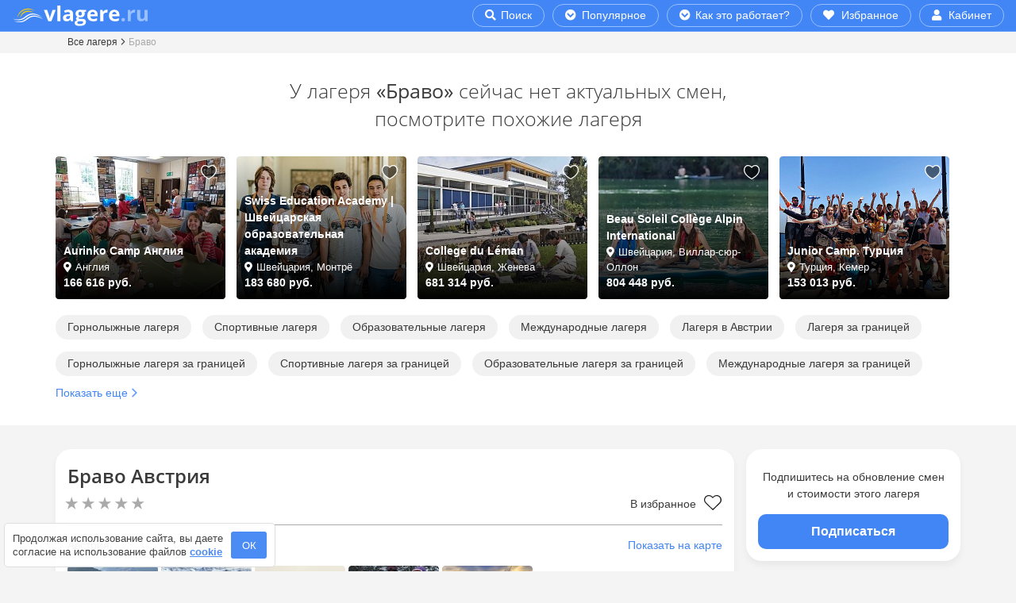

--- FILE ---
content_type: text/html; charset=UTF-8
request_url: https://vlagere.ru/camp/bravo-austria/
body_size: 79545
content:
<!DOCTYPE html>
<html lang="ru" prefix="og: http://ogp.me/ns#">
	
<head>
	<title>Браво – горнолыжный лагерь, Австрия. Путевки в детский лагерь на 2026 год</title>
	<meta http-equiv="X-UA-Compatible" content="IE=edge">
	<meta name="viewport" content="width=device-width, initial-scale=1, maximum-scale=1, user-scalable=0">
		<meta name='wmail-verification' content='6a8a6cb51f89bc0f744e3e4b98a54522'>
		<link rel="apple-touch-icon" sizes="180x180" href="/apple-touch-icon.png">
	<link rel="icon" type="image/png" sizes="32x32" href="/favicon-32x32.png">
	<link rel="icon" type="image/png" sizes="16x16" href="/favicon-16x16.png">
	<link rel="manifest" href="/site.webmanifest">
	<link rel="mask-icon" href="/safari-pinned-tab.svg" color="#2196f3">
	<meta name="msapplication-TileColor" content="#2196f3">
	<meta name="theme-color" content="#2196f3">
	<link rel="icon" href="/favicon.ico">
	<meta http-equiv="Content-Type" content="text/html; charset=UTF-8" >
<meta name="robots" content="index, follow" >
<meta name="description" content="Купите путевку в детский горнолыжный лагерь Браво, Австрия! Путевки в 2026 году для детей 10-16 лет. Бесплатное бронирование и отмена!" >
<link rel="canonical" href="https://vlagere.ru/camp/bravo-austria/" >
<!-- include styles -->
<style  data-href="/bitrix/cache/css/s1/vlagere.ru/page_cd0ba7159eeb3e41b1568a3cbe07db20/page_cd0ba7159eeb3e41b1568a3cbe07db20_v1.css?176594392750377"   data-rel="stylesheet">
#carrot-messenger-collapsed-frame,
#carrot-messenger-bubble {
  transition: all 800ms; 
}
@media (max-width: 575px) {
  #carrot-messenger-collapsed-frame,
  #carrot-messenger-bubble {
    position: relative;
    bottom: -1000px;
  }
}
#campDetail h1 {
  font-size: 24px;
  font-weight: 600;
  margin: 5px 0 10px;
  padding-right: 15px;
}
#campDetail hr {
  border-top: 1px solid #aaa;
}
#campDetail .rating {
  cursor: pointer;
  width: min-content;
  white-space: nowrap;
  min-height: 21px;
}
#campDetail .rating .rating-val {
  text-decoration: none;
  border: none;
  color: #3a3a3a;
}
@media (max-width: 374px) {
  #campDetail .rating .rating-val {
    margin-left: 103px;
  }
}
@media (min-width: 375px) {
  #campDetail .rating .rating-val {
    margin-left: 110px;
  }
}
#campDetail .rating .stars:before {
  content: "";
  background-size: 100px 20px;
  width: 100px;
  height: 20px;
  background-repeat: no-repeat;
  position: absolute;
  left: 0px;
}
#campDetail .rating .review-count {
  margin-left: 4px;
}
#campDetail .head-icon-list {
  font-weight: 700;
  display: block;
}
#campDetail .icon-age:before,
#campDetail .icon-season:before {
  background-size: 30px 30px;
  padding: 6px 30px 6px 13px;
  content: "";
  background-repeat: no-repeat;
}
#campDetail .icon-age:before {
  background-image: url("/images/detail-params/age.svg");
}
#campDetail .icon-season:before {
  background-image: url("/images/detail-params/season.svg");
}
#campDetail .peculiarities-block h2 {
  margin: 20px 0 15px;
}
#campDetail .peculiarities-item {
  display: flex;
  align-items: center;
  gap: 5px;
  margin: 0px;
}
#campDetail .peculiarities-icon {
  background-repeat: no-repeat;
  background-size: 30px 30px;
  padding: 6px 30px 6px 13px;
  height: 30px;
  width: 30px;
}
#campDetail .peculiarities-icon,
#campDetail .peculiarities-name {
  white-space: normal;
  padding: 5px;
}
@media (max-width: 575px) {
  #campDetail .geo {
    position: inherit;
    margin-bottom: 10px;
  }
}
@media (min-width: 576px) {
  #campDetail .geo .placement {
    padding-left: 30px;
    margin-bottom: 10px;
    padding-left: 0px;
  }
}
#campDetail .placement button {
  margin-left: 4px;
}
@media (max-width: 575px) {
  #campDetail .placement button {
    font-size: 14px;
  }
}
@media (min-width: 576px) {
  #campDetail .placement button {
    font-size: 12px;
  }
}
#campDetail .placement:before {
  content: "";
  background-image: url("/images/icons/point.svg");
  background-size: 17px;
  background-repeat: no-repeat;
  padding-left: 18px;
  opacity: 0.8;
}
#campDetail .favorite {
  padding: 25px 25px 35px 35px;
  top: 0px;
  right: 0px;
  width: 50px;
  height: 35px;
  background-size: 27px;
}
#campDetail .favorite-detail {
  cursor: pointer;
}
#campDetail .favorite-detail .favorite-heart {
  background-image: url("/images/favorite/favourite-outline-black.svg");
  background-repeat: no-repeat;
}
#campDetail .favorite-detail[data-check=on] .favorite-heart {
  background-image: url("/images/favorite/favourite-blue.svg");
}
@media (max-width: 333px) {
  #campDetail .favorite-detail .favorite-text {
    display: none;
  }
}
#campDetail .favorite-detail .favorite-heart {
  padding: 22px 38px 0px 0px;
  background-size: 22px;
  margin-left: 7px;
}
#campDetail .favorite-detail-btn {
  margin: 5px 4px 0 auto;
}
#campDetail .compare {
  padding: 25px 25px 35px 35px;
  top: 0px;
  right: 42px;
  width: 50px;
  height: 35px;
  background-size: 27px;
}
#campDetail .labels span {
  margin-right: 10px;
}
#campDetail .labels span:before {
  content: "";
  background-repeat: no-repeat;
  cursor: pointer;
  padding: 2px 27px 2px 0px;
  background-size: 20px;
}
#campDetail .labels .medal:before {
  background-image: url("/images/labels/medal.svg");
}
@media (max-width: 767px) {
  #campDetail .labels .medal:before {
    margin-left: -2px;
  }
}
#campDetail .labels .hit_sales:before {
  background-image: url("/images/labels/crowns.svg");
}
#campDetail .labels .few_places:before {
  background-image: url("/images/labels/caution.svg");
  background-size: 17px;
  padding: 0px 22px 0px 0px;
}
@media (max-width: 767px) {
  #campDetail .labels .few_places:before {
    margin-right: 3px;
  }
}
#campDetail .labels .icon-flash:before,
#campDetail .labels .icon-thumbs-up:before,
#campDetail .labels .icon-crown:before,
#campDetail .labels .icon-exclamation:before,
#campDetail .labels .icon-fire:before {
  background-size: 20px 20px;
  padding: 3px 22px 0px 0px;
  margin-left: -4px;
}
#campDetail .labels .icon-flash:before {
  background-image: url("/images/labels/flash-blue.svg");
}
#campDetail .labels .icon-thumbs-up:before {
  background-image: url("/images/labels/thumbs-up-blue.svg");
}
#campDetail .labels .icon-crown:before {
  background-image: url("/images/labels/crown-blue.svg");
}
#campDetail .labels .icon-exclamation:before {
  background-image: url("/images/labels/exclamation-triangle-blue.svg");
  background-size: 22px 22px;
  padding: 4px 22px 1px 0px;
}
#campDetail .labels .icon-fire:before {
  background-image: url("/images/labels/fire-blue.svg");
}
#campDetail [data-text=show-more], #campDetail [data-text=hide-more] {
  display: block;
}
@media (max-width: 575px) {
  #campDetail [data-text=show-more], #campDetail [data-text=hide-more] {
    font-size: 14px;
  }
  #campDetail [data-text=show-more]:hover, #campDetail [data-text=hide-more]:hover {
    text-decoration: underline;
  }
}
@media (min-width: 576px) {
  #campDetail [data-text=show-more], #campDetail [data-text=hide-more] {
    font-size: 12px;
    margin-top: 4px;
    background-color: #ddd;
    color: #3a3a3a !important;
    border: 0;
    padding: 1px 6px;
    border-radius: 4px;
    text-transform: lowercase;
  }
  #campDetail [data-text=show-more]:hover, #campDetail [data-text=hide-more]:hover {
    text-decoration: none !important;
    background-color: #3a3a3a;
    color: #fff !important;
  }
}
#campDetail .param-table {
  margin-bottom: 10px;
  table-layout: auto;
}
#campDetail .param-table td {
  padding: 4px 0;
  width: auto;
  max-width: 100%;
}
#campDetail .param-table td:nth-child(1) {
  vertical-align: top;
}
#campDetail .param-table td:nth-child(2) {
  padding-left: 20px;
}
#campDetail .param-table a {
  color: #3a3a3a;
  text-decoration: none;
  border: 1px solid #aaa;
  padding: 1px 8px;
  border-radius: 100px;
  font-size: 12px;
  white-space: nowrap;
}
#campDetail .param-table a:hover {
  background-color: #ddd !important;
  border: 1px solid #ddd;
}
#campDetail .param-table ul {
  padding-bottom: 0;
}
#campDetail .param-table li {
  display: inline-block;
  padding-right: 5px;
}
#campDetail .param-table li:last-child {
  padding-right: 0;
}
#campDetail .param-table.main-param td:nth-child(1) {
  font-weight: 700;
}
#campDetail .param-table.optional-param td:nth-child(1) {
  padding-left: 15px;
}
#campDetail .param-table.optional-param td:nth-child(1):before {
  content: "";
  background-image: url("/images/arrows/arrow-right-blue.svg");
  background-size: 11px 20px;
  width: 12px;
  height: 20px;
  background-repeat: no-repeat;
  position: absolute;
  left: 13px;
  margin-top: 1px;
}
#campDetail .advantage span {
  font-weight: 700;
}
#campDetail .advantage ul {
  list-style-type: none;
  padding-left: 0;
  margin-top: 5px;
}
#campDetail .advantage li {
  display: inline-block;
  font-size: 1.3rem;
  line-height: 1.5rem;
  padding: 0px 0px 0px 38px;
  background-repeat: no-repeat;
  background-size: 30px 30px;
  min-height: 29px;
  vertical-align: top;
  white-space: nowrap;
  margin-bottom: 8px;
  margin-right: 15px;
}
#campDetail .advantage li:last-child {
  margin-right: 0px;
}
#campDetail .sharing .sharing-h {
  font-weight: 700;
  display: block;
  margin-bottom: 8px;
}
@media (max-width: 767px) {
  #campDetail .sharing {
    margin-bottom: 10px;
  }
}
@media (min-width: 768px) {
  #campDetail .sharing .sharing-h {
    text-align: right;
  }
  #campDetail .sharing .ya-share2 {
    width: fit-content;
    margin-left: auto;
  }
}
#campDetail .tab-content > .tab-pane {
  margin-top: 20px;
}
#campDetail .tab-pane h2,
#campDetail .collapse h2 {
  font-weight: 400;
}
@media (max-width: 767px) {
  #campDetail .tab-pane h2,
  #campDetail .collapse h2 {
    text-align: center;
    font-size: 1.8rem;
    margin-bottom: 2rem;
    margin-top: 3rem;
  }
}
@media (min-width: 768px) {
  #campDetail .tab-pane h2,
  #campDetail .collapse h2 {
    font-size: 2rem;
    margin-bottom: 2rem;
    margin-top: 3rem;
    border-left: 2px solid #5e9bfd;
    padding-left: 1rem;
  }
}
#campDetail .schedule, #campDetail .schedule ul {
  padding-left: 0;
  list-style: none;
}
#campDetail .schedule li {
  margin-left: 57px;
}
#campDetail .schedule span {
  margin-left: -57px;
  font-weight: 700;
  min-width: 42px;
  display: inline-block;
}
#campDetail .docs {
  padding-left: 0;
  list-style: none;
}
#campDetail .docs li {
  display: inline-block;
  margin-right: 20px;
  margin-bottom: 10px;
}
#campDetail .docs li:last-child {
  margin-right: 0px;
}
#campDetail .docs a, #campDetail .docs a span {
  padding-left: 40px;
}
#campDetail .docs a {
  text-decoration: none;
  color: #3a3a3a;
}
#campDetail .docs a:hover {
  text-decoration: underline;
}
#campDetail .docs a span {
  display: block;
  padding-left: 40px;
  font-size: 12px;
}
#campDetail .docs a:before {
  content: "";
  background-image: url("/images/icons/file.svg");
  background-size: 30px;
  width: 30px;
  height: 30px;
  background-repeat: no-repeat;
  position: absolute;
  display: block;
  margin-top: 5px;
}
#campDetail .mentor-list {
  padding-left: 0;
  list-style: none;
  margin-top: 15px;
}
#campDetail .mentor-list img {
  min-width: 117px;
  border-radius: 50%;
  display: block;
  margin: 10px auto;
}
#campDetail .mentor-list .name {
  text-align: center;
  font-size: 1.4rem;
  margin-bottom: 0px;
  line-height: 2rem;
  font-weight: 700;
}
#campDetail .mentor-list .role {
  text-align: center;
  display: block;
  font-size: 1.4rem;
  margin-bottom: 3px;
}
#campDetail .mentor-list p {
  color: #aaa;
  font-style: italic;
}
@media (max-width: 575px) {
  #campDetail .mentor-list p {
    font-size: 14px;
  }
}
@media (min-width: 576px) {
  #campDetail .mentor-list p {
    font-size: 13px;
  }
}
#campDetail .mentor-list .empty {
  background-image: url("/images/icons/user-circle.svg");
  background-size: 117px;
  width: 117px;
  height: 117px;
  background-repeat: no-repeat;
  margin: 10px auto;
  opacity: 0.2;
}
#campDetail .mentor-list .empty:after {
  content: "?";
  display: block;
  font-weight: bold;
  margin: auto;
  text-align: center;
  padding-top: 15px;
  font-size: 39px;
  color: #000;
}
#campDetail .fa-exclamation {
  color: #d84d00;
}
#campDetail .offer-list {
  padding-left: 0;
  list-style: none;
  
}
@media (min-width: 768px) {
  #campDetail .offer-list {
    margin-top: 30px;
  }
}
#campDetail .offer-list > .row {
  padding: 10px 0;
  border-top: 1px solid #ddd;
  min-height: 72px;
}
@media (max-width: 767px) {
  #campDetail .offer-list > .row {
    justify-content: center;
  }
  #campDetail .offer-list > .row:nth-child(1) {
    border-top: 0px solid #ddd;
    padding-top: 0;
  }
}
#campDetail .offer-list .col-day, #campDetail .offer-list .col-price, #campDetail .offer-list .col-currency, #campDetail .offer-list .col-price, #campDetail .offer-list .non-price {
  text-align: center;
}
#campDetail .offer-list .col-currency {
  min-width: 69px;
}
@media (max-width: 767px) {
  #campDetail .offer-list .col-currency {
    margin-bottom: 10px;
  }
}
#campDetail .offer-list .col-day {
  min-width: 120px;
}
@media (max-width: 767px) {
  #campDetail .offer-list .col-day {
    margin-bottom: 10px;
  }
}
#campDetail .offer-list .col-price {
  min-width: 172px;
  padding: 0 20px;
}
@media (max-width: 767px) {
  #campDetail .offer-list .col-price {
    margin-bottom: 10px;
  }
}
#campDetail .offer-list .non-price {
  min-width: 172px;
}
@media (max-width: 767px) {
  #campDetail .offer-list h3 {
    margin-top: 15px;
    font-size: 18px;
    font-weight: 800;
    margin: 30px 0 6px 0;
  }
}
@media (min-width: 768px) {
  #campDetail .offer-list h3 {
    margin: 3px 0;
    font-weight: 600;
    font-size: 18px;
  }
}
@media (max-width: 767px) {
  #campDetail .offer-list .date {
    display: block;
    font-size: 14px;
  }
}
@media (min-width: 768px) {
  #campDetail .offer-list .date {
    font-size: 13px;
  }
}
#campDetail .offer-list .price-per-day {
  text-align: center;
  display: block;
}
@media (max-width: 767px) {
  #campDetail .offer-list .price-per-day {
    font-size: 22px;
    font-weight: 800;
  }
  #campDetail .offer-list .price-per-day .icon {
    font-size: 11px;
  }
  #campDetail .offer-list .price-per-day .text {
    font-size: 14px;
    font-weight: 400;
  }
}
@media (min-width: 768px) {
  #campDetail .offer-list .price-per-day {
    font-size: 18px;
  }
  #campDetail .offer-list .price-per-day .icon {
    font-size: 10px;
  }
  #campDetail .offer-list .price-per-day .text {
    font-size: 13px;
  }
}
#campDetail .offer-list .price {
  font-weight: 800;
  text-align: center;
  display: block;
}
@media (max-width: 767px) {
  #campDetail .offer-list .price {
    font-size: 22px;
    padding-right: 10px;
  }
  #campDetail .offer-list .price .icon {
    font-size: 11px;
  }
}
@media (min-width: 768px) {
  #campDetail .offer-list .price {
    font-size: 22px;
    line-height: 26px;
  }
  #campDetail .offer-list .price .icon {
    font-size: 12px;
  }
}
#campDetail .offer-list .price-full {
  position: relative;
  width: fit-content;
  white-space: nowrap;
  display: block;
  margin: auto;
}
#campDetail .offer-list .price-full.currency {
  margin-top: -4px;
}
@media (max-width: 767px) {
  #campDetail .offer-list .price-full {
    font-size: 18px;
    font-weight: 800;
  }
  #campDetail .offer-list .price-full .icon {
    font-size: 11px;
  }
}
@media (min-width: 768px) {
  #campDetail .offer-list .price-full {
    font-size: 18px;
    font-weight: 400;
  }
  #campDetail .offer-list .price-full .icon {
    font-size: 12px;
  }
}
#campDetail .offer-list .price-full::before {
  content: "";
  position: absolute;
  left: 0;
  bottom: 50%;
  height: 1px;
  background-color: #d84d00;
  margin-left: -5px;
  margin-right: -5px;
  width: calc(100% + 10px);
  z-index: 1;
}
#campDetail .offer-list .sale {
  display: block;
  width: fit-content;
  border-radius: 4px;
  padding: 0 4px;
  font-weight: 400;
}
@media (max-width: 767px) {
  #campDetail .offer-list .sale {
    font-size: 13px;
    margin: auto;
    margin-left: auto;
    margin-top: 4px;
    border: 1px solid #d84d00;
    color: #d84d00;
  }
}
@media (min-width: 768px) {
  #campDetail .offer-list .sale {
    font-size: 12px;
    background-color: #d84d00;
    color: white;
  }
}
#campDetail .offer-list .sale-data {
  font-weight: 400;
}
@media (max-width: 767px) {
  #campDetail .offer-list .sale-data {
    font-size: 14px;
    margin-top: 25px;
    margin-bottom: 10px;
  }
}
@media (min-width: 768px) {
  #campDetail .offer-list .sale-data {
    color: #818d99;
    font-size: 12px;
    margin-bottom: 20px;
  }
}
#campDetail .offer-list .sale-data .number {
  color: #d84d00;
}
#campDetail .offer-list .sale-data .icon {
  font-size: 9px;
}
#campDetail .offer-list .sale-data .sale-line {
  position: relative;
}
#campDetail .offer-list .sale-data .sale-line .col {
  z-index: 1;
}
#campDetail .offer-list .sale-data .sale-line::before {
  content: "";
  position: absolute;
  left: 0;
  bottom: 5px;
  width: 100%;
  border-bottom: 2px dotted #818d99;
  z-index: 1;
}
#campDetail .offer-list .permit {
  display: block;
}
@media (max-width: 767px) {
  #campDetail .offer-list .permit {
    font-size: 14px;
  }
}
@media (min-width: 768px) {
  #campDetail .offer-list .permit {
    font-size: 13px;
  }
}
#campDetail .offer-list .permit.color {
  color: #d84d00;
}
#campDetail .offer-list .btn {
  background-color: #4285f4;
  color: #fff;
  border-radius: 100px;
  margin: 0 auto;
  display: block;
}
#campDetail .offer-list .btn:hover {
  background-color: #3b68b3;
}
@media (max-width: 767px) {
  #campDetail .offer-list .btn {
    padding: 5px 25px;
    margin: 10px auto 20px;
    font-size: 16px;
  }
}
@media (min-width: 768px) {
  #campDetail .offer-list .btn {
    padding: 5px 10px;
    font-size: 14px;
  }
}
#campDetail .offer-list .label-spec-price {
  padding: 2px 6px;
  width: fit-content;
  border-radius: 4px;
  border: 1px solid #f9ce00;
  margin-top: 6px;
}
@media (max-width: 767px) {
  #campDetail .offer-list .label-spec-price {
    font-size: 14px;
    margin-bottom: 8px;
  }
}
@media (min-width: 768px) {
  #campDetail .offer-list .label-spec-price {
    font-size: 13px;
  }
}
#campDetail .offer-list .description {
  margin-top: 7px;
  margin-bottom: 10px;
}
@media (max-width: 767px) {
  #campDetail .offer-list .description {
    font-size: 14px;
  }
}
@media (min-width: 768px) {
  #campDetail .offer-list .description {
    font-size: 13px;
  }
}
#campDetail .offer-list .non-price {
  color: #818d99;
  text-align: center;
}
@media (max-width: 767px) {
  #campDetail .offer-list .non-price {
    font-size: 14px;
  }
}
@media (min-width: 768px) {
  #campDetail .offer-list .non-price {
    font-size: 13px;
  }
}
#campDetail .btn-booking-mobile {
  background-color: #4285f4;
  color: #fff;
  border-radius: 100px;
  margin: 0 auto;
  display: block;
  padding: 5px 25px;
  font-size: 16px;
}
#campDetail .btn-booking-mobile:hover {
  background-color: #3b68b3;
}
#campDetail .btn-booking-desktop {
  width: 100%;
  margin-top: 10px;
  padding: 10px 10px;
  font-size: 1.6rem;
  background-color: #4285f4;
  border-radius: 10px;
  border: none;
  text-decoration: none;
  color: #fff;
  font-weight: 600;
}
#campDetail .btn-booking-desktop:hover {
  background-color: #3b68b3;
}
#campDetail #detailCta .offers,
#campDetail #detailCta .lenght {
  text-align: center;
  color: #777;
  font-size: 13px;
}
#campDetail #detailCta .price {
  font-size: 20px;
  font-weight: 800;
  text-align: center;
  margin: 13px 0 6px;
}
#campDetail #detailCta .sale {
  background-color: #c61b1b;
  color: white;
  border-radius: 15px;
  font-size: 14px;
  padding: 3px 7px;
  font-weight: 600;
  margin-left: 2px;
  white-space: nowrap;
}
#campDetail #detailCta .hints {
  margin-top: 20px;
  padding-left: 23px;
  position: relative;
}
#campDetail #detailCta .hints .check-label-blue:before {
  left: -21px;
}
#campDetail #detailCta .hints .mark-question::after {
  right: auto;
  margin-left: 3px;
}
#campDetail #detailCta .hints li {
  font-size: 12px;
  position: relative;
  margin-bottom: 5px;
}
#campDetail #detailCta .hints [data-togo-link]:hover {
  color: #4285f4;
}
#campDetail #detailCta .btn-fix-top {
  border-radius: 3.3rem;
  text-decoration: none;
  font-size: 1.6rem;
  font-weight: 400;
  margin-top: 4px;
  background-color: #5e9bfd;
  color: #fff;
  line-height: 17px;
  padding: 5px 28px;
}
@media (max-width: 991px) {
  #campDetail #detailCta .btn-fix-top.btn-text {
    font-size: 13px;
    padding: 4px 20px;
    line-height: 16px;
    max-width: 270px;
    margin-left: auto;
    margin-right: auto;
  }
}
@media (max-width: 374px) {
  #campDetail #detailCta .btn-fix-top {
    font-size: 14px;
    padding: 5px 15px;
  }
  #campDetail #detailCta .btn-fix-top.btn-left {
    margin-right: 3px;
  }
  #campDetail #detailCta .btn-fix-top.btn-right {
    margin-left: 3px;
  }
}
@media (min-width: 375px) {
  #campDetail #detailCta .btn-fix-top.btn-left {
    margin-right: 5px;
  }
  #campDetail #detailCta .btn-fix-top.btn-right {
    margin-left: 5px;
  }
}
#campDetail #detailFixMobile {
  position: fixed;
  background-color: white;
  left: 0;
  bottom: 0;
  padding: 0 5px;
  z-index: 1;
  box-shadow: 0 -5px 15px rgba(0, 0, 0, 0.1);
  width: 100%;
}
#campDetail #detailFixMobile #btnDetailFixMobile {
  margin-bottom: -55px;
  min-height: 35px;
  min-width: 35px;
  margin-left: auto;
  display: block;
  border-radius: 50px;
  margin-right: 0px;
  z-index: 10;
  position: relative;
  border: 1px solid #ddd;
  color: #777;
  background-color: white;
  font-size: 16px;
  top: -28px;
  right: -6px;
  padding: 4px 0px 0px;
}
#campDetail #detailFixMobile #btnDetailFixMobile[data-fixblock-btn-up=true] .fas {
  transform: rotate(180deg);
}
#campDetail #detailFixMobile .price-block {
  padding: 7px 0 0px;
}
#campDetail #detailFixMobile .price-pre {
  font-size: 16px;
}
#campDetail #detailFixMobile .price {
  color: #4285f4;
  font-weight: 600;
  font-size: 20px;
}
#campDetail #detailFixMobile .sale-block {
  padding: 2px 0 0px;
}
#campDetail #detailFixMobile hr {
  border-top: 1px solid #ddd;
  margin: 5px auto 0;
  max-width: 410px;
}
#campDetail #detailFixMobile .old-price {
  text-decoration: line-through;
}
#campDetail #detailFixMobile .label-block {
  padding: 5px 0 0;
  margin: 0;
}
#campDetail #detailFixMobile .label-block li {
  display: inline;
}
#campDetail #detailFixMobile .label-block a {
  color: #3a3a3a;
}
#campDetail #detailFixMobile .label-block .check-label-blue {
  position: relative;
  padding: 2px 0px;
  margin: 0 12px 0 28px;
}
#campDetail #detailFixMobile .label-block .check-label-blue::after {
  background-size: 13px 13px;
  width: 13px;
  height: 13px;
  top: 2px;
  right: -17px;
}
#campDetail #detailFixMobile .button-block {
  background-color: white;
}
#campDetail #detailFixMobile .btn {
  background-color: #4285f4;
  color: white;
  margin: 0 auto;
  border: 1px solid #4285f4;
  padding: 8px 31px;
  width: fit-content;
  display: block;
  border-radius: 100px;
  font-size: 15px;
  font-weight: 600;
  white-space: normal;
}
#campDetail #detailFixMobile .btn .btn-price {
  font-size: 18px;
  color: #fff;
  margin: 0 2px;
  font-weight: 800;
  margin-bottom: 2px;
}
#campDetail #detailFixMobile .btn.btn-subscribe {
  padding: 8px 31px;
}
@media (min-width: 992px) and (max-width: 1199px) {
  #campDetail .offer-block {
    padding-right: 0 !important;
  }
  #campDetail .offer-block .fixed-cta {
    position: fixed;
    max-width: 225px;
  }
}
@media (min-width: 1200px) {
  #campDetail .offer-block {
    padding-right: 0 !important;
  }
  #campDetail .offer-block .fixed-cta {
    position: fixed;
    max-width: 270px;
  }
}
#campDetail .offer-block .bottom-cta {
  position: absolute;
  bottom: 0px;
}
@media (max-width: 991px) {
  #campDetail .offer-block.main-offer {
    position: fixed !important;
    bottom: 0px;
    left: 0;
    z-index: 10;
    padding-right: 0 !important;
    padding-left: 0 !important;
  }
  #campDetail .offer-block.main-offer #detailCta {
    border-top: 1px solid #ddd;
    z-index: 9;
    position: relative;
  }
  #campDetail .offer-block.main-offer #showCta {
    margin-bottom: 5px;
    position: fixed;
    bottom: 5px;
    width: 100%;
  }
  #campDetail .offer-block.main-offer #showCta.hidden {
    margin-bottom: -50px;
  }
  #campDetail .offer-block.main-offer #showCta button {
    background-color: #5e9bfd;
    border: 0px solid #5e9bfd;
    position: relative;
    margin-left: auto;
    margin-right: auto;
    font-size: 14px;
    text-align: center;
    color: #fff;
    height: 30px;
    border-radius: 15px;
    display: block;
    padding: 0px 16px;
  }
  #campDetail .offer-block.main-offer #showCta button .icon {
    font-size: 13px;
    padding: 4px 4px 0 0;
    color: #fff;
  }
  #campDetail .offer-block.main-offer #showCta button:hover {
    background-color: #4285f4;
    border: 0px solid #4285f4;
    box-shadow: 0 0.5rem 1rem rgba(0, 0, 0, 0.3) !important;
  }
  #campDetail .offer-block.main-offer #hideCtaBtn {
    margin-left: auto;
    display: block;
    border-radius: 50px;
    margin-bottom: -18px;
    margin-right: 0px;
    z-index: 10;
    position: relative;
    border: 1px solid #ddd;
    color: #777;
    background-color: #fff;
    font-size: 16px;
    min-height: 35px;
    min-width: 35px;
  }
  #campDetail .offer-block.main-offer #hideCtaBtn:hover {
    background-color: #5e9bfd;
    border: 1px solid #5e9bfd;
    color: #fff;
    box-shadow: 0 0.5rem 1rem rgba(0, 0, 0, 0.3) !important;
  }
}
@media (max-width: 991px) and (min-width: 576px) and (max-width: 991px) {
  #campDetail .offer-block.main-offer #hideCtaBtn {
    margin-right: -13px;
  }
}
@media (max-width: 991px) {
  #campDetail .offer-block.main-offer #hideCtaBtn .icon {
    margin-right: -5px;
    margin-left: -5px;
  }
  #campDetail .offer-block.main-offer #hideCta {
    display: block;
    margin-left: auto;
    margin-right: auto;
  }
}
@media (max-width: 991px) and (min-width: 576px) and (max-width: 767px) {
  #campDetail .offer-block.main-offer #hideCta {
    max-width: 540px;
  }
}
@media (max-width: 991px) and (min-width: 768px) and (max-width: 991px) {
  #campDetail .offer-block.main-offer #hideCta {
    max-width: 720px;
  }
}
@media (max-width: 375px) {
  #campDetail .btn-wrap .btn-feed {
    display: none !important;
  }
  #campDetail .btn-wrap .btn-booking {
    margin: auto !important;
  }
}
@media (max-width: 768px) {
  #campDetail .btn-wrap .short {
    display: none !important;
  }
}
@media (min-width: 991px) {
  #campDetail .btn-wrap .btn-feed {
    background-color: #4285f4;
    color: #fff;
    border-radius: 100px;
    margin: 0 auto;
    display: block;
    padding: 5px 25px;
    font-size: 16px;
  }
  #campDetail .btn-wrap .btn-feed:hover {
    background-color: #3b68b3;
  }
}
#campDetail #tabWrapper {
  margin-top: 30px;
}
#campDetail #tabWrapper nav {
  background-color: white;
  padding-top: 10px;
}
#campDetail .nav-link {
  border: 1px solid #ddd;
  margin-left: 1px;
  margin-right: 1px;
  text-decoration: none;
  color: #3a3a3a;
  line-height: 1.7rem;
  background-color: #f4f4f4;
  padding-left: 5px;
  padding-right: 5px;
}
@media (max-width: 1199px) {
  #campDetail .nav-link {
    font-size: 13px;
  }
}
@media (min-width: 1200px) {
  #campDetail .nav-link {
    font-size: 14px;
  }
}
#campDetail .nav-link:hover {
  background-color: #ddd;
}
#campDetail .nav-link.single {
  padding-top: 1.3rem;
}
#campDetail .nav-link.double {
  padding-top: 0.5rem;
}
#campDetail .nav-link.active {
  border-top: 2px solid #5e9bfd;
  border-bottom: none;
  background-color: #fff;
  margin-top: -5px;
}
#campDetail .nav-link.active.single {
  padding-top: 1.7rem;
}
#campDetail .nav-link.active.double {
  padding-top: 0.9rem;
}
#campDetail .nav-tabs {
  border-bottom: 1px solid #ddd;
}
#campDetail #accordion_detail {
  margin-left: -15px;
  margin-right: -15px;
}
#campDetail #accordion_detail .card {
  border-radius: 0;
  border-top: none;
  border-left: none;
  border-right: none;
  border-bottom: 1px solid #ddd;
}
#campDetail #accordion_detail .card:first-child {
  border-top: 1px solid #ddd;
}
#campDetail #accordion_detail .card-body {
  padding-top: 0px;
  margin-top: 25px;
}
#campDetail #accordion_detail .card-header {
  padding: 0;
  border: none;
  background: none;
}
#campDetail #accordion_detail .card-header.fixed {
  position: fixed;
  top: 0;
  background: #fff;
  width: 100%;
  border-bottom: 1px solid #ddd;
  z-index: 9;
}
#campDetail #accordion_detail .btn-accordion {
  width: 100%;
  text-align: left;
  padding: 9px 12px;
  text-decoration: none;
  background-color: #f8f8f8;
  border-radius: 0px;
  color: #3a3a3a;
}
#campDetail #accordion_detail .btn-accordion[aria-expanded=true] {
  background-color: #3b68b3;
  color: #fff;
}
#campDetail #accordion_detail .btn-accordion[aria-expanded=true] span {
  border: 1px solid #ddd;
  background-color: transparent;
}
#campDetail #accordion_detail .btn-accordion:after {
  content: "";
  transform: rotate(0deg);
  background-image: url(/images/arrows/arrow-down.svg);
  background-size: 11px 11px;
  width: 11px;
  height: 11px;
  background-repeat: no-repeat;
  position: absolute;
  top: 18px;
  right: 20px;
  transition: all 0.2s ease-out;
}
#campDetail #accordion_detail .btn-accordion[aria-expanded=true]:after {
  background-image: url(/images/arrows/arrow-down-white.svg);
  transform: rotate(180deg);
}
#campDetail #accordion_detail #collapseFacts .row {
  margin-right: -1.25rem;
  margin-left: -1.25rem;
}
#link_list {
  margin-top: 60px;
}
@media (max-width: 767px) {
  #link_list {
    margin-bottom: 40px;
  }
}
@media (min-width: 768px) {
  #link_list {
    margin-bottom: 60px;
  }
}
@media (max-width: 767px) {
  #link_list.link-list-subscribe {
    margin-top: -36px;
    margin-bottom: 0;
  }
}
@media (min-width: 768px) {
  #link_list.link-list-subscribe {
    margin-top: -45px;
    margin-bottom: 30px;
  }
}
#link_list ul {
  padding-left: 0;
  margin-bottom: 0;
  list-style: none;
  overflow: hidden;
}
@media (max-width: 575px) {
  #link_list ul[data-linkbar-short] {
    max-height: 105px;
  }
}
@media (min-width: 576px) {
  #link_list ul[data-linkbar-short] {
    max-height: 88px;
  }
}
@media (max-width: 575px) {
  #link_list li {
    margin-bottom: 8px;
  }
}
@media (min-width: 576px) {
  #link_list li {
    margin-bottom: 15px;
  }
}
#link_list a {
  text-decoration: none;
  color: #3a3a3a;
  display: inline-block;
  border-radius: 100px;
  transition: all 400ms;
  padding: 5px 15px;
}
@media (max-width: 575px) {
  #link_list a {
    white-space: normal;
    font-size: 12px;
    background-color: #f1f1f1;
  }
}
@media (min-width: 576px) {
  #link_list a {
    white-space: nowrap;
    background-color: #e4e4e4;
  }
}
#link_list.link-list-subscribe a {
  background-color: #f1f1f1;
}
#link_list a:hover {
  color: #3a3a3a;
  background-color: #d6d6d6;
}
#link_list [data-linkbar-show-more] {
  border: none;
  background: none;
  color: #4285f4;
  padding: 0;
}
@media (max-width: 575px) {
  #link_list [data-linkbar-show-more] {
    font-size: 12px;
    margin-left: 4px;
  }
}
@media (min-width: 576px) {
  #link_list [data-linkbar-show-more] {
    font-size: 14px;
  }
}
#link_list [data-linkbar-show-more]::after {
  background-size: 11px 30px;
  padding: 7px 0px 0px 9px;
  content: "";
  background-repeat: no-repeat;
  background-image: url("/images/arrows/arrow-right-blue.svg");
  margin: 0 0 0 3px;
}
#bookingModal .props dt, #bookingModal .props dd {
  display: inline-block;
  vertical-align: top;
}
#bookingModal .props dt {
  font-weight: 400;
}
@media (max-width: 319px) {
  #bookingModal .props dt {
    width: 100%;
    font-weight: 700;
  }
  #bookingModal .props dd {
    width: 100%;
  }
}
@media (min-width: 320px) and (max-width: 374px) {
  #bookingModal .props dt {
    width: 30%;
  }
  #bookingModal .props dd {
    width: 68%;
  }
}
@media (min-width: 375px) and (max-width: 413px) {
  #bookingModal .props dt {
    width: 26%;
  }
  #bookingModal .props dd {
    width: 72%;
  }
}
@media (min-width: 414px) and (max-width: 575px) {
  #bookingModal .props dt {
    width: 23%;
  }
  #bookingModal .props dd {
    width: 75%;
  }
}
@media (min-width: 576px) {
  #bookingModal .props dt {
    width: 23%;
  }
  #bookingModal .props dd {
    width: 75%;
  }
}
#bookingModal .props .date {
  white-space: nowrap;
}
#bookingModal .props .price {
  font-size: 16px;
  font-weight: 700;
  margin-bottom: 2px;
}
#bookingModal .props .price-full {
  font-size: 16px;
  font-weight: 400;
  background: linear-gradient(180deg, rgba(236, 112, 99, 0) 45%, #d84d00 46%, #d84d00 52%, #d84d00 54%, rgba(236, 112, 99, 0) 55%);
  width: fit-content;
  padding: 0 5px;
  white-space: nowrap;
  margin: 0 10px;
}
#bookingModal .props .sale {
  font-size: 14px;
  display: inline;
  background-color: #d84d00;
  border-radius: 4px;
  padding: 2px 7px;
  color: white;
  font-weight: 400;
}
#bookingModal .props .hint {
  font-size: 12px;
  display: block;
  margin-top: 4px;
}
#bookingModal .spec-price-popup {
  font-size: 12px;
  display: block;
  margin-top: 4px;
}
#bookingModal .spec-price-popup a {
  font-size: 12px;
  margin-top: 4px;
  background-color: #e5d5a2;
  color: #876508 !important;
  border: 0;
  padding: 1px 6px;
  border-radius: 4px;
  font-weight: 400;
  -webkit-text-decoration: auto;
  text-decoration: auto;
  width: fit-content;
  text-decoration: none;
}
#bookingModal .spec-price-popup a:hover {
  background-color: #bca55e;
  text-decoration: none !important;
  color: #fff3cd !important;
}
#bookingModal .modal-footer .hint {
  font-size: 13px;
  text-align: center;
  display: block;
}
#bookingModal .modal-footer .btn {
  margin: 10px;
}
#bookingModal .alert-success a, #bookingModal .alert-success button {
  text-decoration: none;
  font-weight: 600;
  color: #155724;
  background-color: #bddac4;
  padding: 1px 10px;
  border-radius: 50px;
  border: 0;
}
#bookingModal .alert-success button {
  font-size: 12px;
}
#bookingModal .bonus {
  background-color: #f3f3f3;
  padding: 5px 7px;
  font-size: 12px;
  margin-bottom: 10px;
  color: #818182;
  border: 1px solid #f0f0f0;
  border-radius: 0.25rem;
  display: block;
}
#bookingModal .bonus a {
  color: #818182;
}
#bookingModal .bonus input {
  margin-left: 0px;
  height: auto;
}
#bookingModal .bonus label {
  margin-left: 20px;
}
#bookingModal .child-age {
  min-width: 108px;
}
@media (max-width: 575px) {
  #bookingModal .child-age {
    max-width: 90px;
  }
}
#map {
  width: 100%;
  height: 400px;
}
#faq {
  margin-top: 70px;
  margin-right: -15px;
  margin-left: -15px;
}
#faq h2 {
  font-size: 25px;
  margin-bottom: 30px;
  margin-top: 0px;
  font-weight: 300;
  border-left: none;
  padding-left: 0;
}
#faq ul {
  padding-left: 0;
  border: 1px solid rgba(0, 0, 0, 0.125);
  border-radius: 0.25rem;
}
@media (min-width: 992px) {
  #faq ul {
    margin-left: 30px;
  }
}
@media (max-width: 575px) {
  #faq ul .btn-link {
    padding: 15px 47px 15px 10px;
  }
}
@media (min-width: 576px) {
  #faq ul .btn-link {
    padding: 15px 45px 15px 20px;
  }
}
#faq ul .btn-link:hover, #faq ul .btn-link:focus {
  text-decoration: none;
}
#faq ul .btn-link:hover {
  background-color: #ddd;
}
#faq ul .btn-link:after {
  transform: rotate(180deg);
  content: "";
  background-image: url(/images/arrows/arrow-down.svg);
  background-size: 11px 11px;
  width: 11px;
  height: 11px;
  background-repeat: no-repeat;
  position: absolute;
  top: 18px;
  right: 20px;
  transition: all 0.2s ease-out;
}
#faq ul .btn-link.collapsed:after {
  transform: rotate(0deg);
}
#faq ul h3 {
  color: #3a3a3a;
  font-size: 14px;
  text-align: left;
  line-height: 20px;
  white-space: normal;
}
#faq ul .card-body {
  border-bottom: 1px solid rgba(0, 0, 0, 0.125);
}
@media (max-width: 575px) {
  #faq ul .card-body {
    padding: 10px 10px;
  }
}
@media (min-width: 576px) {
  #faq ul .card-body {
    padding: 10px 20px;
  }
}
#faq ul .card {
  border: none !important;
}
#bookingForm .sunlink,
#bookingForm .sunlink a {
  background-color: #bddac4;
  border-radius: 50px;
  color: #155724;
  border: 0;
}
#bookingForm .sunlink {
  display: block;
  width: fit-content;
  margin: 10px auto;
  border: 0;
}
#bookingForm .sunlink a {
  text-decoration: none;
  font-weight: 600;
  padding: 10px 15px;
  display: block;
}
#campDetail [data-text=show-more] {
  text-transform: capitalize !important;
  border: none !important;
  background: none !important;
  color: #4285f4 !important;
  font-size: 14px !important;
  padding: 0 !important;
  margin-top: 10px !important;
}
#campDetail [data-text=show-more]:after {
  background-size: 11px 30px;
  padding: 7px 0px 0px 9px;
  content: "";
  background-repeat: no-repeat;
  background-image: url("/images/arrows/arrow-right-blue.svg");
  margin: 0 0 0 3px;
}
#campDetail [data-text=show-more]:hover {
  color: #3b68b3 !important;
}
#campDetail [data-text=hide-more] {
  display: none !important;
}
@media (max-width: 575px) {
  body {
    background-color: #fff !important;
  }
}
@media (max-width: 575px) {
  .place {
    box-shadow: none !important;
  }
}
@media (min-width: 576px) {
  .place {
    border-radius: 20px !important;
  }
}
#offerInfo {
  background-color: #3b5d97;
}
@media (max-width: 575px) {
  #offerInfo {
    padding: 30px 0 10px 0;
  }
}
@media (min-width: 576px) {
  #offerInfo {
    margin-top: 50px;
    padding: 60px 0 50px 0;
  }
}
#offerInfo h2 {
  font-weight: 600;
  text-align: center;
}
@media (max-width: 991px) {
  #offerInfo h2 {
    font-size: 21px;
    margin-bottom: 20px;
  }
}
@media (min-width: 992px) {
  #offerInfo h2 {
    font-size: 30px;
    margin-bottom: 45px;
  }
}
#offerInfo .col {
  margin-bottom: 20px;
}
#offerInfo .item {
  background-color: #fff;
  margin: 0 auto 0;
  border-radius: 100px;
  position: relative;
  max-width: 360px;
  justify-content: center !important;
}
@media (max-width: 991px) {
  #offerInfo .item {
    padding: 10px 15px 10px 67px;
    font-size: 14px;
    line-height: 16px;
  }
}
@media (min-width: 992px) {
  #offerInfo .item {
    font-size: 16px;
    display: grid;
    padding: 20px 30px 20px 67px;
  }
}
#offerInfo .item .num:before {
  background-color: #ddeaff;
  position: absolute;
  left: 22px;
  width: 30px;
  height: 30px;
  border-radius: 100px;
  text-align: center;
  top: calc(50% - 15px);
  line-height: 30px;
}
#offerInfo .item .num.num-1:before {
  content: "1";
}
#offerInfo .item .num.num-2:before {
  content: "2";
}
#offerInfo .item .num.num-3:before {
  content: "3";
}
#offerInfo .hint {
  display: block;
  text-align: center;
  color: white;
  padding: 0 10px;
}
@media (max-width: 991px) {
  #offerInfo .hint {
    font-size: 12px;
  }
}
@media (min-width: 992px) {
  #offerInfo .hint {
    font-size: 14px;
    margin-top: 10px;
  }
}
@media (max-width: 991px) {
  #mainInfo {
    margin-bottom: 25px;
  }
}
@media (min-width: 992px) {
  #mainInfo {
    margin-bottom: 50px;
  }
}
#mainInfo h2 {
  line-height: 28px;
  font-weight: 600;
}
@media (max-width: 991px) {
  #mainInfo h2 {
    font-size: 21px;
    margin: 0 0 15px;
    text-align: center;
  }
}
@media (min-width: 992px) {
  #mainInfo h2 {
    font-size: 24px;
    margin: 0 0 15px;
  }
}
#mainInfo ul {
  padding-left: 18px;
}
#mainInfo li {
  margin-bottom: 5px;
}
#mainInfo .col {
  font-size: 16px;
}
#mainInfo .place {
  border-radius: 15px;
  box-shadow: 0 0.5rem 1rem rgba(0, 0, 0, 0.05) !important;
  font-size: 14px;
}
@media (max-width: 991px) {
  #mainInfo .place {
    padding: 20px 15px;
  }
}
@media (min-width: 992px) {
  #mainInfo .place {
    padding: 25px;
  }
}
#mainInfo a, #mainInfo button {
  background-color: white;
  width: fit-content;
  border-radius: 100px;
  font-weight: 400;
  white-space: normal;
  text-decoration: none;
  color: #3b68b3;
  display: inline-block;
  border: 0 solid #ddd;
  padding: 0;
}
#mainInfo a:hover, #mainInfo button:hover {
  text-decoration: underline;
  color: #4285f4;
}
#mainInfo .form-check-input {
  width: 20px;
}
@media (max-width: 991px) {
  #mainInfo .form-check-input {
    margin: -9px 0 0 -28px;
  }
}
@media (min-width: 992px) {
  #mainInfo .form-check-input {
    margin: -10px 0 0 -35px;
  }
}
#mainInfo label {
  background-color: #f4f4f4;
  border-radius: 15px;
  display: block;
}
@media (max-width: 991px) {
  #mainInfo label {
    padding: 15px 5px 15px 43px;
    margin: 0 -5px 10px -5px;
  }
}
@media (min-width: 992px) {
  #mainInfo label {
    padding: 15px 15px 15px 60px;
    margin-bottom: 10px;
    font-size: 14px;
  }
}
@media (max-width: 991px) {
  #offerMonthList {
    padding: 0 5px 15px;
  }
}
@media (min-width: 992px) {
  #offerMonthList {
    padding: 0 5px 20px;
  }
}
#offerMonthList .month-item {
  border-radius: 10px;
  background-color: #c2d3ef;
  padding: 10px 15px;
  margin-bottom: 10px;
}
@media (max-width: 991px) {
  #offerMonthList .month-item {
    font-size: 12px;
  }
}
@media (min-width: 992px) {
  #offerMonthList .month-item {
    font-size: 14px;
  }
}
#offerMonthList .month-item span {
  display: block;
  font-weight: 600;
}
@media (max-width: 991px) {
  #offerMonthList .month-item span {
    font-size: 14px;
  }
}
@media (min-width: 992px) {
  #offerMonthList .month-item span {
    font-size: 16px;
  }
}
#offerWrapper {
  background-color: #ddeaff;
}
@media (max-width: 991px) {
  #offerWrapper {
    padding: 30px 0;
  }
  #offerWrapper table, #offerWrapper tbody {
    width: 100%;
    display: block;
  }
  #offerWrapper tr {
    background-color: white;
    box-shadow: 0 0.5rem 1rem rgba(0, 0, 0, 0.05);
    padding: 20px 15px;
    margin-bottom: 24px;
    border-radius: 15px;
    display: grid;
    grid-template-areas: "n n" "d d" "p b";
    gap: 10px;
    align-items: end;
  }
  #offerWrapper td {
    align-items: end;
  }
  #offerWrapper td.name-wrapper {
    grid-area: n;
  }
  #offerWrapper td.date-wrapper {
    grid-area: d;
  }
  #offerWrapper td.price-wrapper {
    grid-area: p;
  }
  #offerWrapper td.booking-wrapper {
    grid-area: b;
  }
}
@media (min-width: 992px) {
  #offerWrapper {
    padding: 50px 0;
  }
  #offerWrapper table {
    width: 100%;
    background-color: white;
    border-radius: 15px;
    overflow: hidden;
  }
  #offerWrapper tr:not(.d-none):not(:last-child) {
    border-bottom: 1px solid #ddd;
  }
  #offerWrapper td {
    padding: 25px;
  }
  #offerWrapper .desc-wrapper {
    width: 45%;
  }
}
#offerWrapper .name {
  font-weight: 600;
}
@media (max-width: 991px) {
  #offerWrapper .name {
    font-size: 21px;
    line-height: 26px;
    margin-bottom: 10px;
  }
}
@media (min-width: 992px) {
  #offerWrapper .name {
    font-size: 24px;
    line-height: 28px;
  }
}
#offerWrapper .description {
  margin-top: 10px;
}
#offerWrapper .description .show-more-link {
  color: #3b68b3;
  margin-top: 0;
}
#offerWrapper [data-show-offer-description] {
  border-radius: 100px;
  padding: 2px 10px;
  font-size: 12px;
  width: fit-content;
  background-color: #e5e4e4;
  display: block;
  margin-top: 5px;
  z-index: 2;
  position: relative;
  margin-bottom: 10px;
  border: 0px;
}
#offerWrapper .mark-wrapper {
  margin-top: 15px;
}
#offerWrapper .mark-wrapper span {
  white-space: nowrap;
  margin-bottom: 5px;
  color: #3a3a3a;
  display: inline-block;
}
@media (max-width: 991px) {
  #offerWrapper .mark-wrapper span {
    margin-bottom: 5px;
    font-size: 13px;
    background-color: #e5e3e3;
    border-radius: 4px;
    padding: 3px 7px;
  }
}
@media (min-width: 992px) {
  #offerWrapper .mark-wrapper span {
    font-weight: 600;
    padding: 2px 10px;
    border-radius: 100px;
    border: 1px solid #ddd;
  }
}
#offerWrapper .mark-wrapper span.red {
  color: white;
  background-color: #c61b1b;
}
@media (min-width: 992px) {
  #offerWrapper .mark-wrapper span.red {
    border: 1px solid #c61b1b;
  }
}
#offerWrapper .mark-wrapper span.blue {
  color: white;
  background-color: #3b68b3;
}
@media (min-width: 992px) {
  #offerWrapper .mark-wrapper span.blue {
    border: 1px solid #3b68b3;
  }
}
@media (max-width: 991px) {
  #offerWrapper .date-wrapper {
    margin-bottom: 10px;
  }
}
#offerWrapper .date-wrapper .lenght {
  color: #777;
  font-size: 14px;
}
#offerWrapper .date-wrapper .mobile {
  background-color: #f4f4f4;
  width: 100%;
  border-radius: 10px;
  padding: 12px;
  display: flex;
  align-items: center;
  justify-content: space-between;
  flex-wrap: nowrap;
  gap: 8px;
}
#offerWrapper .date-wrapper .mobile span {
  white-space: nowrap;
}
#offerWrapper .date-wrapper span {
  display: block;
  font-size: 20px;
  line-height: 24px;
}
#offerWrapper .date-wrapper .line {
  width: inherit;
  border-bottom: 1px solid #ddd;
}
#offerWrapper .price-wrapper .price {
  font-size: 20px;
  line-height: 24px;
  font-weight: 600;
}
#offerWrapper .price-wrapper .price-day {
  margin-right: 5px;
  color: #777;
  font-size: 14px;
}
#offerWrapper .price-wrapper .price-full {
  text-decoration: line-through;
  color: #c61b1b;
}
#offerWrapper .booking-wrapper button {
  background-color: #4285f4;
  color: white;
  margin: 0 auto;
  width: fit-content;
  display: block;
  border: 0px solid white;
  border-radius: 100px;
  font-size: 15px;
  font-weight: 600;
  white-space: normal;
}
@media (max-width: 991px) {
  #offerWrapper .booking-wrapper button {
    position: relative;
    float: right;
    padding: 10px 30px;
  }
}
@media (min-width: 992px) {
  #offerWrapper .booking-wrapper button {
    padding: 8px 31px;
  }
}
#offerWrapper .btn-bestprice {
  background-color: #3b68b3;
  color: white;
  margin: 0 auto;
  padding: 5px 25px;
  width: fit-content;
  display: block;
  border: 0px solid white;
  border-radius: 100px;
  font-size: 14px;
  font-weight: 400;
  white-space: normal;
}
@media (min-width: 992px) {
  #offerWrapper .btn-bestprice {
    margin-top: 30px;
  }
}
#dopInfoIncludeModal li,
#dopInfoDescOffersModal li {
  margin-left: 25px;
  margin-bottom: 5px;
}
#dopInfoIncludeModal .fas,
#dopInfoDescOffersModal .fas {
  margin-left: -25px;
  margin-right: 10px;
}
#dopInfoIncludeModal .fa-check,
#dopInfoDescOffersModal .fa-check {
  color: #32a047;
}
#dopInfoIncludeModal .fa-times,
#dopInfoDescOffersModal .fa-times {
  color: #d84d00;
}
#dopInfoIncludeModal .head,
#dopInfoDescOffersModal .head {
  font-weight: 600;
  font-size: 18px;
  margin: 10px 0;
}
.about-info {
  font-size: 12px;
  color: #777;
}
@media (max-width: 991px) {
  .about-info {
    margin: 40px 0 -35px;
  }
}
@media (min-width: 992px) {
  .about-info {
    margin: -15px -10px 0px;
  }
}
.timer-wrapper {
  color: #c61b1b;
  margin: 10px 0 -7px;
  font-weight: 600;
}
.timer-wrapper [data-timer=true] {
  font-size: 16px;
}
.avatar {
  width: 35px;
  height: 35px;
  min-width: 35px;
  position: relative;
}
.avatar span {
  position: absolute;
}
.avatar.avatar-robot {
  background: #4285f4;
}
.avatar.avatar-robot::before {
  background-image: url("/images/logo/logo-short-white.svg");
  content: "";
  width: 100%;
  background-repeat: no-repeat;
  position: absolute;
  display: inline-block;
  background-size: 32px 20px;
  height: 20px;
  top: 7px;
  margin-left: 2px;
}
.avatar.avatar-user {
  background: #93b1e2;
}
.avatar.avatar-user span {
  top: 7px;
  left: 9px;
  font-size: 20px;
}
#reviews .stars {
  display: contents;
}
#reviews .stars:before {
  content: "";
  width: 100%;
  background-repeat: no-repeat;
  position: absolute;
  display: inline-block;
  background-size: 90px 20px;
  height: 20px;
  top: 1px;
  margin-left: 8px;
}
#reviews .stars span {
  padding-left: 20px;
  font-size: 14px;
  white-space: nowrap;
}
#reviews .rating-camp .stars:before {
  background-size: 25px 25px;
  width: 100%;
  height: 25px;
  top: 1px;
  margin-left: 3px;
}
#reviews .rating-camp .stars span {
  padding-left: 35px;
  line-height: 30px;
  font-size: 30px;
}
#tag-list {
  margin-left: -5px;
  margin-right: -5px;
}
#tag-list button {
  border: 1px solid #9eb9e5;
  border-radius: 10px;
  margin: 0 5px;
  padding: 5px 15px;
}
#tag-list button:hover {
  background: #e9eff9;
}
.detail_recomend {
  margin-bottom: 50px;
}
.detail_recomend .camps_line {
  margin-bottom: 50px;
}
.camps_line ul {
  list-style-type: none;
  padding-left: 0;
}
@media (max-width: 767px) {
  .camps_line {
    overflow: scroll;
  }
  .camps_line .row {
    width: max-content;
  }
}
@media (min-width: 992px) and (max-width: 1199px) {
  .camps_line .row {
    justify-content: space-around;
  }
}
.camps_line .line-item .link-wrapper, .camps_line .line-item img, .camps_line .line-item .course-img {
  width: 213.99px;
  height: 180px;
  border-radius: 4px;
  overflow: hidden;
}
.camps_line .line-item .course-img {
  display: flex;
  align-items: center;
  justify-content: center;
  background-color: #fff;
}
.camps_line .line-item .course-img img {
  width: auto;
  height: auto;
  max-width: 150px;
  max-height: 100px;
  margin-bottom: 50px;
}
.camps_line a, .camps_line .link-wrapper {
  text-decoration: none;
  position: relative;
  display: block;
  margin-bottom: 15px;
  overflow: hidden;
}
.camps_line .props {
  background: linear-gradient(to top, #000 0%, rgba(0, 0, 0, 0.01));
  color: #fff;
  position: absolute;
  bottom: 0px;
  padding: 50px 10px 10px;
  width: 100%;
}
.camps_line .props-course {
  background: linear-gradient(to top, #1b1e31 0%, rgba(0, 0, 0, 0.01));
}
.camps_line a:hover .props,
.camps_line .link-wrapper:hover .props {
  padding: 80px 10px 20px;
}
.camps_line .name {
  display: block;
  font-weight: 600;
  color: white;
  text-decoration: none;
}
.camps_line .point {
  display: block;
  font-size: 13px;
}
.camps_line .point i {
  font-size: 10px;
}
.camps_line .price {
  font-weight: 600;
}
.camps_line .price i {
  font-size: 10px;
}
.camps_line .sale {
  display: inline;
  background-color: #f9ce00;
  border-radius: 4px;
  padding: 0 7px;
  color: #3a3a3a;
  margin-left: 10px;
  font-weight: 400;
}
.camps_line .props {
  border-radius: 4px;
}
@media (max-width: 767px) {
  .camps_line .see-more {
    margin-bottom: 15px;
  }
  .camps_line .see-more a {
    height: 100%;
    margin-bottom: 0;
    background: radial-gradient(#7dafff, rgb(66, 123, 216));
    border-radius: 4px;
    min-width: 224px;
    color: #fff;
    padding: 61px 10px 10px;
    text-align: center;
    font-size: 21px;
    line-height: 32px;
  }
  .camps_line .see-more a span {
    display: block;
    font-size: 40px;
  }
  .camps_line .see-more a:hover {
    text-decoration: none;
  }
}
@media (min-width: 768px) {
  .camps_line .see-more a {
    margin: 0;
    padding: 5px 15px;
    border: 1px solid #333;
    border-radius: 400px;
    color: #3a3a3a;
    width: fit-content;
  }
  .camps_line .see-more a:hover {
    text-decoration: none;
    border: 1px solid #4285f4;
    color: #fff;
    background-color: #4285f4;
  }
}
@media (max-width: 575px) {
  .camps_line .favorite {
    padding: 16px 17px 35px 35px !important;
    right: 7px !important;
  }
}
@media (max-width: 575px) {
  .camps_line .compare {
    padding: 16px 17px 35px 35px !important;
    right: 46px !important;
    top: 1px;
  }
}
@media (min-width: 576px) {
  .camps_line .compare {
    top: 5px;
  }
}
</style>
<!-- include styles -->
<style  data-href="/bitrix/cache/css/s1/vlagere.ru/template_110214ad134da35b2abf6ad3224800e8/template_110214ad134da35b2abf6ad3224800e8_v1.css?1765943927315824"   data-template-style="true" data-rel="stylesheet">
.ml-5px {
  margin-left: 5px;
}
.float-none {
  float: none !important;
}
.cursor-default {
  cursor: default !important;
} 
.fs-18 {
  font-size: 18px;
}
.mx-auto {
  margin-left: auto !important;
  margin-right: auto !important;
}
.d-block {
  display: block !important;
}
.w-fit {
  width: -webkit-fit-content !important;
  width: -moz-fit-content !important;
  width: fit-content !important;
}
.text-center {
  text-align: center !important;
}
.text-left {
  text-align: left !important;
}
.line-through {
  text-decoration: line-through;
}
.main-ui-control-field-label {
  color: #444 !important;
  font-weight: 600 !important;
}
.main-ui-select-inner-label {
  color: #444 !important;
}
.custom-prop ul, .custom-prop ol {
  padding-left: 15px;
  margin-top: 0;
}
.custom-prop .head-line {
  margin: 30px 0 20px;
}
.custom-prop .bgc-red {
  background-color: red;
}
.custom-prop .bgc-green {
  background-color: #7ea502;
}
.custom-prop .bgc-blue {
  background-color: blue;
}
.custom-prop .bgc-yellow {
  background-color: yellow;
}
.custom-prop .sphere {
  height: 20px;
  width: 20px;
  border-radius: 50%;
  text-align: center;
  vertical-align: middle;
  font-size: 500%;
  position: relative;
  -webkit-box-shadow: inset -3px -4px 0px #00000038, inset 0px 0px 2px black;
          box-shadow: inset -3px -4px 0px #00000038, inset 0px 0px 2px black;
  display: inline-block;
  margin: 5%;
}
.custom-prop .sphere::after {
  background-color: rgba(255, 255, 255, 0.3);
  content: '';
  height: 45%;
  width: 12%;
  position: absolute;
  top: 4%;
  left: 15%;
  border-radius: 50%;
  -webkit-transform: rotate(40deg);
          transform: rotate(40deg);
}
.custom-prop table {
  border: 1px solid #ddd !important;
}
.custom-prop th, .custom-prop tr, .custom-prop td {
  padding: 10px !important;
}
.custom-prop th, .custom-prop td {
  vertical-align: middle !important;
}
.custom-prop .alert {
  position: relative;
  padding: 5px 10px;
  margin-bottom: 0px;
  border: 1px solid transparent;
  border-radius: .25rem;
  display: block;
  width: -webkit-fit-content;
  width: -moz-fit-content;
  width: fit-content;
}
.custom-prop .alert-success {
  color: #155724;
  background-color: #d4edda;
  border-color: #c3e6cb;
}
.custom-prop .alert-success a {
  color: #155724;
}
.custom-prop .alert-default {
  color: #154257;
  background-color: #d4e7ed;
  border-color: #c3d6e6;
}
.custom-prop .alert-default a {
  color: #153b57;
}
.custom-prop .alert-default .btn {
  padding: 5px 10px;
  text-decoration: none;
  background-color: #3c6375;
  color: #fff;
  border-radius: 100px;
}
.custom-prop .alert-error {
  color: #721c24;
  background-color: #f8d7da;
  border-color: #f5c6cb;
}
.custom-prop .alert-error a {
  color: #721c24;
}
:root{--blue:#007bff;--indigo:#6610f2;--purple:#6f42c1;--pink:#e83e8c;--red:#dc3545;--orange:#fd7e14;--yellow:#ffc107;--green:#28a745;--teal:#20c997;--cyan:#17a2b8;--white:#fff;--gray:#6c757d;--gray-dark:#343a40;--primary:#007bff;--secondary:#6c757d;--success:#28a745;--info:#17a2b8;--warning:#ffc107;--danger:#dc3545;--light:#f8f9fa;--dark:#343a40;--breakpoint-xs:0;--breakpoint-sm:576px;--breakpoint-md:768px;--breakpoint-lg:992px;--breakpoint-xl:1200px;--font-family-sans-serif:-apple-system,BlinkMacSystemFont,"Segoe UI",Roboto,"Helvetica Neue",Arial,"Noto Sans",sans-serif,"Apple Color Emoji","Segoe UI Emoji","Segoe UI Symbol","Noto Color Emoji";--font-family-monospace:SFMono-Regular,Menlo,Monaco,Consolas,"Liberation Mono","Courier New",monospace}*,::after,::before{box-sizing:border-box}html{font-family:sans-serif;line-height:1.15;-webkit-text-size-adjust:100%;-webkit-tap-highlight-color:transparent}article,aside,figcaption,figure,footer,header,hgroup,main,nav,section{display:block}body{margin:0;font-family:-apple-system,BlinkMacSystemFont,"Segoe UI",Roboto,"Helvetica Neue",Arial,"Noto Sans",sans-serif,"Apple Color Emoji","Segoe UI Emoji","Segoe UI Symbol","Noto Color Emoji";font-size:1rem;font-weight:400;line-height:1.5;color:#212529;text-align:left;background-color:#fff}[tabindex="-1"]:focus{outline:0!important}hr{box-sizing:content-box;height:0;overflow:visible}h1,h2,h3,h4,h5,h6{margin-top:0;margin-bottom:.5rem}p{margin-top:0;margin-bottom:1rem}abbr[data-original-title],abbr[title]{text-decoration:underline;-webkit-text-decoration:underline dotted;text-decoration:underline dotted;cursor:help;border-bottom:0;-webkit-text-decoration-skip-ink:none;text-decoration-skip-ink:none;}address{margin-bottom:1rem;font-style:normal;line-height:inherit}dl,ol,ul{margin-top:0;margin-bottom:1rem}ol ol,ol ul,ul ol,ul ul{margin-bottom:0}dt{font-weight:700}dd{margin-bottom:.5rem;margin-left:0}blockquote{margin:0 0 1rem}b,strong{font-weight:bolder}small{font-size:80%}sub,sup{position:relative;font-size:75%;line-height:0;vertical-align:baseline}sub{bottom:-.25em}sup{top:-.5em}a{color:#007bff;text-decoration:none;background-color:transparent}a:hover{color:#0056b3;text-decoration:underline}a:not([href]):not([tabindex]){color:inherit;text-decoration:none}a:not([href]):not([tabindex]):focus,a:not([href]):not([tabindex]):hover{color:inherit;text-decoration:none}a:not([href]):not([tabindex]):focus{outline:0}code,kbd,pre,samp{font-family:SFMono-Regular,Menlo,Monaco,Consolas,"Liberation Mono","Courier New",monospace;font-size:1em}pre{margin-top:0;margin-bottom:1rem;overflow:auto}figure{margin:0 0 1rem}img{vertical-align:middle;border-style:none}svg{overflow:hidden;vertical-align:middle}table{border-collapse:collapse}caption{padding-top:.75rem;padding-bottom:.75rem;color:#6c757d;text-align:left;caption-side:bottom}th{text-align:inherit}label{display:inline-block;margin-bottom:.5rem}button{border-radius:0}button:focus{outline:1px dotted;outline:5px auto -webkit-focus-ring-color}button,input,optgroup,select,textarea{margin:0;font-family:inherit;font-size:inherit;line-height:inherit}button,input{overflow:visible}button,select{text-transform:none}select{word-wrap:normal}[type=button],[type=reset],[type=submit],button{-webkit-appearance:button}[type=button]:not(:disabled),[type=reset]:not(:disabled),[type=submit]:not(:disabled),button:not(:disabled){cursor:pointer}[type=button]::-moz-focus-inner,[type=reset]::-moz-focus-inner,[type=submit]::-moz-focus-inner,button::-moz-focus-inner{padding:0;border-style:none}input[type=checkbox],input[type=radio]{box-sizing:border-box;padding:0}input[type=date],input[type=datetime-local],input[type=month],input[type=time]{-webkit-appearance:listbox}textarea{overflow:auto;resize:vertical}fieldset{min-width:0;padding:0;margin:0;border:0}legend{display:block;width:100%;max-width:100%;padding:0;margin-bottom:.5rem;font-size:1.5rem;line-height:inherit;color:inherit;white-space:normal}progress{vertical-align:baseline}[type=number]::-webkit-inner-spin-button,[type=number]::-webkit-outer-spin-button{height:auto}[type=search]{outline-offset:-2px;-webkit-appearance:none}[type=search]::-webkit-search-decoration{-webkit-appearance:none}::-webkit-file-upload-button{font:inherit;-webkit-appearance:button}output{display:inline-block}summary{display:list-item;cursor:pointer}template{display:none}[hidden]{display:none!important}.h1,.h2,.h3,.h4,.h5,.h6,h1,h2,h3,h4,h5,h6{margin-bottom:.5rem;font-weight:500;line-height:1.2}.h1,h1{font-size:2.5rem}.h2,h2{font-size:2rem}.h3,h3{font-size:1.75rem}.h4,h4{font-size:1.5rem}.h5,h5{font-size:1.25rem}.h6,h6{font-size:1rem}.lead{font-size:1.25rem;font-weight:300}.display-1{font-size:6rem;font-weight:300;line-height:1.2}.display-2{font-size:5.5rem;font-weight:300;line-height:1.2}.display-3{font-size:4.5rem;font-weight:300;line-height:1.2}.display-4{font-size:3.5rem;font-weight:300;line-height:1.2}hr{margin-top:1rem;margin-bottom:1rem;border:0;border-top:1px solid rgba(0,0,0,.1)}.small,small{font-size:80%;font-weight:400}.mark,mark{padding:.2em;background-color:#fcf8e3}.list-unstyled{padding-left:0;list-style:none}.list-inline{padding-left:0;list-style:none}.list-inline-item{display:inline-block}.list-inline-item:not(:last-child){margin-right:.5rem}.initialism{font-size:90%;text-transform:uppercase}.blockquote{margin-bottom:1rem;font-size:1.25rem}.blockquote-footer{display:block;font-size:80%;color:#6c757d}.blockquote-footer::before{content:"\2014\00A0"}.img-fluid{max-width:100%;height:auto}.img-thumbnail{padding:.25rem;background-color:#fff;border:1px solid #dee2e6;border-radius:.25rem;max-width:100%;height:auto}.figure{display:inline-block}.figure-img{margin-bottom:.5rem;line-height:1}.figure-caption{font-size:90%;color:#6c757d}code{font-size:87.5%;color:#e83e8c;word-break:break-word}a>code{color:inherit}kbd{padding:.2rem .4rem;font-size:87.5%;color:#fff;background-color:#212529;border-radius:.2rem}kbd kbd{padding:0;font-size:100%;font-weight:700}pre{display:block;font-size:87.5%;color:#212529}pre code{font-size:inherit;color:inherit;word-break:normal}.pre-scrollable{max-height:340px;overflow-y:scroll}.container{width:100%;padding-right:15px;padding-left:15px;margin-right:auto;margin-left:auto}@media (min-width:576px){.container{max-width:540px}}@media (min-width:768px){.container{max-width:720px}}@media (min-width:992px){.container{max-width:960px}}@media (min-width:1200px){.container{max-width:1140px}}.container-fluid{width:100%;padding-right:15px;padding-left:15px;margin-right:auto;margin-left:auto}.row{display:-ms-flexbox;display:flex;-ms-flex-wrap:wrap;flex-wrap:wrap;margin-right:-15px;margin-left:-15px}.no-gutters{margin-right:0;margin-left:0}.no-gutters>.col,.no-gutters>[class*=col-]{padding-right:0;padding-left:0}.col,.col-1,.col-10,.col-11,.col-12,.col-2,.col-3,.col-4,.col-5,.col-6,.col-7,.col-8,.col-9,.col-auto,.col-lg,.col-lg-1,.col-lg-10,.col-lg-11,.col-lg-12,.col-lg-2,.col-lg-3,.col-lg-4,.col-lg-5,.col-lg-6,.col-lg-7,.col-lg-8,.col-lg-9,.col-lg-auto,.col-md,.col-md-1,.col-md-10,.col-md-11,.col-md-12,.col-md-2,.col-md-3,.col-md-4,.col-md-5,.col-md-6,.col-md-7,.col-md-8,.col-md-9,.col-md-auto,.col-sm,.col-sm-1,.col-sm-10,.col-sm-11,.col-sm-12,.col-sm-2,.col-sm-3,.col-sm-4,.col-sm-5,.col-sm-6,.col-sm-7,.col-sm-8,.col-sm-9,.col-sm-auto,.col-xl,.col-xl-1,.col-xl-10,.col-xl-11,.col-xl-12,.col-xl-2,.col-xl-3,.col-xl-4,.col-xl-5,.col-xl-6,.col-xl-7,.col-xl-8,.col-xl-9,.col-xl-auto{position:relative;width:100%;padding-right:15px;padding-left:15px}.col{-ms-flex-preferred-size:0;flex-basis:0;-ms-flex-positive:1;flex-grow:1;max-width:100%}.col-auto{-ms-flex:0 0 auto;flex:0 0 auto;width:auto;max-width:100%}.col-1{-ms-flex:0 0 8.333333%;flex:0 0 8.333333%;max-width:8.333333%}.col-2{-ms-flex:0 0 16.666667%;flex:0 0 16.666667%;max-width:16.666667%}.col-3{-ms-flex:0 0 25%;flex:0 0 25%;max-width:25%}.col-4{-ms-flex:0 0 33.333333%;flex:0 0 33.333333%;max-width:33.333333%}.col-5{-ms-flex:0 0 41.666667%;flex:0 0 41.666667%;max-width:41.666667%}.col-6{-ms-flex:0 0 50%;flex:0 0 50%;max-width:50%}.col-7{-ms-flex:0 0 58.333333%;flex:0 0 58.333333%;max-width:58.333333%}.col-8{-ms-flex:0 0 66.666667%;flex:0 0 66.666667%;max-width:66.666667%}.col-9{-ms-flex:0 0 75%;flex:0 0 75%;max-width:75%}.col-10{-ms-flex:0 0 83.333333%;flex:0 0 83.333333%;max-width:83.333333%}.col-11{-ms-flex:0 0 91.666667%;flex:0 0 91.666667%;max-width:91.666667%}.col-12{-ms-flex:0 0 100%;flex:0 0 100%;max-width:100%}.order-first{-ms-flex-order:-1;order:-1}.order-last{-ms-flex-order:13;order:13}.order-0{-ms-flex-order:0;order:0}.order-1{-ms-flex-order:1;order:1}.order-2{-ms-flex-order:2;order:2}.order-3{-ms-flex-order:3;order:3}.order-4{-ms-flex-order:4;order:4}.order-5{-ms-flex-order:5;order:5}.order-6{-ms-flex-order:6;order:6}.order-7{-ms-flex-order:7;order:7}.order-8{-ms-flex-order:8;order:8}.order-9{-ms-flex-order:9;order:9}.order-10{-ms-flex-order:10;order:10}.order-11{-ms-flex-order:11;order:11}.order-12{-ms-flex-order:12;order:12}.offset-1{margin-left:8.333333%}.offset-2{margin-left:16.666667%}.offset-3{margin-left:25%}.offset-4{margin-left:33.333333%}.offset-5{margin-left:41.666667%}.offset-6{margin-left:50%}.offset-7{margin-left:58.333333%}.offset-8{margin-left:66.666667%}.offset-9{margin-left:75%}.offset-10{margin-left:83.333333%}.offset-11{margin-left:91.666667%}@media (min-width:576px){.col-sm{-ms-flex-preferred-size:0;flex-basis:0;-ms-flex-positive:1;flex-grow:1;max-width:100%}.col-sm-auto{-ms-flex:0 0 auto;flex:0 0 auto;width:auto;max-width:100%}.col-sm-1{-ms-flex:0 0 8.333333%;flex:0 0 8.333333%;max-width:8.333333%}.col-sm-2{-ms-flex:0 0 16.666667%;flex:0 0 16.666667%;max-width:16.666667%}.col-sm-3{-ms-flex:0 0 25%;flex:0 0 25%;max-width:25%}.col-sm-4{-ms-flex:0 0 33.333333%;flex:0 0 33.333333%;max-width:33.333333%}.col-sm-5{-ms-flex:0 0 41.666667%;flex:0 0 41.666667%;max-width:41.666667%}.col-sm-6{-ms-flex:0 0 50%;flex:0 0 50%;max-width:50%}.col-sm-7{-ms-flex:0 0 58.333333%;flex:0 0 58.333333%;max-width:58.333333%}.col-sm-8{-ms-flex:0 0 66.666667%;flex:0 0 66.666667%;max-width:66.666667%}.col-sm-9{-ms-flex:0 0 75%;flex:0 0 75%;max-width:75%}.col-sm-10{-ms-flex:0 0 83.333333%;flex:0 0 83.333333%;max-width:83.333333%}.col-sm-11{-ms-flex:0 0 91.666667%;flex:0 0 91.666667%;max-width:91.666667%}.col-sm-12{-ms-flex:0 0 100%;flex:0 0 100%;max-width:100%}.order-sm-first{-ms-flex-order:-1;order:-1}.order-sm-last{-ms-flex-order:13;order:13}.order-sm-0{-ms-flex-order:0;order:0}.order-sm-1{-ms-flex-order:1;order:1}.order-sm-2{-ms-flex-order:2;order:2}.order-sm-3{-ms-flex-order:3;order:3}.order-sm-4{-ms-flex-order:4;order:4}.order-sm-5{-ms-flex-order:5;order:5}.order-sm-6{-ms-flex-order:6;order:6}.order-sm-7{-ms-flex-order:7;order:7}.order-sm-8{-ms-flex-order:8;order:8}.order-sm-9{-ms-flex-order:9;order:9}.order-sm-10{-ms-flex-order:10;order:10}.order-sm-11{-ms-flex-order:11;order:11}.order-sm-12{-ms-flex-order:12;order:12}.offset-sm-0{margin-left:0}.offset-sm-1{margin-left:8.333333%}.offset-sm-2{margin-left:16.666667%}.offset-sm-3{margin-left:25%}.offset-sm-4{margin-left:33.333333%}.offset-sm-5{margin-left:41.666667%}.offset-sm-6{margin-left:50%}.offset-sm-7{margin-left:58.333333%}.offset-sm-8{margin-left:66.666667%}.offset-sm-9{margin-left:75%}.offset-sm-10{margin-left:83.333333%}.offset-sm-11{margin-left:91.666667%}}@media (min-width:768px){.col-md{-ms-flex-preferred-size:0;flex-basis:0;-ms-flex-positive:1;flex-grow:1;max-width:100%}.col-md-auto{-ms-flex:0 0 auto;flex:0 0 auto;width:auto;max-width:100%}.col-md-1{-ms-flex:0 0 8.333333%;flex:0 0 8.333333%;max-width:8.333333%}.col-md-2{-ms-flex:0 0 16.666667%;flex:0 0 16.666667%;max-width:16.666667%}.col-md-3{-ms-flex:0 0 25%;flex:0 0 25%;max-width:25%}.col-md-4{-ms-flex:0 0 33.333333%;flex:0 0 33.333333%;max-width:33.333333%}.col-md-5{-ms-flex:0 0 41.666667%;flex:0 0 41.666667%;max-width:41.666667%}.col-md-6{-ms-flex:0 0 50%;flex:0 0 50%;max-width:50%}.col-md-7{-ms-flex:0 0 58.333333%;flex:0 0 58.333333%;max-width:58.333333%}.col-md-8{-ms-flex:0 0 66.666667%;flex:0 0 66.666667%;max-width:66.666667%}.col-md-9{-ms-flex:0 0 75%;flex:0 0 75%;max-width:75%}.col-md-10{-ms-flex:0 0 83.333333%;flex:0 0 83.333333%;max-width:83.333333%}.col-md-11{-ms-flex:0 0 91.666667%;flex:0 0 91.666667%;max-width:91.666667%}.col-md-12{-ms-flex:0 0 100%;flex:0 0 100%;max-width:100%}.order-md-first{-ms-flex-order:-1;order:-1}.order-md-last{-ms-flex-order:13;order:13}.order-md-0{-ms-flex-order:0;order:0}.order-md-1{-ms-flex-order:1;order:1}.order-md-2{-ms-flex-order:2;order:2}.order-md-3{-ms-flex-order:3;order:3}.order-md-4{-ms-flex-order:4;order:4}.order-md-5{-ms-flex-order:5;order:5}.order-md-6{-ms-flex-order:6;order:6}.order-md-7{-ms-flex-order:7;order:7}.order-md-8{-ms-flex-order:8;order:8}.order-md-9{-ms-flex-order:9;order:9}.order-md-10{-ms-flex-order:10;order:10}.order-md-11{-ms-flex-order:11;order:11}.order-md-12{-ms-flex-order:12;order:12}.offset-md-0{margin-left:0}.offset-md-1{margin-left:8.333333%}.offset-md-2{margin-left:16.666667%}.offset-md-3{margin-left:25%}.offset-md-4{margin-left:33.333333%}.offset-md-5{margin-left:41.666667%}.offset-md-6{margin-left:50%}.offset-md-7{margin-left:58.333333%}.offset-md-8{margin-left:66.666667%}.offset-md-9{margin-left:75%}.offset-md-10{margin-left:83.333333%}.offset-md-11{margin-left:91.666667%}}@media (min-width:992px){.col-lg{-ms-flex-preferred-size:0;flex-basis:0;-ms-flex-positive:1;flex-grow:1;max-width:100%}.col-lg-auto{-ms-flex:0 0 auto;flex:0 0 auto;width:auto;max-width:100%}.col-lg-1{-ms-flex:0 0 8.333333%;flex:0 0 8.333333%;max-width:8.333333%}.col-lg-2{-ms-flex:0 0 16.666667%;flex:0 0 16.666667%;max-width:16.666667%}.col-lg-3{-ms-flex:0 0 25%;flex:0 0 25%;max-width:25%}.col-lg-4{-ms-flex:0 0 33.333333%;flex:0 0 33.333333%;max-width:33.333333%}.col-lg-5{-ms-flex:0 0 41.666667%;flex:0 0 41.666667%;max-width:41.666667%}.col-lg-6{-ms-flex:0 0 50%;flex:0 0 50%;max-width:50%}.col-lg-7{-ms-flex:0 0 58.333333%;flex:0 0 58.333333%;max-width:58.333333%}.col-lg-8{-ms-flex:0 0 66.666667%;flex:0 0 66.666667%;max-width:66.666667%}.col-lg-9{-ms-flex:0 0 75%;flex:0 0 75%;max-width:75%}.col-lg-10{-ms-flex:0 0 83.333333%;flex:0 0 83.333333%;max-width:83.333333%}.col-lg-11{-ms-flex:0 0 91.666667%;flex:0 0 91.666667%;max-width:91.666667%}.col-lg-12{-ms-flex:0 0 100%;flex:0 0 100%;max-width:100%}.order-lg-first{-ms-flex-order:-1;order:-1}.order-lg-last{-ms-flex-order:13;order:13}.order-lg-0{-ms-flex-order:0;order:0}.order-lg-1{-ms-flex-order:1;order:1}.order-lg-2{-ms-flex-order:2;order:2}.order-lg-3{-ms-flex-order:3;order:3}.order-lg-4{-ms-flex-order:4;order:4}.order-lg-5{-ms-flex-order:5;order:5}.order-lg-6{-ms-flex-order:6;order:6}.order-lg-7{-ms-flex-order:7;order:7}.order-lg-8{-ms-flex-order:8;order:8}.order-lg-9{-ms-flex-order:9;order:9}.order-lg-10{-ms-flex-order:10;order:10}.order-lg-11{-ms-flex-order:11;order:11}.order-lg-12{-ms-flex-order:12;order:12}.offset-lg-0{margin-left:0}.offset-lg-1{margin-left:8.333333%}.offset-lg-2{margin-left:16.666667%}.offset-lg-3{margin-left:25%}.offset-lg-4{margin-left:33.333333%}.offset-lg-5{margin-left:41.666667%}.offset-lg-6{margin-left:50%}.offset-lg-7{margin-left:58.333333%}.offset-lg-8{margin-left:66.666667%}.offset-lg-9{margin-left:75%}.offset-lg-10{margin-left:83.333333%}.offset-lg-11{margin-left:91.666667%}}@media (min-width:1200px){.col-xl{-ms-flex-preferred-size:0;flex-basis:0;-ms-flex-positive:1;flex-grow:1;max-width:100%}.col-xl-auto{-ms-flex:0 0 auto;flex:0 0 auto;width:auto;max-width:100%}.col-xl-1{-ms-flex:0 0 8.333333%;flex:0 0 8.333333%;max-width:8.333333%}.col-xl-2{-ms-flex:0 0 16.666667%;flex:0 0 16.666667%;max-width:16.666667%}.col-xl-3{-ms-flex:0 0 25%;flex:0 0 25%;max-width:25%}.col-xl-4{-ms-flex:0 0 33.333333%;flex:0 0 33.333333%;max-width:33.333333%}.col-xl-5{-ms-flex:0 0 41.666667%;flex:0 0 41.666667%;max-width:41.666667%}.col-xl-6{-ms-flex:0 0 50%;flex:0 0 50%;max-width:50%}.col-xl-7{-ms-flex:0 0 58.333333%;flex:0 0 58.333333%;max-width:58.333333%}.col-xl-8{-ms-flex:0 0 66.666667%;flex:0 0 66.666667%;max-width:66.666667%}.col-xl-9{-ms-flex:0 0 75%;flex:0 0 75%;max-width:75%}.col-xl-10{-ms-flex:0 0 83.333333%;flex:0 0 83.333333%;max-width:83.333333%}.col-xl-11{-ms-flex:0 0 91.666667%;flex:0 0 91.666667%;max-width:91.666667%}.col-xl-12{-ms-flex:0 0 100%;flex:0 0 100%;max-width:100%}.order-xl-first{-ms-flex-order:-1;order:-1}.order-xl-last{-ms-flex-order:13;order:13}.order-xl-0{-ms-flex-order:0;order:0}.order-xl-1{-ms-flex-order:1;order:1}.order-xl-2{-ms-flex-order:2;order:2}.order-xl-3{-ms-flex-order:3;order:3}.order-xl-4{-ms-flex-order:4;order:4}.order-xl-5{-ms-flex-order:5;order:5}.order-xl-6{-ms-flex-order:6;order:6}.order-xl-7{-ms-flex-order:7;order:7}.order-xl-8{-ms-flex-order:8;order:8}.order-xl-9{-ms-flex-order:9;order:9}.order-xl-10{-ms-flex-order:10;order:10}.order-xl-11{-ms-flex-order:11;order:11}.order-xl-12{-ms-flex-order:12;order:12}.offset-xl-0{margin-left:0}.offset-xl-1{margin-left:8.333333%}.offset-xl-2{margin-left:16.666667%}.offset-xl-3{margin-left:25%}.offset-xl-4{margin-left:33.333333%}.offset-xl-5{margin-left:41.666667%}.offset-xl-6{margin-left:50%}.offset-xl-7{margin-left:58.333333%}.offset-xl-8{margin-left:66.666667%}.offset-xl-9{margin-left:75%}.offset-xl-10{margin-left:83.333333%}.offset-xl-11{margin-left:91.666667%}}.table{width:100%;margin-bottom:1rem;color:#212529}.table td,.table th{padding:.75rem;vertical-align:top;border-top:1px solid #dee2e6}.table thead th{vertical-align:bottom;border-bottom:2px solid #dee2e6}.table tbody+tbody{border-top:2px solid #dee2e6}.table-sm td,.table-sm th{padding:.3rem}.table-bordered{border:1px solid #dee2e6}.table-bordered td,.table-bordered th{border:1px solid #dee2e6}.table-bordered thead td,.table-bordered thead th{border-bottom-width:2px}.table-borderless tbody+tbody,.table-borderless td,.table-borderless th,.table-borderless thead th{border:0}.table-striped tbody tr:nth-of-type(odd){background-color:rgba(0,0,0,.05)}.table-hover tbody tr:hover{color:#212529;background-color:rgba(0,0,0,.075)}.table-primary,.table-primary>td,.table-primary>th{background-color:#b8daff}.table-primary tbody+tbody,.table-primary td,.table-primary th,.table-primary thead th{border-color:#7abaff}.table-hover .table-primary:hover{background-color:#9fcdff}.table-hover .table-primary:hover>td,.table-hover .table-primary:hover>th{background-color:#9fcdff}.table-secondary,.table-secondary>td,.table-secondary>th{background-color:#d6d8db}.table-secondary tbody+tbody,.table-secondary td,.table-secondary th,.table-secondary thead th{border-color:#b3b7bb}.table-hover .table-secondary:hover{background-color:#c8cbcf}.table-hover .table-secondary:hover>td,.table-hover .table-secondary:hover>th{background-color:#c8cbcf}.table-success,.table-success>td,.table-success>th{background-color:#c3e6cb}.table-success tbody+tbody,.table-success td,.table-success th,.table-success thead th{border-color:#8fd19e}.table-hover .table-success:hover{background-color:#b1dfbb}.table-hover .table-success:hover>td,.table-hover .table-success:hover>th{background-color:#b1dfbb}.table-info,.table-info>td,.table-info>th{background-color:#bee5eb}.table-info tbody+tbody,.table-info td,.table-info th,.table-info thead th{border-color:#86cfda}.table-hover .table-info:hover{background-color:#abdde5}.table-hover .table-info:hover>td,.table-hover .table-info:hover>th{background-color:#abdde5}.table-warning,.table-warning>td,.table-warning>th{background-color:#ffeeba}.table-warning tbody+tbody,.table-warning td,.table-warning th,.table-warning thead th{border-color:#ffdf7e}.table-hover .table-warning:hover{background-color:#ffe8a1}.table-hover .table-warning:hover>td,.table-hover .table-warning:hover>th{background-color:#ffe8a1}.table-danger,.table-danger>td,.table-danger>th{background-color:#f5c6cb}.table-danger tbody+tbody,.table-danger td,.table-danger th,.table-danger thead th{border-color:#ed969e}.table-hover .table-danger:hover{background-color:#f1b0b7}.table-hover .table-danger:hover>td,.table-hover .table-danger:hover>th{background-color:#f1b0b7}.table-light,.table-light>td,.table-light>th{background-color:#fdfdfe}.table-light tbody+tbody,.table-light td,.table-light th,.table-light thead th{border-color:#fbfcfc}.table-hover .table-light:hover{background-color:#ececf6}.table-hover .table-light:hover>td,.table-hover .table-light:hover>th{background-color:#ececf6}.table-dark,.table-dark>td,.table-dark>th{background-color:#c6c8ca}.table-dark tbody+tbody,.table-dark td,.table-dark th,.table-dark thead th{border-color:#95999c}.table-hover .table-dark:hover{background-color:#b9bbbe}.table-hover .table-dark:hover>td,.table-hover .table-dark:hover>th{background-color:#b9bbbe}.table-active,.table-active>td,.table-active>th{background-color:rgba(0,0,0,.075)}.table-hover .table-active:hover{background-color:rgba(0,0,0,.075)}.table-hover .table-active:hover>td,.table-hover .table-active:hover>th{background-color:rgba(0,0,0,.075)}.table .thead-dark th{color:#fff;background-color:#343a40;border-color:#454d55}.table .thead-light th{color:#495057;background-color:#e9ecef;border-color:#dee2e6}.table-dark{color:#fff;background-color:#343a40}.table-dark td,.table-dark th,.table-dark thead th{border-color:#454d55}.table-dark.table-bordered{border:0}.table-dark.table-striped tbody tr:nth-of-type(odd){background-color:rgba(255,255,255,.05)}.table-dark.table-hover tbody tr:hover{color:#fff;background-color:rgba(255,255,255,.075)}@media (max-width:575.98px){.table-responsive-sm{display:block;width:100%;overflow-x:auto;-webkit-overflow-scrolling:touch}.table-responsive-sm>.table-bordered{border:0}}@media (max-width:767.98px){.table-responsive-md{display:block;width:100%;overflow-x:auto;-webkit-overflow-scrolling:touch}.table-responsive-md>.table-bordered{border:0}}@media (max-width:991.98px){.table-responsive-lg{display:block;width:100%;overflow-x:auto;-webkit-overflow-scrolling:touch}.table-responsive-lg>.table-bordered{border:0}}@media (max-width:1199.98px){.table-responsive-xl{display:block;width:100%;overflow-x:auto;-webkit-overflow-scrolling:touch}.table-responsive-xl>.table-bordered{border:0}}.table-responsive{display:block;width:100%;overflow-x:auto;-webkit-overflow-scrolling:touch}.table-responsive>.table-bordered{border:0}.form-control{display:block;width:100%;height:calc(1.5em + .75rem + 2px);padding:.375rem .75rem;font-size:1rem;font-weight:400;line-height:1.5;color:#495057;background-color:#fff;background-clip:padding-box;border:1px solid #ced4da;border-radius:.25rem;transition:border-color .15s ease-in-out,box-shadow .15s ease-in-out}@media (prefers-reduced-motion:reduce){.form-control{transition:none}}.form-control::-ms-expand{background-color:transparent;border:0}.form-control:focus{color:#495057;background-color:#fff;border-color:#80bdff;outline:0;box-shadow:0 0 0 .2rem rgba(0,123,255,.25)}.form-control::-webkit-input-placeholder{color:#6c757d;opacity:1}.form-control::-moz-placeholder{color:#6c757d;opacity:1}.form-control:-ms-input-placeholder{color:#6c757d;opacity:1}.form-control::-ms-input-placeholder{color:#6c757d;opacity:1}.form-control::placeholder{color:#6c757d;opacity:1}.form-control:disabled,.form-control[readonly]{background-color:#e9ecef;opacity:1}select.form-control:focus::-ms-value{color:#495057;background-color:#fff}.form-control-file,.form-control-range{display:block;width:100%}.col-form-label{padding-top:calc(.375rem + 1px);padding-bottom:calc(.375rem + 1px);margin-bottom:0;font-size:inherit;line-height:1.5}.col-form-label-lg{padding-top:calc(.5rem + 1px);padding-bottom:calc(.5rem + 1px);font-size:1.25rem;line-height:1.5}.col-form-label-sm{padding-top:calc(.25rem + 1px);padding-bottom:calc(.25rem + 1px);font-size:.875rem;line-height:1.5}.form-control-plaintext{display:block;width:100%;padding-top:.375rem;padding-bottom:.375rem;margin-bottom:0;line-height:1.5;color:#212529;background-color:transparent;border:solid transparent;border-width:1px 0}.form-control-plaintext.form-control-lg,.form-control-plaintext.form-control-sm{padding-right:0;padding-left:0}.form-control-sm{height:calc(1.5em + .5rem + 2px);padding:.25rem .5rem;font-size:.875rem;line-height:1.5;border-radius:.2rem}.form-control-lg{height:calc(1.5em + 1rem + 2px);padding:.5rem 1rem;font-size:1.25rem;line-height:1.5;border-radius:.3rem}select.form-control[multiple],select.form-control[size]{height:auto}textarea.form-control{height:auto}.form-group{margin-bottom:1rem}.form-text{display:block;margin-top:.25rem}.form-row{display:-ms-flexbox;display:flex;-ms-flex-wrap:wrap;flex-wrap:wrap;margin-right:-5px;margin-left:-5px}.form-row>.col,.form-row>[class*=col-]{padding-right:5px;padding-left:5px}.form-check{position:relative;display:block;padding-left:1.25rem}.form-check-input{position:absolute;margin-top:.3rem;margin-left:-1.25rem}.form-check-input:disabled~.form-check-label{color:#6c757d}.form-check-label{margin-bottom:0}.form-check-inline{display:-ms-inline-flexbox;display:inline-flex;-ms-flex-align:center;align-items:center;padding-left:0;margin-right:.75rem}.form-check-inline .form-check-input{position:static;margin-top:0;margin-right:.3125rem;margin-left:0}.valid-feedback{display:none;width:100%;margin-top:.25rem;font-size:80%;color:#28a745}.valid-tooltip{position:absolute;top:100%;z-index:5;display:none;max-width:100%;padding:.25rem .5rem;margin-top:.1rem;font-size:.875rem;line-height:1.5;color:#fff;background-color:rgba(40,167,69,.9);border-radius:.25rem}.form-control.is-valid,.was-validated .form-control:valid{border-color:#28a745;padding-right:calc(1.5em + .75rem);background-image:url("data:image/svg+xml,%3csvg xmlns='http://www.w3.org/2000/svg' viewBox='0 0 8 8'%3e%3cpath fill='%2328a745' d='M2.3 6.73L.6 4.53c-.4-1.04.46-1.4 1.1-.8l1.1 1.4 3.4-3.8c.6-.63 1.6-.27 1.2.7l-4 4.6c-.43.5-.8.4-1.1.1z'/%3e%3c/svg%3e");background-repeat:no-repeat;background-position:center right calc(.375em + .1875rem);background-size:calc(.75em + .375rem) calc(.75em + .375rem)}.form-control.is-valid:focus,.was-validated .form-control:valid:focus{border-color:#28a745;box-shadow:0 0 0 .2rem rgba(40,167,69,.25)}.form-control.is-valid~.valid-feedback,.form-control.is-valid~.valid-tooltip,.was-validated .form-control:valid~.valid-feedback,.was-validated .form-control:valid~.valid-tooltip{display:block}.was-validated textarea.form-control:valid,textarea.form-control.is-valid{padding-right:calc(1.5em + .75rem);background-position:top calc(.375em + .1875rem) right calc(.375em + .1875rem)}.custom-select.is-valid,.was-validated .custom-select:valid{border-color:#28a745;padding-right:calc((1em + .75rem) * 3 / 4 + 1.75rem);background:url("data:image/svg+xml,%3csvg xmlns='http://www.w3.org/2000/svg' viewBox='0 0 4 5'%3e%3cpath fill='%23343a40' d='M2 0L0 2h4zm0 5L0 3h4z'/%3e%3c/svg%3e") no-repeat right .75rem center/8px 10px,url("data:image/svg+xml,%3csvg xmlns='http://www.w3.org/2000/svg' viewBox='0 0 8 8'%3e%3cpath fill='%2328a745' d='M2.3 6.73L.6 4.53c-.4-1.04.46-1.4 1.1-.8l1.1 1.4 3.4-3.8c.6-.63 1.6-.27 1.2.7l-4 4.6c-.43.5-.8.4-1.1.1z'/%3e%3c/svg%3e") #fff no-repeat center right 1.75rem/calc(.75em + .375rem) calc(.75em + .375rem)}.custom-select.is-valid:focus,.was-validated .custom-select:valid:focus{border-color:#28a745;box-shadow:0 0 0 .2rem rgba(40,167,69,.25)}.custom-select.is-valid~.valid-feedback,.custom-select.is-valid~.valid-tooltip,.was-validated .custom-select:valid~.valid-feedback,.was-validated .custom-select:valid~.valid-tooltip{display:block}.form-control-file.is-valid~.valid-feedback,.form-control-file.is-valid~.valid-tooltip,.was-validated .form-control-file:valid~.valid-feedback,.was-validated .form-control-file:valid~.valid-tooltip{display:block}.form-check-input.is-valid~.form-check-label,.was-validated .form-check-input:valid~.form-check-label{color:#28a745}.form-check-input.is-valid~.valid-feedback,.form-check-input.is-valid~.valid-tooltip,.was-validated .form-check-input:valid~.valid-feedback,.was-validated .form-check-input:valid~.valid-tooltip{display:block}.custom-control-input.is-valid~.custom-control-label,.was-validated .custom-control-input:valid~.custom-control-label{color:#28a745}.custom-control-input.is-valid~.custom-control-label::before,.was-validated .custom-control-input:valid~.custom-control-label::before{border-color:#28a745}.custom-control-input.is-valid~.valid-feedback,.custom-control-input.is-valid~.valid-tooltip,.was-validated .custom-control-input:valid~.valid-feedback,.was-validated .custom-control-input:valid~.valid-tooltip{display:block}.custom-control-input.is-valid:checked~.custom-control-label::before,.was-validated .custom-control-input:valid:checked~.custom-control-label::before{border-color:#34ce57;background-color:#34ce57}.custom-control-input.is-valid:focus~.custom-control-label::before,.was-validated .custom-control-input:valid:focus~.custom-control-label::before{box-shadow:0 0 0 .2rem rgba(40,167,69,.25)}.custom-control-input.is-valid:focus:not(:checked)~.custom-control-label::before,.was-validated .custom-control-input:valid:focus:not(:checked)~.custom-control-label::before{border-color:#28a745}.custom-file-input.is-valid~.custom-file-label,.was-validated .custom-file-input:valid~.custom-file-label{border-color:#28a745}.custom-file-input.is-valid~.valid-feedback,.custom-file-input.is-valid~.valid-tooltip,.was-validated .custom-file-input:valid~.valid-feedback,.was-validated .custom-file-input:valid~.valid-tooltip{display:block}.custom-file-input.is-valid:focus~.custom-file-label,.was-validated .custom-file-input:valid:focus~.custom-file-label{border-color:#28a745;box-shadow:0 0 0 .2rem rgba(40,167,69,.25)}.invalid-feedback{display:none;width:100%;margin-top:.25rem;font-size:80%;color:#dc3545}.invalid-tooltip{position:absolute;top:100%;z-index:5;display:none;max-width:100%;padding:.25rem .5rem;margin-top:.1rem;font-size:.875rem;line-height:1.5;color:#fff;background-color:rgba(220,53,69,.9);border-radius:.25rem}.form-control.is-invalid,.was-validated .form-control:invalid{border-color:#dc3545;padding-right:calc(1.5em + .75rem);background-image:url("data:image/svg+xml,%3csvg xmlns='http://www.w3.org/2000/svg' fill='%23dc3545' viewBox='-2 -2 7 7'%3e%3cpath stroke='%23dc3545' d='M0 0l3 3m0-3L0 3'/%3e%3ccircle r='.5'/%3e%3ccircle cx='3' r='.5'/%3e%3ccircle cy='3' r='.5'/%3e%3ccircle cx='3' cy='3' r='.5'/%3e%3c/svg%3E");background-repeat:no-repeat;background-position:center right calc(.375em + .1875rem);background-size:calc(.75em + .375rem) calc(.75em + .375rem)}.form-control.is-invalid:focus,.was-validated .form-control:invalid:focus{border-color:#dc3545;box-shadow:0 0 0 .2rem rgba(220,53,69,.25)}.form-control.is-invalid~.invalid-feedback,.form-control.is-invalid~.invalid-tooltip,.was-validated .form-control:invalid~.invalid-feedback,.was-validated .form-control:invalid~.invalid-tooltip{display:block}.was-validated textarea.form-control:invalid,textarea.form-control.is-invalid{padding-right:calc(1.5em + .75rem);background-position:top calc(.375em + .1875rem) right calc(.375em + .1875rem)}.custom-select.is-invalid,.was-validated .custom-select:invalid{border-color:#dc3545;padding-right:calc((1em + .75rem) * 3 / 4 + 1.75rem);background:url("data:image/svg+xml,%3csvg xmlns='http://www.w3.org/2000/svg' viewBox='0 0 4 5'%3e%3cpath fill='%23343a40' d='M2 0L0 2h4zm0 5L0 3h4z'/%3e%3c/svg%3e") no-repeat right .75rem center/8px 10px,url("data:image/svg+xml,%3csvg xmlns='http://www.w3.org/2000/svg' fill='%23dc3545' viewBox='-2 -2 7 7'%3e%3cpath stroke='%23dc3545' d='M0 0l3 3m0-3L0 3'/%3e%3ccircle r='.5'/%3e%3ccircle cx='3' r='.5'/%3e%3ccircle cy='3' r='.5'/%3e%3ccircle cx='3' cy='3' r='.5'/%3e%3c/svg%3E") #fff no-repeat center right 1.75rem/calc(.75em + .375rem) calc(.75em + .375rem)}.custom-select.is-invalid:focus,.was-validated .custom-select:invalid:focus{border-color:#dc3545;box-shadow:0 0 0 .2rem rgba(220,53,69,.25)}.custom-select.is-invalid~.invalid-feedback,.custom-select.is-invalid~.invalid-tooltip,.was-validated .custom-select:invalid~.invalid-feedback,.was-validated .custom-select:invalid~.invalid-tooltip{display:block}.form-control-file.is-invalid~.invalid-feedback,.form-control-file.is-invalid~.invalid-tooltip,.was-validated .form-control-file:invalid~.invalid-feedback,.was-validated .form-control-file:invalid~.invalid-tooltip{display:block}.form-check-input.is-invalid~.form-check-label,.was-validated .form-check-input:invalid~.form-check-label{color:#dc3545}.form-check-input.is-invalid~.invalid-feedback,.form-check-input.is-invalid~.invalid-tooltip,.was-validated .form-check-input:invalid~.invalid-feedback,.was-validated .form-check-input:invalid~.invalid-tooltip{display:block}.custom-control-input.is-invalid~.custom-control-label,.was-validated .custom-control-input:invalid~.custom-control-label{color:#dc3545}.custom-control-input.is-invalid~.custom-control-label::before,.was-validated .custom-control-input:invalid~.custom-control-label::before{border-color:#dc3545}.custom-control-input.is-invalid~.invalid-feedback,.custom-control-input.is-invalid~.invalid-tooltip,.was-validated .custom-control-input:invalid~.invalid-feedback,.was-validated .custom-control-input:invalid~.invalid-tooltip{display:block}.custom-control-input.is-invalid:checked~.custom-control-label::before,.was-validated .custom-control-input:invalid:checked~.custom-control-label::before{border-color:#e4606d;background-color:#e4606d}.custom-control-input.is-invalid:focus~.custom-control-label::before,.was-validated .custom-control-input:invalid:focus~.custom-control-label::before{box-shadow:0 0 0 .2rem rgba(220,53,69,.25)}.custom-control-input.is-invalid:focus:not(:checked)~.custom-control-label::before,.was-validated .custom-control-input:invalid:focus:not(:checked)~.custom-control-label::before{border-color:#dc3545}.custom-file-input.is-invalid~.custom-file-label,.was-validated .custom-file-input:invalid~.custom-file-label{border-color:#dc3545}.custom-file-input.is-invalid~.invalid-feedback,.custom-file-input.is-invalid~.invalid-tooltip,.was-validated .custom-file-input:invalid~.invalid-feedback,.was-validated .custom-file-input:invalid~.invalid-tooltip{display:block}.custom-file-input.is-invalid:focus~.custom-file-label,.was-validated .custom-file-input:invalid:focus~.custom-file-label{border-color:#dc3545;box-shadow:0 0 0 .2rem rgba(220,53,69,.25)}.form-inline{display:-ms-flexbox;display:flex;-ms-flex-flow:row wrap;flex-flow:row wrap;-ms-flex-align:center;align-items:center}.form-inline .form-check{width:100%}@media (min-width:576px){.form-inline label{display:-ms-flexbox;display:flex;-ms-flex-align:center;align-items:center;-ms-flex-pack:center;justify-content:center;margin-bottom:0}.form-inline .form-group{display:-ms-flexbox;display:flex;-ms-flex:0 0 auto;flex:0 0 auto;-ms-flex-flow:row wrap;flex-flow:row wrap;-ms-flex-align:center;align-items:center;margin-bottom:0}.form-inline .form-control{display:inline-block;width:auto;vertical-align:middle}.form-inline .form-control-plaintext{display:inline-block}.form-inline .custom-select,.form-inline .input-group{width:auto}.form-inline .form-check{display:-ms-flexbox;display:flex;-ms-flex-align:center;align-items:center;-ms-flex-pack:center;justify-content:center;width:auto;padding-left:0}.form-inline .form-check-input{position:relative;-ms-flex-negative:0;flex-shrink:0;margin-top:0;margin-right:.25rem;margin-left:0}.form-inline .custom-control{-ms-flex-align:center;align-items:center;-ms-flex-pack:center;justify-content:center}.form-inline .custom-control-label{margin-bottom:0}}.btn{display:inline-block;font-weight:400;color:#212529;text-align:center;vertical-align:middle;-webkit-user-select:none;-moz-user-select:none;-ms-user-select:none;user-select:none;background-color:transparent;border:1px solid transparent;padding:.375rem .75rem;font-size:1rem;line-height:1.5;border-radius:.25rem;transition:color .15s ease-in-out,background-color .15s ease-in-out,border-color .15s ease-in-out,box-shadow .15s ease-in-out}@media (prefers-reduced-motion:reduce){.btn{transition:none}}.btn:hover{color:#212529;text-decoration:none}.btn.focus,.btn:focus{outline:0;box-shadow:0 0 0 .2rem rgba(0,123,255,.25)}.btn.disabled,.btn:disabled{opacity:.65}a.btn.disabled,fieldset:disabled a.btn{pointer-events:none}.btn-primary{color:#fff;background-color:#007bff;border-color:#007bff}.btn-primary:hover{color:#fff;background-color:#0069d9;border-color:#0062cc}.btn-primary.focus,.btn-primary:focus{box-shadow:0 0 0 .2rem rgba(38,143,255,.5)}.btn-primary.disabled,.btn-primary:disabled{color:#fff;background-color:#007bff;border-color:#007bff}.btn-primary:not(:disabled):not(.disabled).active,.btn-primary:not(:disabled):not(.disabled):active,.show>.btn-primary.dropdown-toggle{color:#fff;background-color:#0062cc;border-color:#005cbf}.btn-primary:not(:disabled):not(.disabled).active:focus,.btn-primary:not(:disabled):not(.disabled):active:focus,.show>.btn-primary.dropdown-toggle:focus{box-shadow:0 0 0 .2rem rgba(38,143,255,.5)}.btn-secondary{color:#fff;background-color:#6c757d;border-color:#6c757d}.btn-secondary:hover{color:#fff;background-color:#5a6268;border-color:#545b62}.btn-secondary.focus,.btn-secondary:focus{box-shadow:0 0 0 .2rem rgba(130,138,145,.5)}.btn-secondary.disabled,.btn-secondary:disabled{color:#fff;background-color:#6c757d;border-color:#6c757d}.btn-secondary:not(:disabled):not(.disabled).active,.btn-secondary:not(:disabled):not(.disabled):active,.show>.btn-secondary.dropdown-toggle{color:#fff;background-color:#545b62;border-color:#4e555b}.btn-secondary:not(:disabled):not(.disabled).active:focus,.btn-secondary:not(:disabled):not(.disabled):active:focus,.show>.btn-secondary.dropdown-toggle:focus{box-shadow:0 0 0 .2rem rgba(130,138,145,.5)}.btn-success{color:#fff;background-color:#28a745;border-color:#28a745}.btn-success:hover{color:#fff;background-color:#218838;border-color:#1e7e34}.btn-success.focus,.btn-success:focus{box-shadow:0 0 0 .2rem rgba(72,180,97,.5)}.btn-success.disabled,.btn-success:disabled{color:#fff;background-color:#28a745;border-color:#28a745}.btn-success:not(:disabled):not(.disabled).active,.btn-success:not(:disabled):not(.disabled):active,.show>.btn-success.dropdown-toggle{color:#fff;background-color:#1e7e34;border-color:#1c7430}.btn-success:not(:disabled):not(.disabled).active:focus,.btn-success:not(:disabled):not(.disabled):active:focus,.show>.btn-success.dropdown-toggle:focus{box-shadow:0 0 0 .2rem rgba(72,180,97,.5)}.btn-info{color:#fff;background-color:#17a2b8;border-color:#17a2b8}.btn-info:hover{color:#fff;background-color:#138496;border-color:#117a8b}.btn-info.focus,.btn-info:focus{box-shadow:0 0 0 .2rem rgba(58,176,195,.5)}.btn-info.disabled,.btn-info:disabled{color:#fff;background-color:#17a2b8;border-color:#17a2b8}.btn-info:not(:disabled):not(.disabled).active,.btn-info:not(:disabled):not(.disabled):active,.show>.btn-info.dropdown-toggle{color:#fff;background-color:#117a8b;border-color:#10707f}.btn-info:not(:disabled):not(.disabled).active:focus,.btn-info:not(:disabled):not(.disabled):active:focus,.show>.btn-info.dropdown-toggle:focus{box-shadow:0 0 0 .2rem rgba(58,176,195,.5)}.btn-warning{color:#212529;background-color:#ffc107;border-color:#ffc107}.btn-warning:hover{color:#212529;background-color:#e0a800;border-color:#d39e00}.btn-warning.focus,.btn-warning:focus{box-shadow:0 0 0 .2rem rgba(222,170,12,.5)}.btn-warning.disabled,.btn-warning:disabled{color:#212529;background-color:#ffc107;border-color:#ffc107}.btn-warning:not(:disabled):not(.disabled).active,.btn-warning:not(:disabled):not(.disabled):active,.show>.btn-warning.dropdown-toggle{color:#212529;background-color:#d39e00;border-color:#c69500}.btn-warning:not(:disabled):not(.disabled).active:focus,.btn-warning:not(:disabled):not(.disabled):active:focus,.show>.btn-warning.dropdown-toggle:focus{box-shadow:0 0 0 .2rem rgba(222,170,12,.5)}.btn-danger{color:#fff;background-color:#dc3545;border-color:#dc3545}.btn-danger:hover{color:#fff;background-color:#c82333;border-color:#bd2130}.btn-danger.focus,.btn-danger:focus{box-shadow:0 0 0 .2rem rgba(225,83,97,.5)}.btn-danger.disabled,.btn-danger:disabled{color:#fff;background-color:#dc3545;border-color:#dc3545}.btn-danger:not(:disabled):not(.disabled).active,.btn-danger:not(:disabled):not(.disabled):active,.show>.btn-danger.dropdown-toggle{color:#fff;background-color:#bd2130;border-color:#b21f2d}.btn-danger:not(:disabled):not(.disabled).active:focus,.btn-danger:not(:disabled):not(.disabled):active:focus,.show>.btn-danger.dropdown-toggle:focus{box-shadow:0 0 0 .2rem rgba(225,83,97,.5)}.btn-light{color:#212529;background-color:#f8f9fa;border-color:#f8f9fa}.btn-light:hover{color:#212529;background-color:#e2e6ea;border-color:#dae0e5}.btn-light.focus,.btn-light:focus{box-shadow:0 0 0 .2rem rgba(216,217,219,.5)}.btn-light.disabled,.btn-light:disabled{color:#212529;background-color:#f8f9fa;border-color:#f8f9fa}.btn-light:not(:disabled):not(.disabled).active,.btn-light:not(:disabled):not(.disabled):active,.show>.btn-light.dropdown-toggle{color:#212529;background-color:#dae0e5;border-color:#d3d9df}.btn-light:not(:disabled):not(.disabled).active:focus,.btn-light:not(:disabled):not(.disabled):active:focus,.show>.btn-light.dropdown-toggle:focus{box-shadow:0 0 0 .2rem rgba(216,217,219,.5)}.btn-dark{color:#fff;background-color:#343a40;border-color:#343a40}.btn-dark:hover{color:#fff;background-color:#23272b;border-color:#1d2124}.btn-dark.focus,.btn-dark:focus{box-shadow:0 0 0 .2rem rgba(82,88,93,.5)}.btn-dark.disabled,.btn-dark:disabled{color:#fff;background-color:#343a40;border-color:#343a40}.btn-dark:not(:disabled):not(.disabled).active,.btn-dark:not(:disabled):not(.disabled):active,.show>.btn-dark.dropdown-toggle{color:#fff;background-color:#1d2124;border-color:#171a1d}.btn-dark:not(:disabled):not(.disabled).active:focus,.btn-dark:not(:disabled):not(.disabled):active:focus,.show>.btn-dark.dropdown-toggle:focus{box-shadow:0 0 0 .2rem rgba(82,88,93,.5)}.btn-outline-primary{color:#007bff;border-color:#007bff}.btn-outline-primary:hover{color:#fff;background-color:#007bff;border-color:#007bff}.btn-outline-primary.focus,.btn-outline-primary:focus{box-shadow:0 0 0 .2rem rgba(0,123,255,.5)}.btn-outline-primary.disabled,.btn-outline-primary:disabled{color:#007bff;background-color:transparent}.btn-outline-primary:not(:disabled):not(.disabled).active,.btn-outline-primary:not(:disabled):not(.disabled):active,.show>.btn-outline-primary.dropdown-toggle{color:#fff;background-color:#007bff;border-color:#007bff}.btn-outline-primary:not(:disabled):not(.disabled).active:focus,.btn-outline-primary:not(:disabled):not(.disabled):active:focus,.show>.btn-outline-primary.dropdown-toggle:focus{box-shadow:0 0 0 .2rem rgba(0,123,255,.5)}.btn-outline-secondary{color:#6c757d;border-color:#6c757d}.btn-outline-secondary:hover{color:#fff;background-color:#6c757d;border-color:#6c757d}.btn-outline-secondary.focus,.btn-outline-secondary:focus{box-shadow:0 0 0 .2rem rgba(108,117,125,.5)}.btn-outline-secondary.disabled,.btn-outline-secondary:disabled{color:#6c757d;background-color:transparent}.btn-outline-secondary:not(:disabled):not(.disabled).active,.btn-outline-secondary:not(:disabled):not(.disabled):active,.show>.btn-outline-secondary.dropdown-toggle{color:#fff;background-color:#6c757d;border-color:#6c757d}.btn-outline-secondary:not(:disabled):not(.disabled).active:focus,.btn-outline-secondary:not(:disabled):not(.disabled):active:focus,.show>.btn-outline-secondary.dropdown-toggle:focus{box-shadow:0 0 0 .2rem rgba(108,117,125,.5)}.btn-outline-success{color:#28a745;border-color:#28a745}.btn-outline-success:hover{color:#fff;background-color:#28a745;border-color:#28a745}.btn-outline-success.focus,.btn-outline-success:focus{box-shadow:0 0 0 .2rem rgba(40,167,69,.5)}.btn-outline-success.disabled,.btn-outline-success:disabled{color:#28a745;background-color:transparent}.btn-outline-success:not(:disabled):not(.disabled).active,.btn-outline-success:not(:disabled):not(.disabled):active,.show>.btn-outline-success.dropdown-toggle{color:#fff;background-color:#28a745;border-color:#28a745}.btn-outline-success:not(:disabled):not(.disabled).active:focus,.btn-outline-success:not(:disabled):not(.disabled):active:focus,.show>.btn-outline-success.dropdown-toggle:focus{box-shadow:0 0 0 .2rem rgba(40,167,69,.5)}.btn-outline-info{color:#17a2b8;border-color:#17a2b8}.btn-outline-info:hover{color:#fff;background-color:#17a2b8;border-color:#17a2b8}.btn-outline-info.focus,.btn-outline-info:focus{box-shadow:0 0 0 .2rem rgba(23,162,184,.5)}.btn-outline-info.disabled,.btn-outline-info:disabled{color:#17a2b8;background-color:transparent}.btn-outline-info:not(:disabled):not(.disabled).active,.btn-outline-info:not(:disabled):not(.disabled):active,.show>.btn-outline-info.dropdown-toggle{color:#fff;background-color:#17a2b8;border-color:#17a2b8}.btn-outline-info:not(:disabled):not(.disabled).active:focus,.btn-outline-info:not(:disabled):not(.disabled):active:focus,.show>.btn-outline-info.dropdown-toggle:focus{box-shadow:0 0 0 .2rem rgba(23,162,184,.5)}.btn-outline-warning{color:#ffc107;border-color:#ffc107}.btn-outline-warning:hover{color:#212529;background-color:#ffc107;border-color:#ffc107}.btn-outline-warning.focus,.btn-outline-warning:focus{box-shadow:0 0 0 .2rem rgba(255,193,7,.5)}.btn-outline-warning.disabled,.btn-outline-warning:disabled{color:#ffc107;background-color:transparent}.btn-outline-warning:not(:disabled):not(.disabled).active,.btn-outline-warning:not(:disabled):not(.disabled):active,.show>.btn-outline-warning.dropdown-toggle{color:#212529;background-color:#ffc107;border-color:#ffc107}.btn-outline-warning:not(:disabled):not(.disabled).active:focus,.btn-outline-warning:not(:disabled):not(.disabled):active:focus,.show>.btn-outline-warning.dropdown-toggle:focus{box-shadow:0 0 0 .2rem rgba(255,193,7,.5)}.btn-outline-danger{color:#dc3545;border-color:#dc3545}.btn-outline-danger:hover{color:#fff;background-color:#dc3545;border-color:#dc3545}.btn-outline-danger.focus,.btn-outline-danger:focus{box-shadow:0 0 0 .2rem rgba(220,53,69,.5)}.btn-outline-danger.disabled,.btn-outline-danger:disabled{color:#dc3545;background-color:transparent}.btn-outline-danger:not(:disabled):not(.disabled).active,.btn-outline-danger:not(:disabled):not(.disabled):active,.show>.btn-outline-danger.dropdown-toggle{color:#fff;background-color:#dc3545;border-color:#dc3545}.btn-outline-danger:not(:disabled):not(.disabled).active:focus,.btn-outline-danger:not(:disabled):not(.disabled):active:focus,.show>.btn-outline-danger.dropdown-toggle:focus{box-shadow:0 0 0 .2rem rgba(220,53,69,.5)}.btn-outline-light{color:#f8f9fa;border-color:#f8f9fa}.btn-outline-light:hover{color:#212529;background-color:#f8f9fa;border-color:#f8f9fa}.btn-outline-light.focus,.btn-outline-light:focus{box-shadow:0 0 0 .2rem rgba(248,249,250,.5)}.btn-outline-light.disabled,.btn-outline-light:disabled{color:#f8f9fa;background-color:transparent}.btn-outline-light:not(:disabled):not(.disabled).active,.btn-outline-light:not(:disabled):not(.disabled):active,.show>.btn-outline-light.dropdown-toggle{color:#212529;background-color:#f8f9fa;border-color:#f8f9fa}.btn-outline-light:not(:disabled):not(.disabled).active:focus,.btn-outline-light:not(:disabled):not(.disabled):active:focus,.show>.btn-outline-light.dropdown-toggle:focus{box-shadow:0 0 0 .2rem rgba(248,249,250,.5)}.btn-outline-dark{color:#343a40;border-color:#343a40}.btn-outline-dark:hover{color:#fff;background-color:#343a40;border-color:#343a40}.btn-outline-dark.focus,.btn-outline-dark:focus{box-shadow:0 0 0 .2rem rgba(52,58,64,.5)}.btn-outline-dark.disabled,.btn-outline-dark:disabled{color:#343a40;background-color:transparent}.btn-outline-dark:not(:disabled):not(.disabled).active,.btn-outline-dark:not(:disabled):not(.disabled):active,.show>.btn-outline-dark.dropdown-toggle{color:#fff;background-color:#343a40;border-color:#343a40}.btn-outline-dark:not(:disabled):not(.disabled).active:focus,.btn-outline-dark:not(:disabled):not(.disabled):active:focus,.show>.btn-outline-dark.dropdown-toggle:focus{box-shadow:0 0 0 .2rem rgba(52,58,64,.5)}.btn-link{font-weight:400;color:#007bff;text-decoration:none}.btn-link:hover{color:#0056b3;text-decoration:underline}.btn-link.focus,.btn-link:focus{text-decoration:underline;box-shadow:none}.btn-link.disabled,.btn-link:disabled{color:#6c757d;pointer-events:none}.btn-group-lg>.btn,.btn-lg{padding:.5rem 1rem;font-size:1.25rem;line-height:1.5;border-radius:.3rem}.btn-group-sm>.btn,.btn-sm{padding:.25rem .5rem;font-size:.875rem;line-height:1.5;border-radius:.2rem}.btn-block{display:block;width:100%}.btn-block+.btn-block{margin-top:.5rem}input[type=button].btn-block,input[type=reset].btn-block,input[type=submit].btn-block{width:100%}.fade{transition:opacity .15s linear}@media (prefers-reduced-motion:reduce){.fade{transition:none}}.fade:not(.show){opacity:0}.collapse:not(.show){display:none}.collapsing{position:relative;height:0;overflow:hidden;transition:height .35s ease}@media (prefers-reduced-motion:reduce){.collapsing{transition:none}}.dropdown,.dropleft,.dropright,.dropup{position:relative}.dropdown-toggle{white-space:nowrap}.dropdown-toggle::after{display:inline-block;margin-left:.255em;vertical-align:.255em;content:"";border-top:.3em solid;border-right:.3em solid transparent;border-bottom:0;border-left:.3em solid transparent}.dropdown-toggle:empty::after{margin-left:0}.dropdown-menu{position:absolute;top:100%;left:0;z-index:1000;display:none;float:left;min-width:10rem;padding:.5rem 0;margin:.125rem 0 0;font-size:1rem;color:#212529;text-align:left;list-style:none;background-color:#fff;background-clip:padding-box;border:1px solid rgba(0,0,0,.15);border-radius:.25rem}.dropdown-menu-left{right:auto;left:0}.dropdown-menu-right{right:0;left:auto}@media (min-width:576px){.dropdown-menu-sm-left{right:auto;left:0}.dropdown-menu-sm-right{right:0;left:auto}}@media (min-width:768px){.dropdown-menu-md-left{right:auto;left:0}.dropdown-menu-md-right{right:0;left:auto}}@media (min-width:992px){.dropdown-menu-lg-left{right:auto;left:0}.dropdown-menu-lg-right{right:0;left:auto}}@media (min-width:1200px){.dropdown-menu-xl-left{right:auto;left:0}.dropdown-menu-xl-right{right:0;left:auto}}.dropup .dropdown-menu{top:auto;bottom:100%;margin-top:0;margin-bottom:.125rem}.dropup .dropdown-toggle::after{display:inline-block;margin-left:.255em;vertical-align:.255em;content:"";border-top:0;border-right:.3em solid transparent;border-bottom:.3em solid;border-left:.3em solid transparent}.dropup .dropdown-toggle:empty::after{margin-left:0}.dropright .dropdown-menu{top:0;right:auto;left:100%;margin-top:0;margin-left:.125rem}.dropright .dropdown-toggle::after{display:inline-block;margin-left:.255em;vertical-align:.255em;content:"";border-top:.3em solid transparent;border-right:0;border-bottom:.3em solid transparent;border-left:.3em solid}.dropright .dropdown-toggle:empty::after{margin-left:0}.dropright .dropdown-toggle::after{vertical-align:0}.dropleft .dropdown-menu{top:0;right:100%;left:auto;margin-top:0;margin-right:.125rem}.dropleft .dropdown-toggle::after{display:inline-block;margin-left:.255em;vertical-align:.255em;content:""}.dropleft .dropdown-toggle::after{display:none}.dropleft .dropdown-toggle::before{display:inline-block;margin-right:.255em;vertical-align:.255em;content:"";border-top:.3em solid transparent;border-right:.3em solid;border-bottom:.3em solid transparent}.dropleft .dropdown-toggle:empty::after{margin-left:0}.dropleft .dropdown-toggle::before{vertical-align:0}.dropdown-menu[x-placement^=bottom],.dropdown-menu[x-placement^=left],.dropdown-menu[x-placement^=right],.dropdown-menu[x-placement^=top]{right:auto;bottom:auto}.dropdown-divider{height:0;margin:.5rem 0;overflow:hidden;border-top:1px solid #e9ecef}.dropdown-item{display:block;width:100%;padding:.25rem 1.5rem;clear:both;font-weight:400;color:#212529;text-align:inherit;white-space:nowrap;background-color:transparent;border:0}.dropdown-item:focus,.dropdown-item:hover{color:#16181b;text-decoration:none;background-color:#f8f9fa}.dropdown-item.active,.dropdown-item:active{color:#fff;text-decoration:none;background-color:#007bff}.dropdown-item.disabled,.dropdown-item:disabled{color:#6c757d;pointer-events:none;background-color:transparent}.dropdown-menu.show{display:block}.dropdown-header{display:block;padding:.5rem 1.5rem;margin-bottom:0;font-size:.875rem;color:#6c757d;white-space:nowrap}.dropdown-item-text{display:block;padding:.25rem 1.5rem;color:#212529}.btn-group,.btn-group-vertical{position:relative;display:-ms-inline-flexbox;display:inline-flex;vertical-align:middle}.btn-group-vertical>.btn,.btn-group>.btn{position:relative;-ms-flex:1 1 auto;flex:1 1 auto}.btn-group-vertical>.btn:hover,.btn-group>.btn:hover{z-index:1}.btn-group-vertical>.btn.active,.btn-group-vertical>.btn:active,.btn-group-vertical>.btn:focus,.btn-group>.btn.active,.btn-group>.btn:active,.btn-group>.btn:focus{z-index:1}.btn-toolbar{display:-ms-flexbox;display:flex;-ms-flex-wrap:wrap;flex-wrap:wrap;-ms-flex-pack:start;justify-content:flex-start}.btn-toolbar .input-group{width:auto}.btn-group>.btn-group:not(:first-child),.btn-group>.btn:not(:first-child){margin-left:-1px}.btn-group>.btn-group:not(:last-child)>.btn,.btn-group>.btn:not(:last-child):not(.dropdown-toggle){border-top-right-radius:0;border-bottom-right-radius:0}.btn-group>.btn-group:not(:first-child)>.btn,.btn-group>.btn:not(:first-child){border-top-left-radius:0;border-bottom-left-radius:0}.dropdown-toggle-split{padding-right:.5625rem;padding-left:.5625rem}.dropdown-toggle-split::after,.dropright .dropdown-toggle-split::after,.dropup .dropdown-toggle-split::after{margin-left:0}.dropleft .dropdown-toggle-split::before{margin-right:0}.btn-group-sm>.btn+.dropdown-toggle-split,.btn-sm+.dropdown-toggle-split{padding-right:.375rem;padding-left:.375rem}.btn-group-lg>.btn+.dropdown-toggle-split,.btn-lg+.dropdown-toggle-split{padding-right:.75rem;padding-left:.75rem}.btn-group-vertical{-ms-flex-direction:column;flex-direction:column;-ms-flex-align:start;align-items:flex-start;-ms-flex-pack:center;justify-content:center}.btn-group-vertical>.btn,.btn-group-vertical>.btn-group{width:100%}.btn-group-vertical>.btn-group:not(:first-child),.btn-group-vertical>.btn:not(:first-child){margin-top:-1px}.btn-group-vertical>.btn-group:not(:last-child)>.btn,.btn-group-vertical>.btn:not(:last-child):not(.dropdown-toggle){border-bottom-right-radius:0;border-bottom-left-radius:0}.btn-group-vertical>.btn-group:not(:first-child)>.btn,.btn-group-vertical>.btn:not(:first-child){border-top-left-radius:0;border-top-right-radius:0}.btn-group-toggle>.btn,.btn-group-toggle>.btn-group>.btn{margin-bottom:0}.btn-group-toggle>.btn input[type=checkbox],.btn-group-toggle>.btn input[type=radio],.btn-group-toggle>.btn-group>.btn input[type=checkbox],.btn-group-toggle>.btn-group>.btn input[type=radio]{position:absolute;clip:rect(0,0,0,0);pointer-events:none}.input-group{position:relative;display:-ms-flexbox;display:flex;-ms-flex-wrap:wrap;flex-wrap:wrap;-ms-flex-align:stretch;align-items:stretch;width:100%}.input-group>.custom-file,.input-group>.custom-select,.input-group>.form-control,.input-group>.form-control-plaintext{position:relative;-ms-flex:1 1 auto;flex:1 1 auto;width:1%;margin-bottom:0}.input-group>.custom-file+.custom-file,.input-group>.custom-file+.custom-select,.input-group>.custom-file+.form-control,.input-group>.custom-select+.custom-file,.input-group>.custom-select+.custom-select,.input-group>.custom-select+.form-control,.input-group>.form-control+.custom-file,.input-group>.form-control+.custom-select,.input-group>.form-control+.form-control,.input-group>.form-control-plaintext+.custom-file,.input-group>.form-control-plaintext+.custom-select,.input-group>.form-control-plaintext+.form-control{margin-left:-1px}.input-group>.custom-file .custom-file-input:focus~.custom-file-label,.input-group>.custom-select:focus,.input-group>.form-control:focus{z-index:3}.input-group>.custom-file .custom-file-input:focus{z-index:4}.input-group>.custom-select:not(:last-child),.input-group>.form-control:not(:last-child){border-top-right-radius:0;border-bottom-right-radius:0}.input-group>.custom-select:not(:first-child),.input-group>.form-control:not(:first-child){border-top-left-radius:0;border-bottom-left-radius:0}.input-group>.custom-file{display:-ms-flexbox;display:flex;-ms-flex-align:center;align-items:center}.input-group>.custom-file:not(:last-child) .custom-file-label,.input-group>.custom-file:not(:last-child) .custom-file-label::after{border-top-right-radius:0;border-bottom-right-radius:0}.input-group>.custom-file:not(:first-child) .custom-file-label{border-top-left-radius:0;border-bottom-left-radius:0}.input-group-append,.input-group-prepend{display:-ms-flexbox;display:flex}.input-group-append .btn,.input-group-prepend .btn{position:relative;z-index:2}.input-group-append .btn:focus,.input-group-prepend .btn:focus{z-index:3}.input-group-append .btn+.btn,.input-group-append .btn+.input-group-text,.input-group-append .input-group-text+.btn,.input-group-append .input-group-text+.input-group-text,.input-group-prepend .btn+.btn,.input-group-prepend .btn+.input-group-text,.input-group-prepend .input-group-text+.btn,.input-group-prepend .input-group-text+.input-group-text{margin-left:-1px}.input-group-prepend{margin-right:-1px}.input-group-append{margin-left:-1px}.input-group-text{display:-ms-flexbox;display:flex;-ms-flex-align:center;align-items:center;padding:.375rem .75rem;margin-bottom:0;font-size:1rem;font-weight:400;line-height:1.5;color:#495057;text-align:center;white-space:nowrap;background-color:#e9ecef;border:1px solid #ced4da;border-radius:.25rem}.input-group-text input[type=checkbox],.input-group-text input[type=radio]{margin-top:0}.input-group-lg>.custom-select,.input-group-lg>.form-control:not(textarea){height:calc(1.5em + 1rem + 2px)}.input-group-lg>.custom-select,.input-group-lg>.form-control,.input-group-lg>.input-group-append>.btn,.input-group-lg>.input-group-append>.input-group-text,.input-group-lg>.input-group-prepend>.btn,.input-group-lg>.input-group-prepend>.input-group-text{padding:.5rem 1rem;font-size:1.25rem;line-height:1.5;border-radius:.3rem}.input-group-sm>.custom-select,.input-group-sm>.form-control:not(textarea){height:calc(1.5em + .5rem + 2px)}.input-group-sm>.custom-select,.input-group-sm>.form-control,.input-group-sm>.input-group-append>.btn,.input-group-sm>.input-group-append>.input-group-text,.input-group-sm>.input-group-prepend>.btn,.input-group-sm>.input-group-prepend>.input-group-text{padding:.25rem .5rem;font-size:.875rem;line-height:1.5;border-radius:.2rem}.input-group-lg>.custom-select,.input-group-sm>.custom-select{padding-right:1.75rem}.input-group>.input-group-append:last-child>.btn:not(:last-child):not(.dropdown-toggle),.input-group>.input-group-append:last-child>.input-group-text:not(:last-child),.input-group>.input-group-append:not(:last-child)>.btn,.input-group>.input-group-append:not(:last-child)>.input-group-text,.input-group>.input-group-prepend>.btn,.input-group>.input-group-prepend>.input-group-text{border-top-right-radius:0;border-bottom-right-radius:0}.input-group>.input-group-append>.btn,.input-group>.input-group-append>.input-group-text,.input-group>.input-group-prepend:first-child>.btn:not(:first-child),.input-group>.input-group-prepend:first-child>.input-group-text:not(:first-child),.input-group>.input-group-prepend:not(:first-child)>.btn,.input-group>.input-group-prepend:not(:first-child)>.input-group-text{border-top-left-radius:0;border-bottom-left-radius:0}.custom-control{position:relative;display:block;min-height:1.5rem;padding-left:1.5rem}.custom-control-inline{display:-ms-inline-flexbox;display:inline-flex;margin-right:1rem}.custom-control-input{position:absolute;z-index:-1;opacity:0}.custom-control-input:checked~.custom-control-label::before{color:#fff;border-color:#007bff;background-color:#007bff}.custom-control-input:focus~.custom-control-label::before{box-shadow:0 0 0 .2rem rgba(0,123,255,.25)}.custom-control-input:focus:not(:checked)~.custom-control-label::before{border-color:#80bdff}.custom-control-input:not(:disabled):active~.custom-control-label::before{color:#fff;background-color:#b3d7ff;border-color:#b3d7ff}.custom-control-input:disabled~.custom-control-label{color:#6c757d}.custom-control-input:disabled~.custom-control-label::before{background-color:#e9ecef}.custom-control-label{position:relative;margin-bottom:0;vertical-align:top}.custom-control-label::before{position:absolute;top:.25rem;left:-1.5rem;display:block;width:1rem;height:1rem;pointer-events:none;content:"";background-color:#fff;border:#adb5bd solid 1px}.custom-control-label::after{position:absolute;top:.25rem;left:-1.5rem;display:block;width:1rem;height:1rem;content:"";background:no-repeat 50%/50% 50%}.custom-checkbox .custom-control-label::before{border-radius:.25rem}.custom-checkbox .custom-control-input:checked~.custom-control-label::after{background-image:url("data:image/svg+xml,%3csvg xmlns='http://www.w3.org/2000/svg' viewBox='0 0 8 8'%3e%3cpath fill='%23fff' d='M6.564.75l-3.59 3.612-1.538-1.55L0 4.26 2.974 7.25 8 2.193z'/%3e%3c/svg%3e")}.custom-checkbox .custom-control-input:indeterminate~.custom-control-label::before{border-color:#007bff;background-color:#007bff}.custom-checkbox .custom-control-input:indeterminate~.custom-control-label::after{background-image:url("data:image/svg+xml,%3csvg xmlns='http://www.w3.org/2000/svg' viewBox='0 0 4 4'%3e%3cpath stroke='%23fff' d='M0 2h4'/%3e%3c/svg%3e")}.custom-checkbox .custom-control-input:disabled:checked~.custom-control-label::before{background-color:rgba(0,123,255,.5)}.custom-checkbox .custom-control-input:disabled:indeterminate~.custom-control-label::before{background-color:rgba(0,123,255,.5)}.custom-radio .custom-control-label::before{border-radius:50%}.custom-radio .custom-control-input:checked~.custom-control-label::after{background-image:url("data:image/svg+xml,%3csvg xmlns='http://www.w3.org/2000/svg' viewBox='-4 -4 8 8'%3e%3ccircle r='3' fill='%23fff'/%3e%3c/svg%3e")}.custom-radio .custom-control-input:disabled:checked~.custom-control-label::before{background-color:rgba(0,123,255,.5)}.custom-switch{padding-left:2.25rem}.custom-switch .custom-control-label::before{left:-2.25rem;width:1.75rem;pointer-events:all;border-radius:.5rem}.custom-switch .custom-control-label::after{top:calc(.25rem + 2px);left:calc(-2.25rem + 2px);width:calc(1rem - 4px);height:calc(1rem - 4px);background-color:#adb5bd;border-radius:.5rem;transition:background-color .15s ease-in-out,border-color .15s ease-in-out,box-shadow .15s ease-in-out,-webkit-transform .15s ease-in-out;transition:transform .15s ease-in-out,background-color .15s ease-in-out,border-color .15s ease-in-out,box-shadow .15s ease-in-out;transition:transform .15s ease-in-out,background-color .15s ease-in-out,border-color .15s ease-in-out,box-shadow .15s ease-in-out,-webkit-transform .15s ease-in-out}@media (prefers-reduced-motion:reduce){.custom-switch .custom-control-label::after{transition:none}}.custom-switch .custom-control-input:checked~.custom-control-label::after{background-color:#fff;-webkit-transform:translateX(.75rem);transform:translateX(.75rem)}.custom-switch .custom-control-input:disabled:checked~.custom-control-label::before{background-color:rgba(0,123,255,.5)}.custom-select{display:inline-block;width:100%;height:calc(1.5em + .75rem + 2px);padding:.375rem 1.75rem .375rem .75rem;font-size:1rem;font-weight:400;line-height:1.5;color:#495057;vertical-align:middle;background:url("data:image/svg+xml,%3csvg xmlns='http://www.w3.org/2000/svg' viewBox='0 0 4 5'%3e%3cpath fill='%23343a40' d='M2 0L0 2h4zm0 5L0 3h4z'/%3e%3c/svg%3e") no-repeat right .75rem center/8px 10px;background-color:#fff;border:1px solid #ced4da;border-radius:.25rem;-webkit-appearance:none;-moz-appearance:none;appearance:none}.custom-select:focus{border-color:#80bdff;outline:0;box-shadow:0 0 0 .2rem rgba(0,123,255,.25)}.custom-select:focus::-ms-value{color:#495057;background-color:#fff}.custom-select[multiple],.custom-select[size]:not([size="1"]){height:auto;padding-right:.75rem;background-image:none}.custom-select:disabled{color:#6c757d;background-color:#e9ecef}.custom-select::-ms-expand{display:none}.custom-select-sm{height:calc(1.5em + .5rem + 2px);padding-top:.25rem;padding-bottom:.25rem;padding-left:.5rem;font-size:.875rem}.custom-select-lg{height:calc(1.5em + 1rem + 2px);padding-top:.5rem;padding-bottom:.5rem;padding-left:1rem;font-size:1.25rem}.custom-file{position:relative;display:inline-block;width:100%;height:calc(1.5em + .75rem + 2px);margin-bottom:0}.custom-file-input{position:relative;z-index:2;width:100%;height:calc(1.5em + .75rem + 2px);margin:0;opacity:0}.custom-file-input:focus~.custom-file-label{border-color:#80bdff;box-shadow:0 0 0 .2rem rgba(0,123,255,.25)}.custom-file-input:disabled~.custom-file-label{background-color:#e9ecef}.custom-file-input:lang(en)~.custom-file-label::after{content:"Browse"}.custom-file-input~.custom-file-label[data-browse]::after{content:attr(data-browse)}.custom-file-label{position:absolute;top:0;right:0;left:0;z-index:1;height:calc(1.5em + .75rem + 2px);padding:.375rem .75rem;font-weight:400;line-height:1.5;color:#495057;background-color:#fff;border:1px solid #ced4da;border-radius:.25rem}.custom-file-label::after{position:absolute;top:0;right:0;bottom:0;z-index:3;display:block;height:calc(1.5em + .75rem);padding:.375rem .75rem;line-height:1.5;color:#495057;content:"Browse";background-color:#e9ecef;border-left:inherit;border-radius:0 .25rem .25rem 0}.custom-range{width:100%;height:calc(1rem + .4rem);padding:0;background-color:transparent;-webkit-appearance:none;-moz-appearance:none;appearance:none}.custom-range:focus{outline:0}.custom-range:focus::-webkit-slider-thumb{box-shadow:0 0 0 1px #fff,0 0 0 .2rem rgba(0,123,255,.25)}.custom-range:focus::-moz-range-thumb{box-shadow:0 0 0 1px #fff,0 0 0 .2rem rgba(0,123,255,.25)}.custom-range:focus::-ms-thumb{box-shadow:0 0 0 1px #fff,0 0 0 .2rem rgba(0,123,255,.25)}.custom-range::-moz-focus-outer{border:0}.custom-range::-webkit-slider-thumb{width:1rem;height:1rem;margin-top:-.25rem;background-color:#007bff;border:0;border-radius:1rem;transition:background-color .15s ease-in-out,border-color .15s ease-in-out,box-shadow .15s ease-in-out;-webkit-appearance:none;appearance:none}@media (prefers-reduced-motion:reduce){.custom-range::-webkit-slider-thumb{transition:none}}.custom-range::-webkit-slider-thumb:active{background-color:#b3d7ff}.custom-range::-webkit-slider-runnable-track{width:100%;height:.5rem;color:transparent;cursor:pointer;background-color:#dee2e6;border-color:transparent;border-radius:1rem}.custom-range::-moz-range-thumb{width:1rem;height:1rem;background-color:#007bff;border:0;border-radius:1rem;transition:background-color .15s ease-in-out,border-color .15s ease-in-out,box-shadow .15s ease-in-out;-moz-appearance:none;appearance:none}@media (prefers-reduced-motion:reduce){.custom-range::-moz-range-thumb{transition:none}}.custom-range::-moz-range-thumb:active{background-color:#b3d7ff}.custom-range::-moz-range-track{width:100%;height:.5rem;color:transparent;cursor:pointer;background-color:#dee2e6;border-color:transparent;border-radius:1rem}.custom-range::-ms-thumb{width:1rem;height:1rem;margin-top:0;margin-right:.2rem;margin-left:.2rem;background-color:#007bff;border:0;border-radius:1rem;transition:background-color .15s ease-in-out,border-color .15s ease-in-out,box-shadow .15s ease-in-out;appearance:none}@media (prefers-reduced-motion:reduce){.custom-range::-ms-thumb{transition:none}}.custom-range::-ms-thumb:active{background-color:#b3d7ff}.custom-range::-ms-track{width:100%;height:.5rem;color:transparent;cursor:pointer;background-color:transparent;border-color:transparent;border-width:.5rem}.custom-range::-ms-fill-lower{background-color:#dee2e6;border-radius:1rem}.custom-range::-ms-fill-upper{margin-right:15px;background-color:#dee2e6;border-radius:1rem}.custom-range:disabled::-webkit-slider-thumb{background-color:#adb5bd}.custom-range:disabled::-webkit-slider-runnable-track{cursor:default}.custom-range:disabled::-moz-range-thumb{background-color:#adb5bd}.custom-range:disabled::-moz-range-track{cursor:default}.custom-range:disabled::-ms-thumb{background-color:#adb5bd}.custom-control-label::before,.custom-file-label,.custom-select{transition:background-color .15s ease-in-out,border-color .15s ease-in-out,box-shadow .15s ease-in-out}@media (prefers-reduced-motion:reduce){.custom-control-label::before,.custom-file-label,.custom-select{transition:none}}.nav{display:-ms-flexbox;display:flex;-ms-flex-wrap:wrap;flex-wrap:wrap;padding-left:0;margin-bottom:0;list-style:none}.nav-link{display:block;padding:.5rem 1rem}.nav-link:focus,.nav-link:hover{text-decoration:none}.nav-link.disabled{color:#6c757d;pointer-events:none;cursor:default}.nav-tabs{border-bottom:1px solid #dee2e6}.nav-tabs .nav-item{margin-bottom:-1px}.nav-tabs .nav-link{border:1px solid transparent;border-top-left-radius:.25rem;border-top-right-radius:.25rem}.nav-tabs .nav-link:focus,.nav-tabs .nav-link:hover{border-color:#e9ecef #e9ecef #dee2e6}.nav-tabs .nav-link.disabled{color:#6c757d;background-color:transparent;border-color:transparent}.nav-tabs .nav-item.show .nav-link,.nav-tabs .nav-link.active{color:#495057;background-color:#fff;border-color:#dee2e6 #dee2e6 #fff}.nav-tabs .dropdown-menu{margin-top:-1px;border-top-left-radius:0;border-top-right-radius:0}.nav-pills .nav-link{border-radius:.25rem}.nav-pills .nav-link.active,.nav-pills .show>.nav-link{color:#fff;background-color:#007bff}.nav-fill .nav-item{-ms-flex:1 1 auto;flex:1 1 auto;text-align:center}.nav-justified .nav-item{-ms-flex-preferred-size:0;flex-basis:0;-ms-flex-positive:1;flex-grow:1;text-align:center}.tab-content>.tab-pane{display:none}.tab-content>.active{display:block}.navbar{position:relative;display:-ms-flexbox;display:flex;-ms-flex-wrap:wrap;flex-wrap:wrap;-ms-flex-align:center;align-items:center;-ms-flex-pack:justify;justify-content:space-between;padding:.5rem 1rem}.navbar>.container,.navbar>.container-fluid{display:-ms-flexbox;display:flex;-ms-flex-wrap:wrap;flex-wrap:wrap;-ms-flex-align:center;align-items:center;-ms-flex-pack:justify;justify-content:space-between}.navbar-brand{display:inline-block;padding-top:.3125rem;padding-bottom:.3125rem;margin-right:1rem;font-size:1.25rem;line-height:inherit;white-space:nowrap}.navbar-brand:focus,.navbar-brand:hover{text-decoration:none}.navbar-nav{display:-ms-flexbox;display:flex;-ms-flex-direction:column;flex-direction:column;padding-left:0;margin-bottom:0;list-style:none}.navbar-nav .nav-link{padding-right:0;padding-left:0}.navbar-nav .dropdown-menu{position:static;float:none}.navbar-text{display:inline-block;padding-top:.5rem;padding-bottom:.5rem}.navbar-collapse{-ms-flex-preferred-size:100%;flex-basis:100%;-ms-flex-positive:1;flex-grow:1;-ms-flex-align:center;align-items:center}.navbar-toggler{padding:.25rem .75rem;font-size:1.25rem;line-height:1;background-color:transparent;border:1px solid transparent;border-radius:.25rem}.navbar-toggler:focus,.navbar-toggler:hover{text-decoration:none}.navbar-toggler-icon{display:inline-block;width:1.5em;height:1.5em;vertical-align:middle;content:"";background:no-repeat center center;background-size:100% 100%}@media (max-width:575.98px){.navbar-expand-sm>.container,.navbar-expand-sm>.container-fluid{padding-right:0;padding-left:0}}@media (min-width:576px){.navbar-expand-sm{-ms-flex-flow:row nowrap;flex-flow:row nowrap;-ms-flex-pack:start;justify-content:flex-start}.navbar-expand-sm .navbar-nav{-ms-flex-direction:row;flex-direction:row}.navbar-expand-sm .navbar-nav .dropdown-menu{position:absolute}.navbar-expand-sm .navbar-nav .nav-link{padding-right:.5rem;padding-left:.5rem}.navbar-expand-sm>.container,.navbar-expand-sm>.container-fluid{-ms-flex-wrap:nowrap;flex-wrap:nowrap}.navbar-expand-sm .navbar-collapse{display:-ms-flexbox!important;display:flex!important;-ms-flex-preferred-size:auto;flex-basis:auto}.navbar-expand-sm .navbar-toggler{display:none}}@media (max-width:767.98px){.navbar-expand-md>.container,.navbar-expand-md>.container-fluid{padding-right:0;padding-left:0}}@media (min-width:768px){.navbar-expand-md{-ms-flex-flow:row nowrap;flex-flow:row nowrap;-ms-flex-pack:start;justify-content:flex-start}.navbar-expand-md .navbar-nav{-ms-flex-direction:row;flex-direction:row}.navbar-expand-md .navbar-nav .dropdown-menu{position:absolute}.navbar-expand-md .navbar-nav .nav-link{padding-right:.5rem;padding-left:.5rem}.navbar-expand-md>.container,.navbar-expand-md>.container-fluid{-ms-flex-wrap:nowrap;flex-wrap:nowrap}.navbar-expand-md .navbar-collapse{display:-ms-flexbox!important;display:flex!important;-ms-flex-preferred-size:auto;flex-basis:auto}.navbar-expand-md .navbar-toggler{display:none}}@media (max-width:991.98px){.navbar-expand-lg>.container,.navbar-expand-lg>.container-fluid{padding-right:0;padding-left:0}}@media (min-width:992px){.navbar-expand-lg{-ms-flex-flow:row nowrap;flex-flow:row nowrap;-ms-flex-pack:start;justify-content:flex-start}.navbar-expand-lg .navbar-nav{-ms-flex-direction:row;flex-direction:row}.navbar-expand-lg .navbar-nav .dropdown-menu{position:absolute}.navbar-expand-lg .navbar-nav .nav-link{padding-right:.5rem;padding-left:.5rem}.navbar-expand-lg>.container,.navbar-expand-lg>.container-fluid{-ms-flex-wrap:nowrap;flex-wrap:nowrap}.navbar-expand-lg .navbar-collapse{display:-ms-flexbox!important;display:flex!important;-ms-flex-preferred-size:auto;flex-basis:auto}.navbar-expand-lg .navbar-toggler{display:none}}@media (max-width:1199.98px){.navbar-expand-xl>.container,.navbar-expand-xl>.container-fluid{padding-right:0;padding-left:0}}@media (min-width:1200px){.navbar-expand-xl{-ms-flex-flow:row nowrap;flex-flow:row nowrap;-ms-flex-pack:start;justify-content:flex-start}.navbar-expand-xl .navbar-nav{-ms-flex-direction:row;flex-direction:row}.navbar-expand-xl .navbar-nav .dropdown-menu{position:absolute}.navbar-expand-xl .navbar-nav .nav-link{padding-right:.5rem;padding-left:.5rem}.navbar-expand-xl>.container,.navbar-expand-xl>.container-fluid{-ms-flex-wrap:nowrap;flex-wrap:nowrap}.navbar-expand-xl .navbar-collapse{display:-ms-flexbox!important;display:flex!important;-ms-flex-preferred-size:auto;flex-basis:auto}.navbar-expand-xl .navbar-toggler{display:none}}.navbar-expand{-ms-flex-flow:row nowrap;flex-flow:row nowrap;-ms-flex-pack:start;justify-content:flex-start}.navbar-expand>.container,.navbar-expand>.container-fluid{padding-right:0;padding-left:0}.navbar-expand .navbar-nav{-ms-flex-direction:row;flex-direction:row}.navbar-expand .navbar-nav .dropdown-menu{position:absolute}.navbar-expand .navbar-nav .nav-link{padding-right:.5rem;padding-left:.5rem}.navbar-expand>.container,.navbar-expand>.container-fluid{-ms-flex-wrap:nowrap;flex-wrap:nowrap}.navbar-expand .navbar-collapse{display:-ms-flexbox!important;display:flex!important;-ms-flex-preferred-size:auto;flex-basis:auto}.navbar-expand .navbar-toggler{display:none}.navbar-light .navbar-brand{color:rgba(0,0,0,.9)}.navbar-light .navbar-brand:focus,.navbar-light .navbar-brand:hover{color:rgba(0,0,0,.9)}.navbar-light .navbar-nav .nav-link{color:rgba(0,0,0,.5)}.navbar-light .navbar-nav .nav-link:focus,.navbar-light .navbar-nav .nav-link:hover{color:rgba(0,0,0,.7)}.navbar-light .navbar-nav .nav-link.disabled{color:rgba(0,0,0,.3)}.navbar-light .navbar-nav .active>.nav-link,.navbar-light .navbar-nav .nav-link.active,.navbar-light .navbar-nav .nav-link.show,.navbar-light .navbar-nav .show>.nav-link{color:rgba(0,0,0,.9)}.navbar-light .navbar-toggler{color:rgba(0,0,0,.5);border-color:rgba(0,0,0,.1)}.navbar-light .navbar-toggler-icon{background-image:url("data:image/svg+xml,%3csvg viewBox='0 0 30 30' xmlns='http://www.w3.org/2000/svg'%3e%3cpath stroke='rgba(0, 0, 0, 0.5)' stroke-width='2' stroke-linecap='round' stroke-miterlimit='10' d='M4 7h22M4 15h22M4 23h22'/%3e%3c/svg%3e")}.navbar-light .navbar-text{color:rgba(0,0,0,.5)}.navbar-light .navbar-text a{color:rgba(0,0,0,.9)}.navbar-light .navbar-text a:focus,.navbar-light .navbar-text a:hover{color:rgba(0,0,0,.9)}.navbar-dark .navbar-brand{color:#fff}.navbar-dark .navbar-brand:focus,.navbar-dark .navbar-brand:hover{color:#fff}.navbar-dark .navbar-nav .nav-link{color:rgba(255,255,255,.5)}.navbar-dark .navbar-nav .nav-link:focus,.navbar-dark .navbar-nav .nav-link:hover{color:rgba(255,255,255,.75)}.navbar-dark .navbar-nav .nav-link.disabled{color:rgba(255,255,255,.25)}.navbar-dark .navbar-nav .active>.nav-link,.navbar-dark .navbar-nav .nav-link.active,.navbar-dark .navbar-nav .nav-link.show,.navbar-dark .navbar-nav .show>.nav-link{color:#fff}.navbar-dark .navbar-toggler{color:rgba(255,255,255,.5);border-color:rgba(255,255,255,.1)}.navbar-dark .navbar-toggler-icon{background-image:url("data:image/svg+xml,%3csvg viewBox='0 0 30 30' xmlns='http://www.w3.org/2000/svg'%3e%3cpath stroke='rgba(255, 255, 255, 0.5)' stroke-width='2' stroke-linecap='round' stroke-miterlimit='10' d='M4 7h22M4 15h22M4 23h22'/%3e%3c/svg%3e")}.navbar-dark .navbar-text{color:rgba(255,255,255,.5)}.navbar-dark .navbar-text a{color:#fff}.navbar-dark .navbar-text a:focus,.navbar-dark .navbar-text a:hover{color:#fff}.card{position:relative;display:-ms-flexbox;display:flex;-ms-flex-direction:column;flex-direction:column;min-width:0;word-wrap:break-word;background-color:#fff;background-clip:border-box;border:1px solid rgba(0,0,0,.125);border-radius:.25rem}.card>hr{margin-right:0;margin-left:0}.card>.list-group:first-child .list-group-item:first-child{border-top-left-radius:.25rem;border-top-right-radius:.25rem}.card>.list-group:last-child .list-group-item:last-child{border-bottom-right-radius:.25rem;border-bottom-left-radius:.25rem}.card-body{-ms-flex:1 1 auto;flex:1 1 auto;padding:1.25rem}.card-title{margin-bottom:.75rem}.card-subtitle{margin-top:-.375rem;margin-bottom:0}.card-text:last-child{margin-bottom:0}.card-link:hover{text-decoration:none}.card-link+.card-link{margin-left:1.25rem}.card-header{padding:.75rem 1.25rem;margin-bottom:0;background-color:rgba(0,0,0,.03);border-bottom:1px solid rgba(0,0,0,.125)}.card-header:first-child{border-radius:calc(.25rem - 1px) calc(.25rem - 1px) 0 0}.card-header+.list-group .list-group-item:first-child{border-top:0}.card-footer{padding:.75rem 1.25rem;background-color:rgba(0,0,0,.03);border-top:1px solid rgba(0,0,0,.125)}.card-footer:last-child{border-radius:0 0 calc(.25rem - 1px) calc(.25rem - 1px)}.card-header-tabs{margin-right:-.625rem;margin-bottom:-.75rem;margin-left:-.625rem;border-bottom:0}.card-header-pills{margin-right:-.625rem;margin-left:-.625rem}.card-img-overlay{position:absolute;top:0;right:0;bottom:0;left:0;padding:1.25rem}.card-img{width:100%;border-radius:calc(.25rem - 1px)}.card-img-top{width:100%;border-top-left-radius:calc(.25rem - 1px);border-top-right-radius:calc(.25rem - 1px)}.card-img-bottom{width:100%;border-bottom-right-radius:calc(.25rem - 1px);border-bottom-left-radius:calc(.25rem - 1px)}.card-deck{display:-ms-flexbox;display:flex;-ms-flex-direction:column;flex-direction:column}.card-deck .card{margin-bottom:15px}@media (min-width:576px){.card-deck{-ms-flex-flow:row wrap;flex-flow:row wrap;margin-right:-15px;margin-left:-15px}.card-deck .card{display:-ms-flexbox;display:flex;-ms-flex:1 0 0%;flex:1 0 0%;-ms-flex-direction:column;flex-direction:column;margin-right:15px;margin-bottom:0;margin-left:15px}}.card-group{display:-ms-flexbox;display:flex;-ms-flex-direction:column;flex-direction:column}.card-group>.card{margin-bottom:15px}@media (min-width:576px){.card-group{-ms-flex-flow:row wrap;flex-flow:row wrap}.card-group>.card{-ms-flex:1 0 0%;flex:1 0 0%;margin-bottom:0}.card-group>.card+.card{margin-left:0;border-left:0}.card-group>.card:not(:last-child){border-top-right-radius:0;border-bottom-right-radius:0}.card-group>.card:not(:last-child) .card-header,.card-group>.card:not(:last-child) .card-img-top{border-top-right-radius:0}.card-group>.card:not(:last-child) .card-footer,.card-group>.card:not(:last-child) .card-img-bottom{border-bottom-right-radius:0}.card-group>.card:not(:first-child){border-top-left-radius:0;border-bottom-left-radius:0}.card-group>.card:not(:first-child) .card-header,.card-group>.card:not(:first-child) .card-img-top{border-top-left-radius:0}.card-group>.card:not(:first-child) .card-footer,.card-group>.card:not(:first-child) .card-img-bottom{border-bottom-left-radius:0}}.card-columns .card{margin-bottom:.75rem}@media (min-width:576px){.card-columns{-webkit-column-count:3;-moz-column-count:3;column-count:3;-webkit-column-gap:1.25rem;-moz-column-gap:1.25rem;column-gap:1.25rem;orphans:1;widows:1}.card-columns .card{display:inline-block;width:100%}}.accordion>.card{overflow:hidden}.accordion>.card:not(:first-of-type) .card-header:first-child{border-radius:0}.accordion>.card:not(:first-of-type):not(:last-of-type){border-bottom:0;border-radius:0}.accordion>.card:first-of-type{border-bottom:0;border-bottom-right-radius:0;border-bottom-left-radius:0}.accordion>.card:last-of-type{border-top-left-radius:0;border-top-right-radius:0}.accordion>.card .card-header{margin-bottom:-1px}.breadcrumb{display:-ms-flexbox;display:flex;-ms-flex-wrap:wrap;flex-wrap:wrap;padding:.75rem 1rem;margin-bottom:1rem;list-style:none;background-color:#e9ecef;border-radius:.25rem}.breadcrumb-item+.breadcrumb-item{padding-left:.5rem}.breadcrumb-item+.breadcrumb-item::before{display:inline-block;padding-right:.5rem;color:#6c757d;content:"/"}.breadcrumb-item+.breadcrumb-item:hover::before{text-decoration:underline}.breadcrumb-item+.breadcrumb-item:hover::before{text-decoration:none}.breadcrumb-item.active{color:#6c757d}.pagination{display:-ms-flexbox;display:flex;padding-left:0;list-style:none;border-radius:.25rem}.page-link{position:relative;display:block;padding:.5rem .75rem;margin-left:-1px;line-height:1.25;color:#007bff;background-color:#fff;border:1px solid #dee2e6}.page-link:hover{z-index:2;color:#0056b3;text-decoration:none;background-color:#e9ecef;border-color:#dee2e6}.page-link:focus{z-index:2;outline:0;box-shadow:0 0 0 .2rem rgba(0,123,255,.25)}.page-item:first-child .page-link{margin-left:0;border-top-left-radius:.25rem;border-bottom-left-radius:.25rem}.page-item:last-child .page-link{border-top-right-radius:.25rem;border-bottom-right-radius:.25rem}.page-item.active .page-link{z-index:1;color:#fff;background-color:#007bff;border-color:#007bff}.page-item.disabled .page-link{color:#6c757d;pointer-events:none;cursor:auto;background-color:#fff;border-color:#dee2e6}.pagination-lg .page-link{padding:.75rem 1.5rem;font-size:1.25rem;line-height:1.5}.pagination-lg .page-item:first-child .page-link{border-top-left-radius:.3rem;border-bottom-left-radius:.3rem}.pagination-lg .page-item:last-child .page-link{border-top-right-radius:.3rem;border-bottom-right-radius:.3rem}.pagination-sm .page-link{padding:.25rem .5rem;font-size:.875rem;line-height:1.5}.pagination-sm .page-item:first-child .page-link{border-top-left-radius:.2rem;border-bottom-left-radius:.2rem}.pagination-sm .page-item:last-child .page-link{border-top-right-radius:.2rem;border-bottom-right-radius:.2rem}.badge{display:inline-block;padding:.25em .4em;font-size:75%;font-weight:700;line-height:1;text-align:center;white-space:nowrap;vertical-align:baseline;border-radius:.25rem;transition:color .15s ease-in-out,background-color .15s ease-in-out,border-color .15s ease-in-out,box-shadow .15s ease-in-out}@media (prefers-reduced-motion:reduce){.badge{transition:none}}a.badge:focus,a.badge:hover{text-decoration:none}.badge:empty{display:none}.btn .badge{position:relative;top:-1px}.badge-pill{padding-right:.6em;padding-left:.6em;border-radius:10rem}.badge-primary{color:#fff;background-color:#007bff}a.badge-primary:focus,a.badge-primary:hover{color:#fff;background-color:#0062cc}a.badge-primary.focus,a.badge-primary:focus{outline:0;box-shadow:0 0 0 .2rem rgba(0,123,255,.5)}.badge-secondary{color:#fff;background-color:#6c757d}a.badge-secondary:focus,a.badge-secondary:hover{color:#fff;background-color:#545b62}a.badge-secondary.focus,a.badge-secondary:focus{outline:0;box-shadow:0 0 0 .2rem rgba(108,117,125,.5)}.badge-success{color:#fff;background-color:#28a745}a.badge-success:focus,a.badge-success:hover{color:#fff;background-color:#1e7e34}a.badge-success.focus,a.badge-success:focus{outline:0;box-shadow:0 0 0 .2rem rgba(40,167,69,.5)}.badge-info{color:#fff;background-color:#17a2b8}a.badge-info:focus,a.badge-info:hover{color:#fff;background-color:#117a8b}a.badge-info.focus,a.badge-info:focus{outline:0;box-shadow:0 0 0 .2rem rgba(23,162,184,.5)}.badge-warning{color:#212529;background-color:#ffc107}a.badge-warning:focus,a.badge-warning:hover{color:#212529;background-color:#d39e00}a.badge-warning.focus,a.badge-warning:focus{outline:0;box-shadow:0 0 0 .2rem rgba(255,193,7,.5)}.badge-danger{color:#fff;background-color:#dc3545}a.badge-danger:focus,a.badge-danger:hover{color:#fff;background-color:#bd2130}a.badge-danger.focus,a.badge-danger:focus{outline:0;box-shadow:0 0 0 .2rem rgba(220,53,69,.5)}.badge-light{color:#212529;background-color:#f8f9fa}a.badge-light:focus,a.badge-light:hover{color:#212529;background-color:#dae0e5}a.badge-light.focus,a.badge-light:focus{outline:0;box-shadow:0 0 0 .2rem rgba(248,249,250,.5)}.badge-dark{color:#fff;background-color:#343a40}a.badge-dark:focus,a.badge-dark:hover{color:#fff;background-color:#1d2124}a.badge-dark.focus,a.badge-dark:focus{outline:0;box-shadow:0 0 0 .2rem rgba(52,58,64,.5)}.jumbotron{padding:2rem 1rem;margin-bottom:2rem;background-color:#e9ecef;border-radius:.3rem}@media (min-width:576px){.jumbotron{padding:4rem 2rem}}.jumbotron-fluid{padding-right:0;padding-left:0;border-radius:0}.alert{position:relative;padding:.75rem 1.25rem;margin-bottom:1rem;border:1px solid transparent;border-radius:.25rem}.alert-heading{color:inherit}.alert-link{font-weight:700}.alert-dismissible{padding-right:4rem}.alert-dismissible .close{position:absolute;top:0;right:0;padding:.75rem 1.25rem;color:inherit}.alert-primary{color:#004085;background-color:#cce5ff;border-color:#b8daff}.alert-primary hr{border-top-color:#9fcdff}.alert-primary .alert-link{color:#002752}.alert-secondary{color:#383d41;background-color:#e2e3e5;border-color:#d6d8db}.alert-secondary hr{border-top-color:#c8cbcf}.alert-secondary .alert-link{color:#202326}.alert-success{color:#155724;background-color:#d4edda;border-color:#c3e6cb}.alert-success hr{border-top-color:#b1dfbb}.alert-success .alert-link{color:#0b2e13}.alert-info{color:#0c5460;background-color:#d1ecf1;border-color:#bee5eb}.alert-info hr{border-top-color:#abdde5}.alert-info .alert-link{color:#062c33}.alert-warning{color:#856404;background-color:#fff3cd;border-color:#ffeeba}.alert-warning hr{border-top-color:#ffe8a1}.alert-warning .alert-link{color:#533f03}.alert-danger{color:#721c24;background-color:#f8d7da;border-color:#f5c6cb}.alert-danger hr{border-top-color:#f1b0b7}.alert-danger .alert-link{color:#491217}.alert-light{color:#818182;background-color:#fefefe;border-color:#fdfdfe}.alert-light hr{border-top-color:#ececf6}.alert-light .alert-link{color:#686868}.alert-dark{color:#1b1e21;background-color:#d6d8d9;border-color:#c6c8ca}.alert-dark hr{border-top-color:#b9bbbe}.alert-dark .alert-link{color:#040505}@-webkit-keyframes progress-bar-stripes{from{background-position:1rem 0}to{background-position:0 0}}@keyframes progress-bar-stripes{from{background-position:1rem 0}to{background-position:0 0}}.progress{display:-ms-flexbox;display:flex;height:1rem;overflow:hidden;font-size:.75rem;background-color:#e9ecef;border-radius:.25rem}.progress-bar{display:-ms-flexbox;display:flex;-ms-flex-direction:column;flex-direction:column;-ms-flex-pack:center;justify-content:center;color:#fff;text-align:center;white-space:nowrap;background-color:#007bff;transition:width .6s ease}@media (prefers-reduced-motion:reduce){.progress-bar{transition:none}}.progress-bar-striped{background-image:linear-gradient(45deg,rgba(255,255,255,.15) 25%,transparent 25%,transparent 50%,rgba(255,255,255,.15) 50%,rgba(255,255,255,.15) 75%,transparent 75%,transparent);background-size:1rem 1rem}.progress-bar-animated{-webkit-animation:progress-bar-stripes 1s linear infinite;animation:progress-bar-stripes 1s linear infinite}@media (prefers-reduced-motion:reduce){.progress-bar-animated{-webkit-animation:none;animation:none}}.media{display:-ms-flexbox;display:flex;-ms-flex-align:start;align-items:flex-start}.media-body{-ms-flex:1;flex:1}.list-group{display:-ms-flexbox;display:flex;-ms-flex-direction:column;flex-direction:column;padding-left:0;margin-bottom:0}.list-group-item-action{width:100%;color:#495057;text-align:inherit}.list-group-item-action:focus,.list-group-item-action:hover{z-index:1;color:#495057;text-decoration:none;background-color:#f8f9fa}.list-group-item-action:active{color:#212529;background-color:#e9ecef}.list-group-item{position:relative;display:block;padding:.75rem 1.25rem;margin-bottom:-1px;background-color:#fff;border:1px solid rgba(0,0,0,.125)}.list-group-item:first-child{border-top-left-radius:.25rem;border-top-right-radius:.25rem}.list-group-item:last-child{margin-bottom:0;border-bottom-right-radius:.25rem;border-bottom-left-radius:.25rem}.list-group-item.disabled,.list-group-item:disabled{color:#6c757d;pointer-events:none;background-color:#fff}.list-group-item.active{z-index:2;color:#fff;background-color:#007bff;border-color:#007bff}.list-group-horizontal{-ms-flex-direction:row;flex-direction:row}.list-group-horizontal .list-group-item{margin-right:-1px;margin-bottom:0}.list-group-horizontal .list-group-item:first-child{border-top-left-radius:.25rem;border-bottom-left-radius:.25rem;border-top-right-radius:0}.list-group-horizontal .list-group-item:last-child{margin-right:0;border-top-right-radius:.25rem;border-bottom-right-radius:.25rem;border-bottom-left-radius:0}@media (min-width:576px){.list-group-horizontal-sm{-ms-flex-direction:row;flex-direction:row}.list-group-horizontal-sm .list-group-item{margin-right:-1px;margin-bottom:0}.list-group-horizontal-sm .list-group-item:first-child{border-top-left-radius:.25rem;border-bottom-left-radius:.25rem;border-top-right-radius:0}.list-group-horizontal-sm .list-group-item:last-child{margin-right:0;border-top-right-radius:.25rem;border-bottom-right-radius:.25rem;border-bottom-left-radius:0}}@media (min-width:768px){.list-group-horizontal-md{-ms-flex-direction:row;flex-direction:row}.list-group-horizontal-md .list-group-item{margin-right:-1px;margin-bottom:0}.list-group-horizontal-md .list-group-item:first-child{border-top-left-radius:.25rem;border-bottom-left-radius:.25rem;border-top-right-radius:0}.list-group-horizontal-md .list-group-item:last-child{margin-right:0;border-top-right-radius:.25rem;border-bottom-right-radius:.25rem;border-bottom-left-radius:0}}@media (min-width:992px){.list-group-horizontal-lg{-ms-flex-direction:row;flex-direction:row}.list-group-horizontal-lg .list-group-item{margin-right:-1px;margin-bottom:0}.list-group-horizontal-lg .list-group-item:first-child{border-top-left-radius:.25rem;border-bottom-left-radius:.25rem;border-top-right-radius:0}.list-group-horizontal-lg .list-group-item:last-child{margin-right:0;border-top-right-radius:.25rem;border-bottom-right-radius:.25rem;border-bottom-left-radius:0}}@media (min-width:1200px){.list-group-horizontal-xl{-ms-flex-direction:row;flex-direction:row}.list-group-horizontal-xl .list-group-item{margin-right:-1px;margin-bottom:0}.list-group-horizontal-xl .list-group-item:first-child{border-top-left-radius:.25rem;border-bottom-left-radius:.25rem;border-top-right-radius:0}.list-group-horizontal-xl .list-group-item:last-child{margin-right:0;border-top-right-radius:.25rem;border-bottom-right-radius:.25rem;border-bottom-left-radius:0}}.list-group-flush .list-group-item{border-right:0;border-left:0;border-radius:0}.list-group-flush .list-group-item:last-child{margin-bottom:-1px}.list-group-flush:first-child .list-group-item:first-child{border-top:0}.list-group-flush:last-child .list-group-item:last-child{margin-bottom:0;border-bottom:0}.list-group-item-primary{color:#004085;background-color:#b8daff}.list-group-item-primary.list-group-item-action:focus,.list-group-item-primary.list-group-item-action:hover{color:#004085;background-color:#9fcdff}.list-group-item-primary.list-group-item-action.active{color:#fff;background-color:#004085;border-color:#004085}.list-group-item-secondary{color:#383d41;background-color:#d6d8db}.list-group-item-secondary.list-group-item-action:focus,.list-group-item-secondary.list-group-item-action:hover{color:#383d41;background-color:#c8cbcf}.list-group-item-secondary.list-group-item-action.active{color:#fff;background-color:#383d41;border-color:#383d41}.list-group-item-success{color:#155724;background-color:#c3e6cb}.list-group-item-success.list-group-item-action:focus,.list-group-item-success.list-group-item-action:hover{color:#155724;background-color:#b1dfbb}.list-group-item-success.list-group-item-action.active{color:#fff;background-color:#155724;border-color:#155724}.list-group-item-info{color:#0c5460;background-color:#bee5eb}.list-group-item-info.list-group-item-action:focus,.list-group-item-info.list-group-item-action:hover{color:#0c5460;background-color:#abdde5}.list-group-item-info.list-group-item-action.active{color:#fff;background-color:#0c5460;border-color:#0c5460}.list-group-item-warning{color:#856404;background-color:#ffeeba}.list-group-item-warning.list-group-item-action:focus,.list-group-item-warning.list-group-item-action:hover{color:#856404;background-color:#ffe8a1}.list-group-item-warning.list-group-item-action.active{color:#fff;background-color:#856404;border-color:#856404}.list-group-item-danger{color:#721c24;background-color:#f5c6cb}.list-group-item-danger.list-group-item-action:focus,.list-group-item-danger.list-group-item-action:hover{color:#721c24;background-color:#f1b0b7}.list-group-item-danger.list-group-item-action.active{color:#fff;background-color:#721c24;border-color:#721c24}.list-group-item-light{color:#818182;background-color:#fdfdfe}.list-group-item-light.list-group-item-action:focus,.list-group-item-light.list-group-item-action:hover{color:#818182;background-color:#ececf6}.list-group-item-light.list-group-item-action.active{color:#fff;background-color:#818182;border-color:#818182}.list-group-item-dark{color:#1b1e21;background-color:#c6c8ca}.list-group-item-dark.list-group-item-action:focus,.list-group-item-dark.list-group-item-action:hover{color:#1b1e21;background-color:#b9bbbe}.list-group-item-dark.list-group-item-action.active{color:#fff;background-color:#1b1e21;border-color:#1b1e21}.close{float:right;font-size:1.5rem;font-weight:700;line-height:1;color:#000;text-shadow:0 1px 0 #fff;opacity:.5}.close:hover{color:#000;text-decoration:none}.close:not(:disabled):not(.disabled):focus,.close:not(:disabled):not(.disabled):hover{opacity:.75}button.close{padding:0;background-color:transparent;border:0;-webkit-appearance:none;-moz-appearance:none;appearance:none}a.close.disabled{pointer-events:none}.toast{max-width:350px;overflow:hidden;font-size:.875rem;background-color:rgba(255,255,255,.85);background-clip:padding-box;border:1px solid rgba(0,0,0,.1);box-shadow:0 .25rem .75rem rgba(0,0,0,.1);-webkit-backdrop-filter:blur(10px);backdrop-filter:blur(10px);opacity:0;border-radius:.25rem}.toast:not(:last-child){margin-bottom:.75rem}.toast.showing{opacity:1}.toast.show{display:block;opacity:1}.toast.hide{display:none}.toast-header{display:-ms-flexbox;display:flex;-ms-flex-align:center;align-items:center;padding:.25rem .75rem;color:#6c757d;background-color:rgba(255,255,255,.85);background-clip:padding-box;border-bottom:1px solid rgba(0,0,0,.05)}.toast-body{padding:.75rem}.modal-open{overflow:hidden}.modal-open .modal{overflow-x:hidden;overflow-y:auto}.modal{position:fixed;top:0;left:0;z-index:1050;display:none;width:100%;height:100%;overflow:hidden;outline:0}.modal-dialog{position:relative;width:auto;margin:.5rem;pointer-events:none}.modal.fade .modal-dialog{transition:-webkit-transform .3s ease-out;transition:transform .3s ease-out;transition:transform .3s ease-out,-webkit-transform .3s ease-out;-webkit-transform:translate(0,-50px);transform:translate(0,-50px)}@media (prefers-reduced-motion:reduce){.modal.fade .modal-dialog{transition:none}}.modal.show .modal-dialog{-webkit-transform:none;transform:none}.modal-dialog-scrollable{display:-ms-flexbox;display:flex;max-height:calc(100% - 1rem)}.modal-dialog-scrollable .modal-content{max-height:calc(100vh - 1rem);overflow:hidden}.modal-dialog-scrollable .modal-footer,.modal-dialog-scrollable .modal-header{-ms-flex-negative:0;flex-shrink:0}.modal-dialog-scrollable .modal-body{overflow-y:auto}.modal-dialog-centered{display:-ms-flexbox;display:flex;-ms-flex-align:center;align-items:center;min-height:calc(100% - 1rem)}.modal-dialog-centered::before{display:block;height:calc(100vh - 1rem);content:""}.modal-dialog-centered.modal-dialog-scrollable{-ms-flex-direction:column;flex-direction:column;-ms-flex-pack:center;justify-content:center;height:100%}.modal-dialog-centered.modal-dialog-scrollable .modal-content{max-height:none}.modal-dialog-centered.modal-dialog-scrollable::before{content:none}.modal-content{position:relative;display:-ms-flexbox;display:flex;-ms-flex-direction:column;flex-direction:column;width:100%;pointer-events:auto;background-color:#fff;background-clip:padding-box;border:1px solid rgba(0,0,0,.2);border-radius:.3rem;outline:0}.modal-backdrop{position:fixed;top:0;left:0;z-index:1040;width:100vw;height:100vh;background-color:#000}.modal-backdrop.fade{opacity:0}.modal-backdrop.show{opacity:.5}.modal-header{display:-ms-flexbox;display:flex;-ms-flex-align:start;align-items:flex-start;-ms-flex-pack:justify;justify-content:space-between;padding:1rem 1rem;border-bottom:1px solid #dee2e6;border-top-left-radius:.3rem;border-top-right-radius:.3rem}.modal-header .close{padding:1rem 1rem;margin:-1rem -1rem -1rem auto}.modal-title{margin-bottom:0;line-height:1.5}.modal-body{position:relative;-ms-flex:1 1 auto;flex:1 1 auto;padding:1rem}.modal-footer{display:-ms-flexbox;display:flex;-ms-flex-align:center;align-items:center;-ms-flex-pack:end;justify-content:flex-end;padding:1rem;border-top:1px solid #dee2e6;border-bottom-right-radius:.3rem;border-bottom-left-radius:.3rem}.modal-footer>:not(:first-child){margin-left:.25rem}.modal-footer>:not(:last-child){margin-right:.25rem}.modal-scrollbar-measure{position:absolute;top:-9999px;width:50px;height:50px;overflow:scroll}@media (min-width:576px){.modal-dialog{max-width:500px;margin:1.75rem auto}.modal-dialog-scrollable{max-height:calc(100% - 3.5rem)}.modal-dialog-scrollable .modal-content{max-height:calc(100vh - 3.5rem)}.modal-dialog-centered{min-height:calc(100% - 3.5rem)}.modal-dialog-centered::before{height:calc(100vh - 3.5rem)}.modal-sm{max-width:300px}}@media (min-width:992px){.modal-lg,.modal-xl{max-width:800px}}@media (min-width:1200px){.modal-xl{max-width:1140px}}.tooltip{position:absolute;z-index:1070;display:block;margin:0;font-family:-apple-system,BlinkMacSystemFont,"Segoe UI",Roboto,"Helvetica Neue",Arial,"Noto Sans",sans-serif,"Apple Color Emoji","Segoe UI Emoji","Segoe UI Symbol","Noto Color Emoji";font-style:normal;font-weight:400;line-height:1.5;text-align:left;text-align:start;text-decoration:none;text-shadow:none;text-transform:none;letter-spacing:normal;word-break:normal;word-spacing:normal;white-space:normal;line-break:auto;font-size:.875rem;word-wrap:break-word;opacity:0}.tooltip.show{opacity:.9}.tooltip .arrow{position:absolute;display:block;width:.8rem;height:.4rem}.tooltip .arrow::before{position:absolute;content:"";border-color:transparent;border-style:solid}.bs-tooltip-auto[x-placement^=top],.bs-tooltip-top{padding:.4rem 0}.bs-tooltip-auto[x-placement^=top] .arrow,.bs-tooltip-top .arrow{bottom:0}.bs-tooltip-auto[x-placement^=top] .arrow::before,.bs-tooltip-top .arrow::before{top:0;border-width:.4rem .4rem 0;border-top-color:#000}.bs-tooltip-auto[x-placement^=right],.bs-tooltip-right{padding:0 .4rem}.bs-tooltip-auto[x-placement^=right] .arrow,.bs-tooltip-right .arrow{left:0;width:.4rem;height:.8rem}.bs-tooltip-auto[x-placement^=right] .arrow::before,.bs-tooltip-right .arrow::before{right:0;border-width:.4rem .4rem .4rem 0;border-right-color:#000}.bs-tooltip-auto[x-placement^=bottom],.bs-tooltip-bottom{padding:.4rem 0}.bs-tooltip-auto[x-placement^=bottom] .arrow,.bs-tooltip-bottom .arrow{top:0}.bs-tooltip-auto[x-placement^=bottom] .arrow::before,.bs-tooltip-bottom .arrow::before{bottom:0;border-width:0 .4rem .4rem;border-bottom-color:#000}.bs-tooltip-auto[x-placement^=left],.bs-tooltip-left{padding:0 .4rem}.bs-tooltip-auto[x-placement^=left] .arrow,.bs-tooltip-left .arrow{right:0;width:.4rem;height:.8rem}.bs-tooltip-auto[x-placement^=left] .arrow::before,.bs-tooltip-left .arrow::before{left:0;border-width:.4rem 0 .4rem .4rem;border-left-color:#000}.tooltip-inner{max-width:200px;padding:.25rem .5rem;color:#fff;text-align:center;background-color:#000;border-radius:.25rem}.popover{position:absolute;top:0;left:0;z-index:1060;display:block;max-width:276px;font-family:-apple-system,BlinkMacSystemFont,"Segoe UI",Roboto,"Helvetica Neue",Arial,"Noto Sans",sans-serif,"Apple Color Emoji","Segoe UI Emoji","Segoe UI Symbol","Noto Color Emoji";font-style:normal;font-weight:400;line-height:1.5;text-align:left;text-align:start;text-decoration:none;text-shadow:none;text-transform:none;letter-spacing:normal;word-break:normal;word-spacing:normal;white-space:normal;line-break:auto;font-size:.875rem;word-wrap:break-word;background-color:#fff;background-clip:padding-box;border:1px solid rgba(0,0,0,.2);border-radius:.3rem}.popover .arrow{position:absolute;display:block;width:1rem;height:.5rem;margin:0 .3rem}.popover .arrow::after,.popover .arrow::before{position:absolute;display:block;content:"";border-color:transparent;border-style:solid}.bs-popover-auto[x-placement^=top],.bs-popover-top{margin-bottom:.5rem}.bs-popover-auto[x-placement^=top]>.arrow,.bs-popover-top>.arrow{bottom:calc((.5rem + 1px) * -1)}.bs-popover-auto[x-placement^=top]>.arrow::before,.bs-popover-top>.arrow::before{bottom:0;border-width:.5rem .5rem 0;border-top-color:rgba(0,0,0,.25)}.bs-popover-auto[x-placement^=top]>.arrow::after,.bs-popover-top>.arrow::after{bottom:1px;border-width:.5rem .5rem 0;border-top-color:#fff}.bs-popover-auto[x-placement^=right],.bs-popover-right{margin-left:.5rem}.bs-popover-auto[x-placement^=right]>.arrow,.bs-popover-right>.arrow{left:calc((.5rem + 1px) * -1);width:.5rem;height:1rem;margin:.3rem 0}.bs-popover-auto[x-placement^=right]>.arrow::before,.bs-popover-right>.arrow::before{left:0;border-width:.5rem .5rem .5rem 0;border-right-color:rgba(0,0,0,.25)}.bs-popover-auto[x-placement^=right]>.arrow::after,.bs-popover-right>.arrow::after{left:1px;border-width:.5rem .5rem .5rem 0;border-right-color:#fff}.bs-popover-auto[x-placement^=bottom],.bs-popover-bottom{margin-top:.5rem}.bs-popover-auto[x-placement^=bottom]>.arrow,.bs-popover-bottom>.arrow{top:calc((.5rem + 1px) * -1)}.bs-popover-auto[x-placement^=bottom]>.arrow::before,.bs-popover-bottom>.arrow::before{top:0;border-width:0 .5rem .5rem .5rem;border-bottom-color:rgba(0,0,0,.25)}.bs-popover-auto[x-placement^=bottom]>.arrow::after,.bs-popover-bottom>.arrow::after{top:1px;border-width:0 .5rem .5rem .5rem;border-bottom-color:#fff}.bs-popover-auto[x-placement^=bottom] .popover-header::before,.bs-popover-bottom .popover-header::before{position:absolute;top:0;left:50%;display:block;width:1rem;margin-left:-.5rem;content:"";border-bottom:1px solid #f7f7f7}.bs-popover-auto[x-placement^=left],.bs-popover-left{margin-right:.5rem}.bs-popover-auto[x-placement^=left]>.arrow,.bs-popover-left>.arrow{right:calc((.5rem + 1px) * -1);width:.5rem;height:1rem;margin:.3rem 0}.bs-popover-auto[x-placement^=left]>.arrow::before,.bs-popover-left>.arrow::before{right:0;border-width:.5rem 0 .5rem .5rem;border-left-color:rgba(0,0,0,.25)}.bs-popover-auto[x-placement^=left]>.arrow::after,.bs-popover-left>.arrow::after{right:1px;border-width:.5rem 0 .5rem .5rem;border-left-color:#fff}.popover-header{padding:.5rem .75rem;margin-bottom:0;font-size:1rem;background-color:#f7f7f7;border-bottom:1px solid #ebebeb;border-top-left-radius:calc(.3rem - 1px);border-top-right-radius:calc(.3rem - 1px)}.popover-header:empty{display:none}.popover-body{padding:.5rem .75rem;color:#212529}.carousel{position:relative}.carousel.pointer-event{-ms-touch-action:pan-y;touch-action:pan-y}.carousel-inner{position:relative;width:100%;overflow:hidden}.carousel-inner::after{display:block;clear:both;content:""}.carousel-item{position:relative;display:none;float:left;width:100%;margin-right:-100%;-webkit-backface-visibility:hidden;backface-visibility:hidden;transition:-webkit-transform .6s ease-in-out;transition:transform .6s ease-in-out;transition:transform .6s ease-in-out,-webkit-transform .6s ease-in-out}@media (prefers-reduced-motion:reduce){.carousel-item{transition:none}}.carousel-item-next,.carousel-item-prev,.carousel-item.active{display:block}.active.carousel-item-right,.carousel-item-next:not(.carousel-item-left){-webkit-transform:translateX(100%);transform:translateX(100%)}.active.carousel-item-left,.carousel-item-prev:not(.carousel-item-right){-webkit-transform:translateX(-100%);transform:translateX(-100%)}.carousel-fade .carousel-item{opacity:0;transition-property:opacity;-webkit-transform:none;transform:none}.carousel-fade .carousel-item-next.carousel-item-left,.carousel-fade .carousel-item-prev.carousel-item-right,.carousel-fade .carousel-item.active{z-index:1;opacity:1}.carousel-fade .active.carousel-item-left,.carousel-fade .active.carousel-item-right{z-index:0;opacity:0;transition:0s .6s opacity}@media (prefers-reduced-motion:reduce){.carousel-fade .active.carousel-item-left,.carousel-fade .active.carousel-item-right{transition:none}}.carousel-control-next,.carousel-control-prev{position:absolute;top:0;bottom:0;z-index:1;display:-ms-flexbox;display:flex;-ms-flex-align:center;align-items:center;-ms-flex-pack:center;justify-content:center;width:15%;color:#fff;text-align:center;opacity:.5;transition:opacity .15s ease}@media (prefers-reduced-motion:reduce){.carousel-control-next,.carousel-control-prev{transition:none}}.carousel-control-next:focus,.carousel-control-next:hover,.carousel-control-prev:focus,.carousel-control-prev:hover{color:#fff;text-decoration:none;outline:0;opacity:.9}.carousel-control-prev{left:0}.carousel-control-next{right:0}.carousel-control-next-icon,.carousel-control-prev-icon{display:inline-block;width:20px;height:20px;background:no-repeat 50%/100% 100%}.carousel-control-prev-icon{background-image:url("data:image/svg+xml,%3csvg xmlns='http://www.w3.org/2000/svg' fill='%23fff' viewBox='0 0 8 8'%3e%3cpath d='M5.25 0l-4 4 4 4 1.5-1.5-2.5-2.5 2.5-2.5-1.5-1.5z'/%3e%3c/svg%3e")}.carousel-control-next-icon{background-image:url("data:image/svg+xml,%3csvg xmlns='http://www.w3.org/2000/svg' fill='%23fff' viewBox='0 0 8 8'%3e%3cpath d='M2.75 0l-1.5 1.5 2.5 2.5-2.5 2.5 1.5 1.5 4-4-4-4z'/%3e%3c/svg%3e")}.carousel-indicators{position:absolute;right:0;bottom:0;left:0;z-index:15;display:-ms-flexbox;display:flex;-ms-flex-pack:center;justify-content:center;padding-left:0;margin-right:15%;margin-left:15%;list-style:none}.carousel-indicators li{box-sizing:content-box;-ms-flex:0 1 auto;flex:0 1 auto;width:30px;height:3px;margin-right:3px;margin-left:3px;text-indent:-999px;cursor:pointer;background-color:#fff;background-clip:padding-box;border-top:10px solid transparent;border-bottom:10px solid transparent;opacity:.5;transition:opacity .6s ease}@media (prefers-reduced-motion:reduce){.carousel-indicators li{transition:none}}.carousel-indicators .active{opacity:1}.carousel-caption{position:absolute;right:15%;bottom:20px;left:15%;z-index:10;padding-top:20px;padding-bottom:20px;color:#fff;text-align:center}@-webkit-keyframes spinner-border{to{-webkit-transform:rotate(360deg);transform:rotate(360deg)}}@keyframes spinner-border{to{-webkit-transform:rotate(360deg);transform:rotate(360deg)}}.spinner-border{display:inline-block;width:2rem;height:2rem;vertical-align:text-bottom;border:.25em solid currentColor;border-right-color:transparent;border-radius:50%;-webkit-animation:spinner-border .75s linear infinite;animation:spinner-border .75s linear infinite}.spinner-border-sm{width:1rem;height:1rem;border-width:.2em}@-webkit-keyframes spinner-grow{0%{-webkit-transform:scale(0);transform:scale(0)}50%{opacity:1}}@keyframes spinner-grow{0%{-webkit-transform:scale(0);transform:scale(0)}50%{opacity:1}}.spinner-grow{display:inline-block;width:2rem;height:2rem;vertical-align:text-bottom;background-color:currentColor;border-radius:50%;opacity:0;-webkit-animation:spinner-grow .75s linear infinite;animation:spinner-grow .75s linear infinite}.spinner-grow-sm{width:1rem;height:1rem}.align-baseline{vertical-align:baseline!important}.align-top{vertical-align:top!important}.align-middle{vertical-align:middle!important}.align-bottom{vertical-align:bottom!important}.align-text-bottom{vertical-align:text-bottom!important}.align-text-top{vertical-align:text-top!important}.bg-primary{background-color:#007bff!important}a.bg-primary:focus,a.bg-primary:hover,button.bg-primary:focus,button.bg-primary:hover{background-color:#0062cc!important}.bg-secondary{background-color:#6c757d!important}a.bg-secondary:focus,a.bg-secondary:hover,button.bg-secondary:focus,button.bg-secondary:hover{background-color:#545b62!important}.bg-success{background-color:#28a745!important}a.bg-success:focus,a.bg-success:hover,button.bg-success:focus,button.bg-success:hover{background-color:#1e7e34!important}.bg-info{background-color:#17a2b8!important}a.bg-info:focus,a.bg-info:hover,button.bg-info:focus,button.bg-info:hover{background-color:#117a8b!important}.bg-warning{background-color:#ffc107!important}a.bg-warning:focus,a.bg-warning:hover,button.bg-warning:focus,button.bg-warning:hover{background-color:#d39e00!important}.bg-danger{background-color:#dc3545!important}a.bg-danger:focus,a.bg-danger:hover,button.bg-danger:focus,button.bg-danger:hover{background-color:#bd2130!important}.bg-light{background-color:#f8f9fa!important}a.bg-light:focus,a.bg-light:hover,button.bg-light:focus,button.bg-light:hover{background-color:#dae0e5!important}.bg-dark{background-color:#343a40!important}a.bg-dark:focus,a.bg-dark:hover,button.bg-dark:focus,button.bg-dark:hover{background-color:#1d2124!important}.bg-white{background-color:#fff!important}.bg-transparent{background-color:transparent!important}.border{border:1px solid #dee2e6!important}.border-top{border-top:1px solid #dee2e6!important}.border-right{border-right:1px solid #dee2e6!important}.border-bottom{border-bottom:1px solid #dee2e6!important}.border-left{border-left:1px solid #dee2e6!important}.border-0{border:0!important}.border-top-0{border-top:0!important}.border-right-0{border-right:0!important}.border-bottom-0{border-bottom:0!important}.border-left-0{border-left:0!important}.border-primary{border-color:#007bff!important}.border-secondary{border-color:#6c757d!important}.border-success{border-color:#28a745!important}.border-info{border-color:#17a2b8!important}.border-warning{border-color:#ffc107!important}.border-danger{border-color:#dc3545!important}.border-light{border-color:#f8f9fa!important}.border-dark{border-color:#343a40!important}.border-white{border-color:#fff!important}.rounded-sm{border-radius:.2rem!important}.rounded{border-radius:.25rem!important}.rounded-top{border-top-left-radius:.25rem!important;border-top-right-radius:.25rem!important}.rounded-right{border-top-right-radius:.25rem!important;border-bottom-right-radius:.25rem!important}.rounded-bottom{border-bottom-right-radius:.25rem!important;border-bottom-left-radius:.25rem!important}.rounded-left{border-top-left-radius:.25rem!important;border-bottom-left-radius:.25rem!important}.rounded-lg{border-radius:.3rem!important}.rounded-circle{border-radius:50%!important}.rounded-pill{border-radius:50rem!important}.rounded-0{border-radius:0!important}.clearfix::after{display:block;clear:both;content:""}.d-none{display:none!important}.d-inline{display:inline!important}.d-inline-block{display:inline-block!important}.d-block{display:block!important}.d-table{display:table!important}.d-table-row{display:table-row!important}.d-table-cell{display:table-cell!important}.d-flex{display:-ms-flexbox!important;display:flex!important}.d-inline-flex{display:-ms-inline-flexbox!important;display:inline-flex!important}@media (min-width:576px){.d-sm-none{display:none!important}.d-sm-inline{display:inline!important}.d-sm-inline-block{display:inline-block!important}.d-sm-block{display:block!important}.d-sm-table{display:table!important}.d-sm-table-row{display:table-row!important}.d-sm-table-cell{display:table-cell!important}.d-sm-flex{display:-ms-flexbox!important;display:flex!important}.d-sm-inline-flex{display:-ms-inline-flexbox!important;display:inline-flex!important}}@media (min-width:768px){.d-md-none{display:none!important}.d-md-inline{display:inline!important}.d-md-inline-block{display:inline-block!important}.d-md-block{display:block!important}.d-md-table{display:table!important}.d-md-table-row{display:table-row!important}.d-md-table-cell{display:table-cell!important}.d-md-flex{display:-ms-flexbox!important;display:flex!important}.d-md-inline-flex{display:-ms-inline-flexbox!important;display:inline-flex!important}}@media (min-width:992px){.d-lg-none{display:none!important}.d-lg-inline{display:inline!important}.d-lg-inline-block{display:inline-block!important}.d-lg-block{display:block!important}.d-lg-table{display:table!important}.d-lg-table-row{display:table-row!important}.d-lg-table-cell{display:table-cell!important}.d-lg-flex{display:-ms-flexbox!important;display:flex!important}.d-lg-inline-flex{display:-ms-inline-flexbox!important;display:inline-flex!important}}@media (min-width:1200px){.d-xl-none{display:none!important}.d-xl-inline{display:inline!important}.d-xl-inline-block{display:inline-block!important}.d-xl-block{display:block!important}.d-xl-table{display:table!important}.d-xl-table-row{display:table-row!important}.d-xl-table-cell{display:table-cell!important}.d-xl-flex{display:-ms-flexbox!important;display:flex!important}.d-xl-inline-flex{display:-ms-inline-flexbox!important;display:inline-flex!important}}@media print{.d-print-none{display:none!important}.d-print-inline{display:inline!important}.d-print-inline-block{display:inline-block!important}.d-print-block{display:block!important}.d-print-table{display:table!important}.d-print-table-row{display:table-row!important}.d-print-table-cell{display:table-cell!important}.d-print-flex{display:-ms-flexbox!important;display:flex!important}.d-print-inline-flex{display:-ms-inline-flexbox!important;display:inline-flex!important}}.embed-responsive{position:relative;display:block;width:100%;padding:0;overflow:hidden}.embed-responsive::before{display:block;content:""}.embed-responsive .embed-responsive-item,.embed-responsive embed,.embed-responsive iframe,.embed-responsive object,.embed-responsive video{position:absolute;top:0;bottom:0;left:0;width:100%;height:100%;border:0}.embed-responsive-21by9::before{padding-top:42.857143%}.embed-responsive-16by9::before{padding-top:56.25%}.embed-responsive-4by3::before{padding-top:75%}.embed-responsive-1by1::before{padding-top:100%}.flex-row{-ms-flex-direction:row!important;flex-direction:row!important}.flex-column{-ms-flex-direction:column!important;flex-direction:column!important}.flex-row-reverse{-ms-flex-direction:row-reverse!important;flex-direction:row-reverse!important}.flex-column-reverse{-ms-flex-direction:column-reverse!important;flex-direction:column-reverse!important}.flex-wrap{-ms-flex-wrap:wrap!important;flex-wrap:wrap!important}.flex-nowrap{-ms-flex-wrap:nowrap!important;flex-wrap:nowrap!important}.flex-wrap-reverse{-ms-flex-wrap:wrap-reverse!important;flex-wrap:wrap-reverse!important}.flex-fill{-ms-flex:1 1 auto!important;flex:1 1 auto!important}.flex-grow-0{-ms-flex-positive:0!important;flex-grow:0!important}.flex-grow-1{-ms-flex-positive:1!important;flex-grow:1!important}.flex-shrink-0{-ms-flex-negative:0!important;flex-shrink:0!important}.flex-shrink-1{-ms-flex-negative:1!important;flex-shrink:1!important}.justify-content-start{-ms-flex-pack:start!important;justify-content:flex-start!important}.justify-content-end{-ms-flex-pack:end!important;justify-content:flex-end!important}.justify-content-center{-ms-flex-pack:center!important;justify-content:center!important}.justify-content-between{-ms-flex-pack:justify!important;justify-content:space-between!important}.justify-content-around{-ms-flex-pack:distribute!important;justify-content:space-around!important}.align-items-start{-ms-flex-align:start!important;align-items:flex-start!important}.align-items-end{-ms-flex-align:end!important;align-items:flex-end!important}.align-items-center{-ms-flex-align:center!important;align-items:center!important}.align-items-baseline{-ms-flex-align:baseline!important;align-items:baseline!important}.align-items-stretch{-ms-flex-align:stretch!important;align-items:stretch!important}.align-content-start{-ms-flex-line-pack:start!important;align-content:flex-start!important}.align-content-end{-ms-flex-line-pack:end!important;align-content:flex-end!important}.align-content-center{-ms-flex-line-pack:center!important;align-content:center!important}.align-content-between{-ms-flex-line-pack:justify!important;align-content:space-between!important}.align-content-around{-ms-flex-line-pack:distribute!important;align-content:space-around!important}.align-content-stretch{-ms-flex-line-pack:stretch!important;align-content:stretch!important}.align-self-auto{-ms-flex-item-align:auto!important;align-self:auto!important}.align-self-start{-ms-flex-item-align:start!important;align-self:flex-start!important}.align-self-end{-ms-flex-item-align:end!important;align-self:flex-end!important}.align-self-center{-ms-flex-item-align:center!important;align-self:center!important}.align-self-baseline{-ms-flex-item-align:baseline!important;align-self:baseline!important}.align-self-stretch{-ms-flex-item-align:stretch!important;align-self:stretch!important}@media (min-width:576px){.flex-sm-row{-ms-flex-direction:row!important;flex-direction:row!important}.flex-sm-column{-ms-flex-direction:column!important;flex-direction:column!important}.flex-sm-row-reverse{-ms-flex-direction:row-reverse!important;flex-direction:row-reverse!important}.flex-sm-column-reverse{-ms-flex-direction:column-reverse!important;flex-direction:column-reverse!important}.flex-sm-wrap{-ms-flex-wrap:wrap!important;flex-wrap:wrap!important}.flex-sm-nowrap{-ms-flex-wrap:nowrap!important;flex-wrap:nowrap!important}.flex-sm-wrap-reverse{-ms-flex-wrap:wrap-reverse!important;flex-wrap:wrap-reverse!important}.flex-sm-fill{-ms-flex:1 1 auto!important;flex:1 1 auto!important}.flex-sm-grow-0{-ms-flex-positive:0!important;flex-grow:0!important}.flex-sm-grow-1{-ms-flex-positive:1!important;flex-grow:1!important}.flex-sm-shrink-0{-ms-flex-negative:0!important;flex-shrink:0!important}.flex-sm-shrink-1{-ms-flex-negative:1!important;flex-shrink:1!important}.justify-content-sm-start{-ms-flex-pack:start!important;justify-content:flex-start!important}.justify-content-sm-end{-ms-flex-pack:end!important;justify-content:flex-end!important}.justify-content-sm-center{-ms-flex-pack:center!important;justify-content:center!important}.justify-content-sm-between{-ms-flex-pack:justify!important;justify-content:space-between!important}.justify-content-sm-around{-ms-flex-pack:distribute!important;justify-content:space-around!important}.align-items-sm-start{-ms-flex-align:start!important;align-items:flex-start!important}.align-items-sm-end{-ms-flex-align:end!important;align-items:flex-end!important}.align-items-sm-center{-ms-flex-align:center!important;align-items:center!important}.align-items-sm-baseline{-ms-flex-align:baseline!important;align-items:baseline!important}.align-items-sm-stretch{-ms-flex-align:stretch!important;align-items:stretch!important}.align-content-sm-start{-ms-flex-line-pack:start!important;align-content:flex-start!important}.align-content-sm-end{-ms-flex-line-pack:end!important;align-content:flex-end!important}.align-content-sm-center{-ms-flex-line-pack:center!important;align-content:center!important}.align-content-sm-between{-ms-flex-line-pack:justify!important;align-content:space-between!important}.align-content-sm-around{-ms-flex-line-pack:distribute!important;align-content:space-around!important}.align-content-sm-stretch{-ms-flex-line-pack:stretch!important;align-content:stretch!important}.align-self-sm-auto{-ms-flex-item-align:auto!important;align-self:auto!important}.align-self-sm-start{-ms-flex-item-align:start!important;align-self:flex-start!important}.align-self-sm-end{-ms-flex-item-align:end!important;align-self:flex-end!important}.align-self-sm-center{-ms-flex-item-align:center!important;align-self:center!important}.align-self-sm-baseline{-ms-flex-item-align:baseline!important;align-self:baseline!important}.align-self-sm-stretch{-ms-flex-item-align:stretch!important;align-self:stretch!important}}@media (min-width:768px){.flex-md-row{-ms-flex-direction:row!important;flex-direction:row!important}.flex-md-column{-ms-flex-direction:column!important;flex-direction:column!important}.flex-md-row-reverse{-ms-flex-direction:row-reverse!important;flex-direction:row-reverse!important}.flex-md-column-reverse{-ms-flex-direction:column-reverse!important;flex-direction:column-reverse!important}.flex-md-wrap{-ms-flex-wrap:wrap!important;flex-wrap:wrap!important}.flex-md-nowrap{-ms-flex-wrap:nowrap!important;flex-wrap:nowrap!important}.flex-md-wrap-reverse{-ms-flex-wrap:wrap-reverse!important;flex-wrap:wrap-reverse!important}.flex-md-fill{-ms-flex:1 1 auto!important;flex:1 1 auto!important}.flex-md-grow-0{-ms-flex-positive:0!important;flex-grow:0!important}.flex-md-grow-1{-ms-flex-positive:1!important;flex-grow:1!important}.flex-md-shrink-0{-ms-flex-negative:0!important;flex-shrink:0!important}.flex-md-shrink-1{-ms-flex-negative:1!important;flex-shrink:1!important}.justify-content-md-start{-ms-flex-pack:start!important;justify-content:flex-start!important}.justify-content-md-end{-ms-flex-pack:end!important;justify-content:flex-end!important}.justify-content-md-center{-ms-flex-pack:center!important;justify-content:center!important}.justify-content-md-between{-ms-flex-pack:justify!important;justify-content:space-between!important}.justify-content-md-around{-ms-flex-pack:distribute!important;justify-content:space-around!important}.align-items-md-start{-ms-flex-align:start!important;align-items:flex-start!important}.align-items-md-end{-ms-flex-align:end!important;align-items:flex-end!important}.align-items-md-center{-ms-flex-align:center!important;align-items:center!important}.align-items-md-baseline{-ms-flex-align:baseline!important;align-items:baseline!important}.align-items-md-stretch{-ms-flex-align:stretch!important;align-items:stretch!important}.align-content-md-start{-ms-flex-line-pack:start!important;align-content:flex-start!important}.align-content-md-end{-ms-flex-line-pack:end!important;align-content:flex-end!important}.align-content-md-center{-ms-flex-line-pack:center!important;align-content:center!important}.align-content-md-between{-ms-flex-line-pack:justify!important;align-content:space-between!important}.align-content-md-around{-ms-flex-line-pack:distribute!important;align-content:space-around!important}.align-content-md-stretch{-ms-flex-line-pack:stretch!important;align-content:stretch!important}.align-self-md-auto{-ms-flex-item-align:auto!important;align-self:auto!important}.align-self-md-start{-ms-flex-item-align:start!important;align-self:flex-start!important}.align-self-md-end{-ms-flex-item-align:end!important;align-self:flex-end!important}.align-self-md-center{-ms-flex-item-align:center!important;align-self:center!important}.align-self-md-baseline{-ms-flex-item-align:baseline!important;align-self:baseline!important}.align-self-md-stretch{-ms-flex-item-align:stretch!important;align-self:stretch!important}}@media (min-width:992px){.flex-lg-row{-ms-flex-direction:row!important;flex-direction:row!important}.flex-lg-column{-ms-flex-direction:column!important;flex-direction:column!important}.flex-lg-row-reverse{-ms-flex-direction:row-reverse!important;flex-direction:row-reverse!important}.flex-lg-column-reverse{-ms-flex-direction:column-reverse!important;flex-direction:column-reverse!important}.flex-lg-wrap{-ms-flex-wrap:wrap!important;flex-wrap:wrap!important}.flex-lg-nowrap{-ms-flex-wrap:nowrap!important;flex-wrap:nowrap!important}.flex-lg-wrap-reverse{-ms-flex-wrap:wrap-reverse!important;flex-wrap:wrap-reverse!important}.flex-lg-fill{-ms-flex:1 1 auto!important;flex:1 1 auto!important}.flex-lg-grow-0{-ms-flex-positive:0!important;flex-grow:0!important}.flex-lg-grow-1{-ms-flex-positive:1!important;flex-grow:1!important}.flex-lg-shrink-0{-ms-flex-negative:0!important;flex-shrink:0!important}.flex-lg-shrink-1{-ms-flex-negative:1!important;flex-shrink:1!important}.justify-content-lg-start{-ms-flex-pack:start!important;justify-content:flex-start!important}.justify-content-lg-end{-ms-flex-pack:end!important;justify-content:flex-end!important}.justify-content-lg-center{-ms-flex-pack:center!important;justify-content:center!important}.justify-content-lg-between{-ms-flex-pack:justify!important;justify-content:space-between!important}.justify-content-lg-around{-ms-flex-pack:distribute!important;justify-content:space-around!important}.align-items-lg-start{-ms-flex-align:start!important;align-items:flex-start!important}.align-items-lg-end{-ms-flex-align:end!important;align-items:flex-end!important}.align-items-lg-center{-ms-flex-align:center!important;align-items:center!important}.align-items-lg-baseline{-ms-flex-align:baseline!important;align-items:baseline!important}.align-items-lg-stretch{-ms-flex-align:stretch!important;align-items:stretch!important}.align-content-lg-start{-ms-flex-line-pack:start!important;align-content:flex-start!important}.align-content-lg-end{-ms-flex-line-pack:end!important;align-content:flex-end!important}.align-content-lg-center{-ms-flex-line-pack:center!important;align-content:center!important}.align-content-lg-between{-ms-flex-line-pack:justify!important;align-content:space-between!important}.align-content-lg-around{-ms-flex-line-pack:distribute!important;align-content:space-around!important}.align-content-lg-stretch{-ms-flex-line-pack:stretch!important;align-content:stretch!important}.align-self-lg-auto{-ms-flex-item-align:auto!important;align-self:auto!important}.align-self-lg-start{-ms-flex-item-align:start!important;align-self:flex-start!important}.align-self-lg-end{-ms-flex-item-align:end!important;align-self:flex-end!important}.align-self-lg-center{-ms-flex-item-align:center!important;align-self:center!important}.align-self-lg-baseline{-ms-flex-item-align:baseline!important;align-self:baseline!important}.align-self-lg-stretch{-ms-flex-item-align:stretch!important;align-self:stretch!important}}@media (min-width:1200px){.flex-xl-row{-ms-flex-direction:row!important;flex-direction:row!important}.flex-xl-column{-ms-flex-direction:column!important;flex-direction:column!important}.flex-xl-row-reverse{-ms-flex-direction:row-reverse!important;flex-direction:row-reverse!important}.flex-xl-column-reverse{-ms-flex-direction:column-reverse!important;flex-direction:column-reverse!important}.flex-xl-wrap{-ms-flex-wrap:wrap!important;flex-wrap:wrap!important}.flex-xl-nowrap{-ms-flex-wrap:nowrap!important;flex-wrap:nowrap!important}.flex-xl-wrap-reverse{-ms-flex-wrap:wrap-reverse!important;flex-wrap:wrap-reverse!important}.flex-xl-fill{-ms-flex:1 1 auto!important;flex:1 1 auto!important}.flex-xl-grow-0{-ms-flex-positive:0!important;flex-grow:0!important}.flex-xl-grow-1{-ms-flex-positive:1!important;flex-grow:1!important}.flex-xl-shrink-0{-ms-flex-negative:0!important;flex-shrink:0!important}.flex-xl-shrink-1{-ms-flex-negative:1!important;flex-shrink:1!important}.justify-content-xl-start{-ms-flex-pack:start!important;justify-content:flex-start!important}.justify-content-xl-end{-ms-flex-pack:end!important;justify-content:flex-end!important}.justify-content-xl-center{-ms-flex-pack:center!important;justify-content:center!important}.justify-content-xl-between{-ms-flex-pack:justify!important;justify-content:space-between!important}.justify-content-xl-around{-ms-flex-pack:distribute!important;justify-content:space-around!important}.align-items-xl-start{-ms-flex-align:start!important;align-items:flex-start!important}.align-items-xl-end{-ms-flex-align:end!important;align-items:flex-end!important}.align-items-xl-center{-ms-flex-align:center!important;align-items:center!important}.align-items-xl-baseline{-ms-flex-align:baseline!important;align-items:baseline!important}.align-items-xl-stretch{-ms-flex-align:stretch!important;align-items:stretch!important}.align-content-xl-start{-ms-flex-line-pack:start!important;align-content:flex-start!important}.align-content-xl-end{-ms-flex-line-pack:end!important;align-content:flex-end!important}.align-content-xl-center{-ms-flex-line-pack:center!important;align-content:center!important}.align-content-xl-between{-ms-flex-line-pack:justify!important;align-content:space-between!important}.align-content-xl-around{-ms-flex-line-pack:distribute!important;align-content:space-around!important}.align-content-xl-stretch{-ms-flex-line-pack:stretch!important;align-content:stretch!important}.align-self-xl-auto{-ms-flex-item-align:auto!important;align-self:auto!important}.align-self-xl-start{-ms-flex-item-align:start!important;align-self:flex-start!important}.align-self-xl-end{-ms-flex-item-align:end!important;align-self:flex-end!important}.align-self-xl-center{-ms-flex-item-align:center!important;align-self:center!important}.align-self-xl-baseline{-ms-flex-item-align:baseline!important;align-self:baseline!important}.align-self-xl-stretch{-ms-flex-item-align:stretch!important;align-self:stretch!important}}.float-left{float:left!important}.float-right{float:right!important}.float-none{float:none!important}@media (min-width:576px){.float-sm-left{float:left!important}.float-sm-right{float:right!important}.float-sm-none{float:none!important}}@media (min-width:768px){.float-md-left{float:left!important}.float-md-right{float:right!important}.float-md-none{float:none!important}}@media (min-width:992px){.float-lg-left{float:left!important}.float-lg-right{float:right!important}.float-lg-none{float:none!important}}@media (min-width:1200px){.float-xl-left{float:left!important}.float-xl-right{float:right!important}.float-xl-none{float:none!important}}.overflow-auto{overflow:auto!important}.overflow-hidden{overflow:hidden!important}.position-static{position:static!important}.position-relative{position:relative!important}.position-absolute{position:absolute!important}.position-fixed{position:fixed!important}.position-sticky{position:-webkit-sticky!important;position:sticky!important}.fixed-top{position:fixed;top:0;right:0;left:0;z-index:1030}.fixed-bottom{position:fixed;right:0;bottom:0;left:0;z-index:1030}@supports ((position:-webkit-sticky) or (position:sticky)){.sticky-top{position:-webkit-sticky;position:sticky;top:0;z-index:1020}}.sr-only{position:absolute;width:1px;height:1px;padding:0;overflow:hidden;clip:rect(0,0,0,0);white-space:nowrap;border:0}.sr-only-focusable:active,.sr-only-focusable:focus{position:static;width:auto;height:auto;overflow:visible;clip:auto;white-space:normal}.shadow-sm{box-shadow:0 .125rem .25rem rgba(0,0,0,.075)!important}.shadow{box-shadow:0 .5rem 1rem rgba(0,0,0,.15)!important}.shadow-lg{box-shadow:0 1rem 3rem rgba(0,0,0,.175)!important}.shadow-none{box-shadow:none!important}.w-25{width:25%!important}.w-50{width:50%!important}.w-75{width:75%!important}.w-100{width:100%!important}.w-auto{width:auto!important}.h-25{height:25%!important}.h-50{height:50%!important}.h-75{height:75%!important}.h-100{height:100%!important}.h-auto{height:auto!important}.mw-100{max-width:100%!important}.mh-100{max-height:100%!important}.min-vw-100{min-width:100vw!important}.min-vh-100{min-height:100vh!important}.vw-100{width:100vw!important}.vh-100{height:100vh!important}.stretched-link::after{position:absolute;top:0;right:0;bottom:0;left:0;z-index:1;pointer-events:auto;content:"";background-color:rgba(0,0,0,0)}.m-0{margin:0!important}.mt-0,.my-0{margin-top:0!important}.mr-0,.mx-0{margin-right:0!important}.mb-0,.my-0{margin-bottom:0!important}.ml-0,.mx-0{margin-left:0!important}.m-1{margin:.25rem!important}.mt-1,.my-1{margin-top:.25rem!important}.mr-1,.mx-1{margin-right:.25rem!important}.mb-1,.my-1{margin-bottom:.25rem!important}.ml-1,.mx-1{margin-left:.25rem!important}.m-2{margin:.5rem!important}.mt-2,.my-2{margin-top:.5rem!important}.mr-2,.mx-2{margin-right:.5rem!important}.mb-2,.my-2{margin-bottom:.5rem!important}.ml-2,.mx-2{margin-left:.5rem!important}.m-3{margin:1rem!important}.mt-3,.my-3{margin-top:1rem!important}.mr-3,.mx-3{margin-right:1rem!important}.mb-3,.my-3{margin-bottom:1rem!important}.ml-3,.mx-3{margin-left:1rem!important}.m-4{margin:1.5rem!important}.mt-4,.my-4{margin-top:1.5rem!important}.mr-4,.mx-4{margin-right:1.5rem!important}.mb-4,.my-4{margin-bottom:1.5rem!important}.ml-4,.mx-4{margin-left:1.5rem!important}.m-5{margin:3rem!important}.mt-5,.my-5{margin-top:3rem!important}.mr-5,.mx-5{margin-right:3rem!important}.mb-5,.my-5{margin-bottom:3rem!important}.ml-5,.mx-5{margin-left:3rem!important}.p-0{padding:0!important}.pt-0,.py-0{padding-top:0!important}.pr-0,.px-0{padding-right:0!important}.pb-0,.py-0{padding-bottom:0!important}.pl-0,.px-0{padding-left:0!important}.p-1{padding:.25rem!important}.pt-1,.py-1{padding-top:.25rem!important}.pr-1,.px-1{padding-right:.25rem!important}.pb-1,.py-1{padding-bottom:.25rem!important}.pl-1,.px-1{padding-left:.25rem!important}.p-2{padding:.5rem!important}.pt-2,.py-2{padding-top:.5rem!important}.pr-2,.px-2{padding-right:.5rem!important}.pb-2,.py-2{padding-bottom:.5rem!important}.pl-2,.px-2{padding-left:.5rem!important}.p-3{padding:1rem!important}.pt-3,.py-3{padding-top:1rem!important}.pr-3,.px-3{padding-right:1rem!important}.pb-3,.py-3{padding-bottom:1rem!important}.pl-3,.px-3{padding-left:1rem!important}.p-4{padding:1.5rem!important}.pt-4,.py-4{padding-top:1.5rem!important}.pr-4,.px-4{padding-right:1.5rem!important}.pb-4,.py-4{padding-bottom:1.5rem!important}.pl-4,.px-4{padding-left:1.5rem!important}.p-5{padding:3rem!important}.pt-5,.py-5{padding-top:3rem!important}.pr-5,.px-5{padding-right:3rem!important}.pb-5,.py-5{padding-bottom:3rem!important}.pl-5,.px-5{padding-left:3rem!important}.m-n1{margin:-.25rem!important}.mt-n1,.my-n1{margin-top:-.25rem!important}.mr-n1,.mx-n1{margin-right:-.25rem!important}.mb-n1,.my-n1{margin-bottom:-.25rem!important}.ml-n1,.mx-n1{margin-left:-.25rem!important}.m-n2{margin:-.5rem!important}.mt-n2,.my-n2{margin-top:-.5rem!important}.mr-n2,.mx-n2{margin-right:-.5rem!important}.mb-n2,.my-n2{margin-bottom:-.5rem!important}.ml-n2,.mx-n2{margin-left:-.5rem!important}.m-n3{margin:-1rem!important}.mt-n3,.my-n3{margin-top:-1rem!important}.mr-n3,.mx-n3{margin-right:-1rem!important}.mb-n3,.my-n3{margin-bottom:-1rem!important}.ml-n3,.mx-n3{margin-left:-1rem!important}.m-n4{margin:-1.5rem!important}.mt-n4,.my-n4{margin-top:-1.5rem!important}.mr-n4,.mx-n4{margin-right:-1.5rem!important}.mb-n4,.my-n4{margin-bottom:-1.5rem!important}.ml-n4,.mx-n4{margin-left:-1.5rem!important}.m-n5{margin:-3rem!important}.mt-n5,.my-n5{margin-top:-3rem!important}.mr-n5,.mx-n5{margin-right:-3rem!important}.mb-n5,.my-n5{margin-bottom:-3rem!important}.ml-n5,.mx-n5{margin-left:-3rem!important}.m-auto{margin:auto!important}.mt-auto,.my-auto{margin-top:auto!important}.mr-auto,.mx-auto{margin-right:auto!important}.mb-auto,.my-auto{margin-bottom:auto!important}.ml-auto,.mx-auto{margin-left:auto!important}@media (min-width:576px){.m-sm-0{margin:0!important}.mt-sm-0,.my-sm-0{margin-top:0!important}.mr-sm-0,.mx-sm-0{margin-right:0!important}.mb-sm-0,.my-sm-0{margin-bottom:0!important}.ml-sm-0,.mx-sm-0{margin-left:0!important}.m-sm-1{margin:.25rem!important}.mt-sm-1,.my-sm-1{margin-top:.25rem!important}.mr-sm-1,.mx-sm-1{margin-right:.25rem!important}.mb-sm-1,.my-sm-1{margin-bottom:.25rem!important}.ml-sm-1,.mx-sm-1{margin-left:.25rem!important}.m-sm-2{margin:.5rem!important}.mt-sm-2,.my-sm-2{margin-top:.5rem!important}.mr-sm-2,.mx-sm-2{margin-right:.5rem!important}.mb-sm-2,.my-sm-2{margin-bottom:.5rem!important}.ml-sm-2,.mx-sm-2{margin-left:.5rem!important}.m-sm-3{margin:1rem!important}.mt-sm-3,.my-sm-3{margin-top:1rem!important}.mr-sm-3,.mx-sm-3{margin-right:1rem!important}.mb-sm-3,.my-sm-3{margin-bottom:1rem!important}.ml-sm-3,.mx-sm-3{margin-left:1rem!important}.m-sm-4{margin:1.5rem!important}.mt-sm-4,.my-sm-4{margin-top:1.5rem!important}.mr-sm-4,.mx-sm-4{margin-right:1.5rem!important}.mb-sm-4,.my-sm-4{margin-bottom:1.5rem!important}.ml-sm-4,.mx-sm-4{margin-left:1.5rem!important}.m-sm-5{margin:3rem!important}.mt-sm-5,.my-sm-5{margin-top:3rem!important}.mr-sm-5,.mx-sm-5{margin-right:3rem!important}.mb-sm-5,.my-sm-5{margin-bottom:3rem!important}.ml-sm-5,.mx-sm-5{margin-left:3rem!important}.p-sm-0{padding:0!important}.pt-sm-0,.py-sm-0{padding-top:0!important}.pr-sm-0,.px-sm-0{padding-right:0!important}.pb-sm-0,.py-sm-0{padding-bottom:0!important}.pl-sm-0,.px-sm-0{padding-left:0!important}.p-sm-1{padding:.25rem!important}.pt-sm-1,.py-sm-1{padding-top:.25rem!important}.pr-sm-1,.px-sm-1{padding-right:.25rem!important}.pb-sm-1,.py-sm-1{padding-bottom:.25rem!important}.pl-sm-1,.px-sm-1{padding-left:.25rem!important}.p-sm-2{padding:.5rem!important}.pt-sm-2,.py-sm-2{padding-top:.5rem!important}.pr-sm-2,.px-sm-2{padding-right:.5rem!important}.pb-sm-2,.py-sm-2{padding-bottom:.5rem!important}.pl-sm-2,.px-sm-2{padding-left:.5rem!important}.p-sm-3{padding:1rem!important}.pt-sm-3,.py-sm-3{padding-top:1rem!important}.pr-sm-3,.px-sm-3{padding-right:1rem!important}.pb-sm-3,.py-sm-3{padding-bottom:1rem!important}.pl-sm-3,.px-sm-3{padding-left:1rem!important}.p-sm-4{padding:1.5rem!important}.pt-sm-4,.py-sm-4{padding-top:1.5rem!important}.pr-sm-4,.px-sm-4{padding-right:1.5rem!important}.pb-sm-4,.py-sm-4{padding-bottom:1.5rem!important}.pl-sm-4,.px-sm-4{padding-left:1.5rem!important}.p-sm-5{padding:3rem!important}.pt-sm-5,.py-sm-5{padding-top:3rem!important}.pr-sm-5,.px-sm-5{padding-right:3rem!important}.pb-sm-5,.py-sm-5{padding-bottom:3rem!important}.pl-sm-5,.px-sm-5{padding-left:3rem!important}.m-sm-n1{margin:-.25rem!important}.mt-sm-n1,.my-sm-n1{margin-top:-.25rem!important}.mr-sm-n1,.mx-sm-n1{margin-right:-.25rem!important}.mb-sm-n1,.my-sm-n1{margin-bottom:-.25rem!important}.ml-sm-n1,.mx-sm-n1{margin-left:-.25rem!important}.m-sm-n2{margin:-.5rem!important}.mt-sm-n2,.my-sm-n2{margin-top:-.5rem!important}.mr-sm-n2,.mx-sm-n2{margin-right:-.5rem!important}.mb-sm-n2,.my-sm-n2{margin-bottom:-.5rem!important}.ml-sm-n2,.mx-sm-n2{margin-left:-.5rem!important}.m-sm-n3{margin:-1rem!important}.mt-sm-n3,.my-sm-n3{margin-top:-1rem!important}.mr-sm-n3,.mx-sm-n3{margin-right:-1rem!important}.mb-sm-n3,.my-sm-n3{margin-bottom:-1rem!important}.ml-sm-n3,.mx-sm-n3{margin-left:-1rem!important}.m-sm-n4{margin:-1.5rem!important}.mt-sm-n4,.my-sm-n4{margin-top:-1.5rem!important}.mr-sm-n4,.mx-sm-n4{margin-right:-1.5rem!important}.mb-sm-n4,.my-sm-n4{margin-bottom:-1.5rem!important}.ml-sm-n4,.mx-sm-n4{margin-left:-1.5rem!important}.m-sm-n5{margin:-3rem!important}.mt-sm-n5,.my-sm-n5{margin-top:-3rem!important}.mr-sm-n5,.mx-sm-n5{margin-right:-3rem!important}.mb-sm-n5,.my-sm-n5{margin-bottom:-3rem!important}.ml-sm-n5,.mx-sm-n5{margin-left:-3rem!important}.m-sm-auto{margin:auto!important}.mt-sm-auto,.my-sm-auto{margin-top:auto!important}.mr-sm-auto,.mx-sm-auto{margin-right:auto!important}.mb-sm-auto,.my-sm-auto{margin-bottom:auto!important}.ml-sm-auto,.mx-sm-auto{margin-left:auto!important}}@media (min-width:768px){.m-md-0{margin:0!important}.mt-md-0,.my-md-0{margin-top:0!important}.mr-md-0,.mx-md-0{margin-right:0!important}.mb-md-0,.my-md-0{margin-bottom:0!important}.ml-md-0,.mx-md-0{margin-left:0!important}.m-md-1{margin:.25rem!important}.mt-md-1,.my-md-1{margin-top:.25rem!important}.mr-md-1,.mx-md-1{margin-right:.25rem!important}.mb-md-1,.my-md-1{margin-bottom:.25rem!important}.ml-md-1,.mx-md-1{margin-left:.25rem!important}.m-md-2{margin:.5rem!important}.mt-md-2,.my-md-2{margin-top:.5rem!important}.mr-md-2,.mx-md-2{margin-right:.5rem!important}.mb-md-2,.my-md-2{margin-bottom:.5rem!important}.ml-md-2,.mx-md-2{margin-left:.5rem!important}.m-md-3{margin:1rem!important}.mt-md-3,.my-md-3{margin-top:1rem!important}.mr-md-3,.mx-md-3{margin-right:1rem!important}.mb-md-3,.my-md-3{margin-bottom:1rem!important}.ml-md-3,.mx-md-3{margin-left:1rem!important}.m-md-4{margin:1.5rem!important}.mt-md-4,.my-md-4{margin-top:1.5rem!important}.mr-md-4,.mx-md-4{margin-right:1.5rem!important}.mb-md-4,.my-md-4{margin-bottom:1.5rem!important}.ml-md-4,.mx-md-4{margin-left:1.5rem!important}.m-md-5{margin:3rem!important}.mt-md-5,.my-md-5{margin-top:3rem!important}.mr-md-5,.mx-md-5{margin-right:3rem!important}.mb-md-5,.my-md-5{margin-bottom:3rem!important}.ml-md-5,.mx-md-5{margin-left:3rem!important}.p-md-0{padding:0!important}.pt-md-0,.py-md-0{padding-top:0!important}.pr-md-0,.px-md-0{padding-right:0!important}.pb-md-0,.py-md-0{padding-bottom:0!important}.pl-md-0,.px-md-0{padding-left:0!important}.p-md-1{padding:.25rem!important}.pt-md-1,.py-md-1{padding-top:.25rem!important}.pr-md-1,.px-md-1{padding-right:.25rem!important}.pb-md-1,.py-md-1{padding-bottom:.25rem!important}.pl-md-1,.px-md-1{padding-left:.25rem!important}.p-md-2{padding:.5rem!important}.pt-md-2,.py-md-2{padding-top:.5rem!important}.pr-md-2,.px-md-2{padding-right:.5rem!important}.pb-md-2,.py-md-2{padding-bottom:.5rem!important}.pl-md-2,.px-md-2{padding-left:.5rem!important}.p-md-3{padding:1rem!important}.pt-md-3,.py-md-3{padding-top:1rem!important}.pr-md-3,.px-md-3{padding-right:1rem!important}.pb-md-3,.py-md-3{padding-bottom:1rem!important}.pl-md-3,.px-md-3{padding-left:1rem!important}.p-md-4{padding:1.5rem!important}.pt-md-4,.py-md-4{padding-top:1.5rem!important}.pr-md-4,.px-md-4{padding-right:1.5rem!important}.pb-md-4,.py-md-4{padding-bottom:1.5rem!important}.pl-md-4,.px-md-4{padding-left:1.5rem!important}.p-md-5{padding:3rem!important}.pt-md-5,.py-md-5{padding-top:3rem!important}.pr-md-5,.px-md-5{padding-right:3rem!important}.pb-md-5,.py-md-5{padding-bottom:3rem!important}.pl-md-5,.px-md-5{padding-left:3rem!important}.m-md-n1{margin:-.25rem!important}.mt-md-n1,.my-md-n1{margin-top:-.25rem!important}.mr-md-n1,.mx-md-n1{margin-right:-.25rem!important}.mb-md-n1,.my-md-n1{margin-bottom:-.25rem!important}.ml-md-n1,.mx-md-n1{margin-left:-.25rem!important}.m-md-n2{margin:-.5rem!important}.mt-md-n2,.my-md-n2{margin-top:-.5rem!important}.mr-md-n2,.mx-md-n2{margin-right:-.5rem!important}.mb-md-n2,.my-md-n2{margin-bottom:-.5rem!important}.ml-md-n2,.mx-md-n2{margin-left:-.5rem!important}.m-md-n3{margin:-1rem!important}.mt-md-n3,.my-md-n3{margin-top:-1rem!important}.mr-md-n3,.mx-md-n3{margin-right:-1rem!important}.mb-md-n3,.my-md-n3{margin-bottom:-1rem!important}.ml-md-n3,.mx-md-n3{margin-left:-1rem!important}.m-md-n4{margin:-1.5rem!important}.mt-md-n4,.my-md-n4{margin-top:-1.5rem!important}.mr-md-n4,.mx-md-n4{margin-right:-1.5rem!important}.mb-md-n4,.my-md-n4{margin-bottom:-1.5rem!important}.ml-md-n4,.mx-md-n4{margin-left:-1.5rem!important}.m-md-n5{margin:-3rem!important}.mt-md-n5,.my-md-n5{margin-top:-3rem!important}.mr-md-n5,.mx-md-n5{margin-right:-3rem!important}.mb-md-n5,.my-md-n5{margin-bottom:-3rem!important}.ml-md-n5,.mx-md-n5{margin-left:-3rem!important}.m-md-auto{margin:auto!important}.mt-md-auto,.my-md-auto{margin-top:auto!important}.mr-md-auto,.mx-md-auto{margin-right:auto!important}.mb-md-auto,.my-md-auto{margin-bottom:auto!important}.ml-md-auto,.mx-md-auto{margin-left:auto!important}}@media (min-width:992px){.m-lg-0{margin:0!important}.mt-lg-0,.my-lg-0{margin-top:0!important}.mr-lg-0,.mx-lg-0{margin-right:0!important}.mb-lg-0,.my-lg-0{margin-bottom:0!important}.ml-lg-0,.mx-lg-0{margin-left:0!important}.m-lg-1{margin:.25rem!important}.mt-lg-1,.my-lg-1{margin-top:.25rem!important}.mr-lg-1,.mx-lg-1{margin-right:.25rem!important}.mb-lg-1,.my-lg-1{margin-bottom:.25rem!important}.ml-lg-1,.mx-lg-1{margin-left:.25rem!important}.m-lg-2{margin:.5rem!important}.mt-lg-2,.my-lg-2{margin-top:.5rem!important}.mr-lg-2,.mx-lg-2{margin-right:.5rem!important}.mb-lg-2,.my-lg-2{margin-bottom:.5rem!important}.ml-lg-2,.mx-lg-2{margin-left:.5rem!important}.m-lg-3{margin:1rem!important}.mt-lg-3,.my-lg-3{margin-top:1rem!important}.mr-lg-3,.mx-lg-3{margin-right:1rem!important}.mb-lg-3,.my-lg-3{margin-bottom:1rem!important}.ml-lg-3,.mx-lg-3{margin-left:1rem!important}.m-lg-4{margin:1.5rem!important}.mt-lg-4,.my-lg-4{margin-top:1.5rem!important}.mr-lg-4,.mx-lg-4{margin-right:1.5rem!important}.mb-lg-4,.my-lg-4{margin-bottom:1.5rem!important}.ml-lg-4,.mx-lg-4{margin-left:1.5rem!important}.m-lg-5{margin:3rem!important}.mt-lg-5,.my-lg-5{margin-top:3rem!important}.mr-lg-5,.mx-lg-5{margin-right:3rem!important}.mb-lg-5,.my-lg-5{margin-bottom:3rem!important}.ml-lg-5,.mx-lg-5{margin-left:3rem!important}.p-lg-0{padding:0!important}.pt-lg-0,.py-lg-0{padding-top:0!important}.pr-lg-0,.px-lg-0{padding-right:0!important}.pb-lg-0,.py-lg-0{padding-bottom:0!important}.pl-lg-0,.px-lg-0{padding-left:0!important}.p-lg-1{padding:.25rem!important}.pt-lg-1,.py-lg-1{padding-top:.25rem!important}.pr-lg-1,.px-lg-1{padding-right:.25rem!important}.pb-lg-1,.py-lg-1{padding-bottom:.25rem!important}.pl-lg-1,.px-lg-1{padding-left:.25rem!important}.p-lg-2{padding:.5rem!important}.pt-lg-2,.py-lg-2{padding-top:.5rem!important}.pr-lg-2,.px-lg-2{padding-right:.5rem!important}.pb-lg-2,.py-lg-2{padding-bottom:.5rem!important}.pl-lg-2,.px-lg-2{padding-left:.5rem!important}.p-lg-3{padding:1rem!important}.pt-lg-3,.py-lg-3{padding-top:1rem!important}.pr-lg-3,.px-lg-3{padding-right:1rem!important}.pb-lg-3,.py-lg-3{padding-bottom:1rem!important}.pl-lg-3,.px-lg-3{padding-left:1rem!important}.p-lg-4{padding:1.5rem!important}.pt-lg-4,.py-lg-4{padding-top:1.5rem!important}.pr-lg-4,.px-lg-4{padding-right:1.5rem!important}.pb-lg-4,.py-lg-4{padding-bottom:1.5rem!important}.pl-lg-4,.px-lg-4{padding-left:1.5rem!important}.p-lg-5{padding:3rem!important}.pt-lg-5,.py-lg-5{padding-top:3rem!important}.pr-lg-5,.px-lg-5{padding-right:3rem!important}.pb-lg-5,.py-lg-5{padding-bottom:3rem!important}.pl-lg-5,.px-lg-5{padding-left:3rem!important}.m-lg-n1{margin:-.25rem!important}.mt-lg-n1,.my-lg-n1{margin-top:-.25rem!important}.mr-lg-n1,.mx-lg-n1{margin-right:-.25rem!important}.mb-lg-n1,.my-lg-n1{margin-bottom:-.25rem!important}.ml-lg-n1,.mx-lg-n1{margin-left:-.25rem!important}.m-lg-n2{margin:-.5rem!important}.mt-lg-n2,.my-lg-n2{margin-top:-.5rem!important}.mr-lg-n2,.mx-lg-n2{margin-right:-.5rem!important}.mb-lg-n2,.my-lg-n2{margin-bottom:-.5rem!important}.ml-lg-n2,.mx-lg-n2{margin-left:-.5rem!important}.m-lg-n3{margin:-1rem!important}.mt-lg-n3,.my-lg-n3{margin-top:-1rem!important}.mr-lg-n3,.mx-lg-n3{margin-right:-1rem!important}.mb-lg-n3,.my-lg-n3{margin-bottom:-1rem!important}.ml-lg-n3,.mx-lg-n3{margin-left:-1rem!important}.m-lg-n4{margin:-1.5rem!important}.mt-lg-n4,.my-lg-n4{margin-top:-1.5rem!important}.mr-lg-n4,.mx-lg-n4{margin-right:-1.5rem!important}.mb-lg-n4,.my-lg-n4{margin-bottom:-1.5rem!important}.ml-lg-n4,.mx-lg-n4{margin-left:-1.5rem!important}.m-lg-n5{margin:-3rem!important}.mt-lg-n5,.my-lg-n5{margin-top:-3rem!important}.mr-lg-n5,.mx-lg-n5{margin-right:-3rem!important}.mb-lg-n5,.my-lg-n5{margin-bottom:-3rem!important}.ml-lg-n5,.mx-lg-n5{margin-left:-3rem!important}.m-lg-auto{margin:auto!important}.mt-lg-auto,.my-lg-auto{margin-top:auto!important}.mr-lg-auto,.mx-lg-auto{margin-right:auto!important}.mb-lg-auto,.my-lg-auto{margin-bottom:auto!important}.ml-lg-auto,.mx-lg-auto{margin-left:auto!important}}@media (min-width:1200px){.m-xl-0{margin:0!important}.mt-xl-0,.my-xl-0{margin-top:0!important}.mr-xl-0,.mx-xl-0{margin-right:0!important}.mb-xl-0,.my-xl-0{margin-bottom:0!important}.ml-xl-0,.mx-xl-0{margin-left:0!important}.m-xl-1{margin:.25rem!important}.mt-xl-1,.my-xl-1{margin-top:.25rem!important}.mr-xl-1,.mx-xl-1{margin-right:.25rem!important}.mb-xl-1,.my-xl-1{margin-bottom:.25rem!important}.ml-xl-1,.mx-xl-1{margin-left:.25rem!important}.m-xl-2{margin:.5rem!important}.mt-xl-2,.my-xl-2{margin-top:.5rem!important}.mr-xl-2,.mx-xl-2{margin-right:.5rem!important}.mb-xl-2,.my-xl-2{margin-bottom:.5rem!important}.ml-xl-2,.mx-xl-2{margin-left:.5rem!important}.m-xl-3{margin:1rem!important}.mt-xl-3,.my-xl-3{margin-top:1rem!important}.mr-xl-3,.mx-xl-3{margin-right:1rem!important}.mb-xl-3,.my-xl-3{margin-bottom:1rem!important}.ml-xl-3,.mx-xl-3{margin-left:1rem!important}.m-xl-4{margin:1.5rem!important}.mt-xl-4,.my-xl-4{margin-top:1.5rem!important}.mr-xl-4,.mx-xl-4{margin-right:1.5rem!important}.mb-xl-4,.my-xl-4{margin-bottom:1.5rem!important}.ml-xl-4,.mx-xl-4{margin-left:1.5rem!important}.m-xl-5{margin:3rem!important}.mt-xl-5,.my-xl-5{margin-top:3rem!important}.mr-xl-5,.mx-xl-5{margin-right:3rem!important}.mb-xl-5,.my-xl-5{margin-bottom:3rem!important}.ml-xl-5,.mx-xl-5{margin-left:3rem!important}.p-xl-0{padding:0!important}.pt-xl-0,.py-xl-0{padding-top:0!important}.pr-xl-0,.px-xl-0{padding-right:0!important}.pb-xl-0,.py-xl-0{padding-bottom:0!important}.pl-xl-0,.px-xl-0{padding-left:0!important}.p-xl-1{padding:.25rem!important}.pt-xl-1,.py-xl-1{padding-top:.25rem!important}.pr-xl-1,.px-xl-1{padding-right:.25rem!important}.pb-xl-1,.py-xl-1{padding-bottom:.25rem!important}.pl-xl-1,.px-xl-1{padding-left:.25rem!important}.p-xl-2{padding:.5rem!important}.pt-xl-2,.py-xl-2{padding-top:.5rem!important}.pr-xl-2,.px-xl-2{padding-right:.5rem!important}.pb-xl-2,.py-xl-2{padding-bottom:.5rem!important}.pl-xl-2,.px-xl-2{padding-left:.5rem!important}.p-xl-3{padding:1rem!important}.pt-xl-3,.py-xl-3{padding-top:1rem!important}.pr-xl-3,.px-xl-3{padding-right:1rem!important}.pb-xl-3,.py-xl-3{padding-bottom:1rem!important}.pl-xl-3,.px-xl-3{padding-left:1rem!important}.p-xl-4{padding:1.5rem!important}.pt-xl-4,.py-xl-4{padding-top:1.5rem!important}.pr-xl-4,.px-xl-4{padding-right:1.5rem!important}.pb-xl-4,.py-xl-4{padding-bottom:1.5rem!important}.pl-xl-4,.px-xl-4{padding-left:1.5rem!important}.p-xl-5{padding:3rem!important}.pt-xl-5,.py-xl-5{padding-top:3rem!important}.pr-xl-5,.px-xl-5{padding-right:3rem!important}.pb-xl-5,.py-xl-5{padding-bottom:3rem!important}.pl-xl-5,.px-xl-5{padding-left:3rem!important}.m-xl-n1{margin:-.25rem!important}.mt-xl-n1,.my-xl-n1{margin-top:-.25rem!important}.mr-xl-n1,.mx-xl-n1{margin-right:-.25rem!important}.mb-xl-n1,.my-xl-n1{margin-bottom:-.25rem!important}.ml-xl-n1,.mx-xl-n1{margin-left:-.25rem!important}.m-xl-n2{margin:-.5rem!important}.mt-xl-n2,.my-xl-n2{margin-top:-.5rem!important}.mr-xl-n2,.mx-xl-n2{margin-right:-.5rem!important}.mb-xl-n2,.my-xl-n2{margin-bottom:-.5rem!important}.ml-xl-n2,.mx-xl-n2{margin-left:-.5rem!important}.m-xl-n3{margin:-1rem!important}.mt-xl-n3,.my-xl-n3{margin-top:-1rem!important}.mr-xl-n3,.mx-xl-n3{margin-right:-1rem!important}.mb-xl-n3,.my-xl-n3{margin-bottom:-1rem!important}.ml-xl-n3,.mx-xl-n3{margin-left:-1rem!important}.m-xl-n4{margin:-1.5rem!important}.mt-xl-n4,.my-xl-n4{margin-top:-1.5rem!important}.mr-xl-n4,.mx-xl-n4{margin-right:-1.5rem!important}.mb-xl-n4,.my-xl-n4{margin-bottom:-1.5rem!important}.ml-xl-n4,.mx-xl-n4{margin-left:-1.5rem!important}.m-xl-n5{margin:-3rem!important}.mt-xl-n5,.my-xl-n5{margin-top:-3rem!important}.mr-xl-n5,.mx-xl-n5{margin-right:-3rem!important}.mb-xl-n5,.my-xl-n5{margin-bottom:-3rem!important}.ml-xl-n5,.mx-xl-n5{margin-left:-3rem!important}.m-xl-auto{margin:auto!important}.mt-xl-auto,.my-xl-auto{margin-top:auto!important}.mr-xl-auto,.mx-xl-auto{margin-right:auto!important}.mb-xl-auto,.my-xl-auto{margin-bottom:auto!important}.ml-xl-auto,.mx-xl-auto{margin-left:auto!important}}.text-monospace{font-family:SFMono-Regular,Menlo,Monaco,Consolas,"Liberation Mono","Courier New",monospace!important}.text-justify{text-align:justify!important}.text-wrap{white-space:normal!important}.text-nowrap{white-space:nowrap!important}.text-truncate{overflow:hidden;text-overflow:ellipsis;white-space:nowrap}.text-left{text-align:left!important}.text-right{text-align:right!important}.text-center{text-align:center!important}@media (min-width:576px){.text-sm-left{text-align:left!important}.text-sm-right{text-align:right!important}.text-sm-center{text-align:center!important}}@media (min-width:768px){.text-md-left{text-align:left!important}.text-md-right{text-align:right!important}.text-md-center{text-align:center!important}}@media (min-width:992px){.text-lg-left{text-align:left!important}.text-lg-right{text-align:right!important}.text-lg-center{text-align:center!important}}@media (min-width:1200px){.text-xl-left{text-align:left!important}.text-xl-right{text-align:right!important}.text-xl-center{text-align:center!important}}.text-lowercase{text-transform:lowercase!important}.text-uppercase{text-transform:uppercase!important}.text-capitalize{text-transform:capitalize!important}.font-weight-light{font-weight:300!important}.font-weight-lighter{font-weight:lighter!important}.font-weight-normal{font-weight:400!important}.font-weight-bold{font-weight:700!important}.font-weight-bolder{font-weight:bolder!important}.font-italic{font-style:italic!important}.text-white{color:#fff!important}.text-primary{color:#007bff!important}a.text-primary:focus,a.text-primary:hover{color:#0056b3!important}.text-secondary{color:#6c757d!important}a.text-secondary:focus,a.text-secondary:hover{color:#494f54!important}.text-success{color:#28a745!important}a.text-success:focus,a.text-success:hover{color:#19692c!important}.text-info{color:#17a2b8!important}a.text-info:focus,a.text-info:hover{color:#0f6674!important}.text-warning{color:#ffc107!important}a.text-warning:focus,a.text-warning:hover{color:#ba8b00!important}.text-danger{color:#dc3545!important}a.text-danger:focus,a.text-danger:hover{color:#a71d2a!important}.text-light{color:#f8f9fa!important}a.text-light:focus,a.text-light:hover{color:#cbd3da!important}.text-dark{color:#343a40!important}a.text-dark:focus,a.text-dark:hover{color:#121416!important}.text-body{color:#212529!important}.text-muted{color:#6c757d!important}.text-black-50{color:rgba(0,0,0,.5)!important}.text-white-50{color:rgba(255,255,255,.5)!important}.text-hide{font:0/0 a;color:transparent;text-shadow:none;background-color:transparent;border:0}.text-decoration-none{text-decoration:none!important}.text-break{word-break:break-word!important;overflow-wrap:break-word!important}.text-reset{color:inherit!important}.visible{visibility:visible!important}.invisible{visibility:hidden!important}@media print{*,::after,::before{text-shadow:none!important;box-shadow:none!important}a:not(.btn){text-decoration:underline}abbr[title]::after{content:" (" attr(title) ")"}pre{white-space:pre-wrap!important}blockquote,pre{border:1px solid #adb5bd;page-break-inside:avoid}thead{display:table-header-group}img,tr{page-break-inside:avoid}h2,h3,p{orphans:3;widows:3}h2,h3{page-break-after:avoid}@page{size:a3}body{min-width:992px!important}.container{min-width:992px!important}.navbar{display:none}.badge{border:1px solid #000}.table{border-collapse:collapse!important}.table td,.table th{background-color:#fff!important}.table-bordered td,.table-bordered th{border:1px solid #dee2e6!important}.table-dark{color:inherit}.table-dark tbody+tbody,.table-dark td,.table-dark th,.table-dark thead th{border-color:#dee2e6}.table .thead-dark th{color:inherit;border-color:#dee2e6}}
body {
  background-color: #f4f4f4 !important;
}
.fs-8 {
  font-size: 8px !important;
}
.fs-9 {
  font-size: 9px !important;
}
.fs-10 {
  font-size: 10px !important;
}
.fs-11 {
  font-size: 11px !important;
}
.fs-12 {
  font-size: 12px !important;
}
.fs-13 {
  font-size: 13px !important;
}
.fs-14 {
  font-size: 14px !important;
}
.fs-15 {
  font-size: 15px !important;
}
.fs-16 {
  font-size: 16px !important;
}
.fs-17 {
  font-size: 17px !important;
}
.fs-18 {
  font-size: 18px !important;
}
.fs-19 {
  font-size: 19px !important;
}
.fs-20 {
  font-size: 20px !important;
}
.fs-21 {
  font-size: 21px !important;
}
.fs-22 {
  font-size: 22px !important;
}
.fs-23 {
  font-size: 23px !important;
}
.fs-24 {
  font-size: 24px !important;
}
.fs-25 {
  font-size: 25px !important;
}
.fs-26 {
  font-size: 26px !important;
}
.fs-27 {
  font-size: 27px !important;
}
.fs-28 {
  font-size: 28px !important;
}
.fs-29 {
  font-size: 29px !important;
}
.fs-30 {
  font-size: 30px !important;
}
.fs-31 {
  font-size: 31px !important;
}
.fs-32 {
  font-size: 32px !important;
}
.fs-33 {
  font-size: 33px !important;
}
.fs-34 {
  font-size: 34px !important;
}
.fs-35 {
  font-size: 35px !important;
}
.fs-36 {
  font-size: 36px !important;
}
.fs-37 {
  font-size: 37px !important;
}
.fs-38 {
  font-size: 38px !important;
}
.fs-39 {
  font-size: 39px !important;
}
.fs-40 {
  font-size: 40px !important;
}
.lh-8 {
  line-height: 8px !important;
}
.lh-9 {
  line-height: 9px !important;
}
.lh-10 {
  line-height: 10px !important;
}
.lh-11 {
  line-height: 11px !important;
}
.lh-12 {
  line-height: 12px !important;
}
.lh-13 {
  line-height: 13px !important;
}
.lh-14 {
  line-height: 14px !important;
}
.lh-15 {
  line-height: 15px !important;
}
.lh-16 {
  line-height: 16px !important;
}
.lh-17 {
  line-height: 17px !important;
}
.lh-18 {
  line-height: 18px !important;
}
.lh-19 {
  line-height: 19px !important;
}
.lh-20 {
  line-height: 20px !important;
}
.lh-21 {
  line-height: 21px !important;
}
.lh-22 {
  line-height: 22px !important;
}
.lh-23 {
  line-height: 23px !important;
}
.lh-24 {
  line-height: 24px !important;
}
.lh-25 {
  line-height: 25px !important;
}
.lh-26 {
  line-height: 26px !important;
}
.lh-27 {
  line-height: 27px !important;
}
.lh-28 {
  line-height: 28px !important;
}
.lh-29 {
  line-height: 29px !important;
}
.lh-30 {
  line-height: 30px !important;
}
.lh-31 {
  line-height: 31px !important;
}
.lh-32 {
  line-height: 32px !important;
}
.lh-33 {
  line-height: 33px !important;
}
.lh-34 {
  line-height: 34px !important;
}
.lh-35 {
  line-height: 35px !important;
}
.lh-38 {
  line-height: 38px !important;
}
.lh-44 {
  line-height: 44px !important;
}
.weight-100 {
  font-weight: 100 !important;
}
.weight-300 {
  font-weight: 300 !important;
}
.weight-400 {
  font-weight: 400 !important;
}
.weight-500 {
  font-weight: 500 !important;
}
.weight-600 {
  font-weight: 600 !important;
}
.lowercase {
  text-transform: lowercase;
}
.uppercase {
  text-transform: uppercase;
}
.underline {
  text-decoration: underline;
}
.decoration-none {
  text-decoration: none !important;
}
.bgc-white {
  background-color: #fff;
}
.bgc-blue-thin {
  background-color: #e6e8ec;
}
.bgc-gray {
  background-color: #f4f4f4;
}
.bgc-gray-2 {
  background-color: #ececec;
}
.bgc-green {
  background-color: #32a047 !important;
}
.color-gray {
  color: #3a3a3a;
}
.color-gray-2 {
  color: #494949;
}
.color-gray-light {
  color: #777;
}
.color-gray-thin {
  color: #ddd;
}
.color-blue {
  color: #4285f4;
}
.color-blue-soft {
  color: #3b68b3;
}
.color-blue-light {
  color: #5e9bfd;
}
.color-blue-thin {
  color: #98bfff;
}
.color-blue-super-thin {
  color: #ddeaff;
}
.color-orange {
  color: #d84d00;
}
.color-orange-dark {
  color: #bf4400;
}
.color-orange-light {
  color: #ec5d10;
}
.color-orange-light-2 {
  color: #FF8427;
}
.color-yellow {
  color: #f9ce00;
}
.color-red {
  color: #d80000;
}
.color-green {
  color: #32a047;
}
.bgc-orange-light-2 {
  background-color: #FF8427;
  color: #fff;
}
.bgc-orange-light-2:hover {
  color: #fff;
}
.bgc-purple {
  background-color: #804AFC;
  color: #fff;
}
.bgc-purple:hover {
  color: #fff;
}
.bgc-blue {
  background-color: #4285f4;
  background: radial-gradient(#558de7, #4285f4);
  color: #fff;
}
.h-100 {
  height: 100% !important;
}
.w-fit {
  width: fit-content;
}
.w-max {
  width: max-content;
}
.w-max-100 {
  max-width: 100%;
}
@media (min-width: 992px) {
  .row-40 {
    margin-right: -40px;
  }
  .row-40 {
    margin-left: -40px;
  }
  .row-40 .col {
    padding-right: 40px;
  }
  .row-40 .col {
    padding-left: 40px;
  }
}
@media (min-width: 992px) {
  .row-20 {
    margin-right: -20px;
  }
  .row-20 {
    margin-left: -20px;
  }
  .row-20 .col {
    padding-right: 20px;
  }
  .row-20 .col {
    padding-left: 20px;
  }
}
.row-7 {
  margin-right: -7px;
}
.row-7 {
  margin-left: -7px;
}
.row-7 .col {
  padding-right: 7px;
}
.row-7 .col {
  padding-left: 7px;
}
.row-3 {
  margin-right: -3px;
}
.row-3 {
  margin-left: -3px;
}
.row-3 .col {
  padding-right: 3px;
}
.row-3 .col {
  padding-left: 3px;
}
.row-2 {
  margin-right: -2px;
}
.row-2 {
  margin-left: -2px;
}
.row-2 .col {
  padding-right: 2px;
}
.row-2 .col {
  padding-left: 2px;
}
.row-1 {
  margin-right: -1px;
}
.row-1 {
  margin-left: -1px;
}
.row-1 .col {
  padding-right: 1px;
}
.row-1 .col {
  padding-left: 1px;
}
@media (min-width: 576px) {
  .w-sm-auto {
    width: auto !important;
  }
  .w-sm-100 {
    width: 100% !important;
  }
}
@media (min-width: 768px) {
  .w-md-auto {
    width: auto !important;
  }
  .w-md-100 {
    width: 100% !important;
  }
}
@media (min-width: 992px) {
  .w-lg-auto {
    width: auto !important;
  }
  .w-lg-100 {
    width: 100% !important;
  }
}
@media (min-width: 1200px) {
  .w-xl-auto {
    width: auto !important;
  }
  .w-xl-100 {
    width: 100% !important;
  }
}
.container-md {
  width: 100%;
  margin-right: auto;
  margin-left: auto;
}
@media (min-width: 768px) {
  .container-md {
    max-width: 720px;
  }
}
@media (min-width: 992px) {
  .container-md {
    max-width: 960px;
  }
}
@media (min-width: 1200px) {
  .container-md {
    max-width: 1140px;
  }
}
.container-sm {
  width: 100%;
  margin-right: auto;
  margin-left: auto;
  padding-right: 15px;
  padding-left: 15px;
}
@media (min-width: 768px) {
  .container-sm {
    max-width: 720px;
  }
}
@media (min-width: 992px) {
  .container-sm {
    max-width: 900px;
  }
}
.container-xs {
  width: 100%;
  margin-right: auto;
  margin-left: auto;
  padding-right: 15px;
  padding-left: 15px;
}
@media (min-width: 768px) {
  .container-xs {
    max-width: 720px;
  }
}
@media (min-width: 992px) {
  .container-xs {
    max-width: 750px;
  }
}
.ml-15 {
  margin-left: 15px;
}
.ml-16 {
  margin-left: 16px;
}
.ml-17 {
  margin-left: 17px;
}
.ml-18 {
  margin-left: 18px;
}
.ml-19 {
  margin-left: 19px;
}
.ml-20 {
  margin-left: 20px;
}
.ml-21 {
  margin-left: 21px;
}
.ml-22 {
  margin-left: 22px;
}
.ml-23 {
  margin-left: 23px;
}
.ml-24 {
  margin-left: 24px;
}
.ml-25 {
  margin-left: 25px;
}
.mb--1 {
  margin-bottom: -1px;
}
.mb--2 {
  margin-bottom: -2px;
}
.mb--3 {
  margin-bottom: -3px;
}
.mb--4 {
  margin-bottom: -4px;
}
.mb--5 {
  margin-bottom: -5px;
}
.mb--6 {
  margin-bottom: -6px;
}
.mb--7 {
  margin-bottom: -7px;
}
.mb--8 {
  margin-bottom: -8px;
}
.mb--9 {
  margin-bottom: -9px;
}
.mb--10 {
  margin-bottom: -10px;
}
.mb--11 {
  margin-bottom: -11px;
}
.mb--12 {
  margin-bottom: -12px;
}
.mb--13 {
  margin-bottom: -13px;
}
.mb--14 {
  margin-bottom: -14px;
}
.mb--15 {
  margin-bottom: -15px;
}
.mb--16 {
  margin-bottom: -16px;
}
.mb--17 {
  margin-bottom: -17px;
}
.mx--15 {
  margin-left: -15px;
  margin-right: -15px;
}
.ml--15 {
  margin-left: -15px;
}
.ml--16 {
  margin-left: -16px;
}
.ml--17 {
  margin-left: -17px;
}
.ml--18 {
  margin-left: -18px;
}
.ml--19 {
  margin-left: -19px;
}
.ml--20 {
  margin-left: -20px;
}
.ml--21 {
  margin-left: -21px;
}
.ml--22 {
  margin-left: -22px;
}
.ml--23 {
  margin-left: -23px;
}
.ml--24 {
  margin-left: -24px;
}
.ml--25 {
  margin-left: -25px;
}
.mr--15 {
  margin-right: -15px;
}
.mt--70i {
  margin-top: -70px !important;
}
.mb-child_first_p-0 > p:first-child {
  margin-bottom: 0px;
}
.pl-24 {
  padding-left: 24px;
}
.position-relative {
  position: relative !important;
}
.position-initial {
  position: initial !important;
}
.overflow-hidden {
  overflow: hidden;
}
.overflow-inherit {
  overflow: inherit;
}
.overflow-x-auto {
  overflow-x: auto;
}
.z-1 {
  z-index: 1;
}
.z-2 {
  z-index: 2;
}
.z-3 {
  z-index: 3;
}
.z-4 {
  z-index: 4;
}
.z-5 {
  z-index: 5;
}
.z-9 {
  z-index: 9;
}
.z-99 {
  z-index: 99;
}
.z-999 {
  z-index: 999;
}
.z-auto {
  z-index: auto;
}
.opacity-0 {
  opacity: 0;
}
.opacity-1 {
  opacity: 1;
}
.blur {
  filter: blur(5px);
  transition: all 800ms;
}
.blur-10 {
  filter: blur(10px);
  transition: all 800ms;
}
.display-table {
  display: table;
}
.display-table-cell {
  display: table-cell;
}
.d-grid {
  display: grid;
}
.d-none-2 {
  display: none;
}
.place-items-center {
  place-items: center;
}
a,
button,
.btn,
.shadow,
.ya-site-form__submit,
.custom-tooltip,
[data-togo-link],
a .icon,
button .icon,
.btn .icon,
.link-blue,
.transition {
  transition: all 400ms;
}
button, .btn, .pointer, [data-togo-link], .cursor-pointer {
  cursor: pointer;
}
.rotate-180 {
  transform: rotate(180deg);
}
.nowrap {
  white-space: nowrap;
}
.word-wrap {
  word-wrap: break-word;
}
.vertical-middle {
  vertical-align: middle;
}
ul.list-pl-normalize,
.list-pl-normalize ul {
  padding-left: 15px;
}
.rounded-15 {
  border-radius: 15px !important;
}
ul.list-style-type-inherit {
  list-style-type: inherit !important;
}
@media (min-width: 375px) {
  .fs-iphone_x-14 {
    font-size: 14px !important;
  }
}
.async-hide {
  opacity: 0 !important;
}
.ya-page_js_yes .ya-site-form_inited_no {
  display: none;
}
.navbar-brand, .logo {
  background: none;
  border: none;
}
.logo {
  font-weight: 600;
  font-family: "Open Sans", sans-serif;
  text-decoration: none;
}
.logo span {
  color: #98bfff;
}
.place {
  box-shadow: 0 0.5rem 1rem rgba(0, 0, 0, 0.05);
  position: relative;
}
.place .tool-map {
  margin-right: auto;
}
@media (min-width: 576px) {
  .place {
    border-radius: 5px;
  }
}
.fa-star {
  color: #f9ce00;
}
.question-mark {
  margin-left: 2px;
  font-size: 10px;
  color: #aaa;
  position: absolute;
  margin-top: 2px;
}
.bg-emoji {
  width: 30px;
  height: 30px;
  background-size: 30px 30px;
  content: "";
}
.bg-emoji.bg-emoji-smile {
  background-image: url("/images/emoji/smile.png");
}
.bg-emoji.bg-emoji-finger-down {
  background-image: url("/images/emoji/finger-down.png");
}
.custom-tooltip {
  position: fixed;
  z-index: 11;
  padding: 8px 15px;
  border-radius: 4px;
  text-align: center;
  color: #fff;
  background: #3a3a3a;
  box-shadow: 3px 3px 3px rgba(0, 0, 0, 0.3);
  font-size: 1.2rem;
  font-style: italic;
  opacity: 0;
}
.custom-tooltip.show {
  opacity: 1;
}
.custom-tooltip a {
  color: #fff;
}
.custom-tooltip a:hover {
  color: #98bfff;
}
.stars.stars_0:before {
  background-image: url("/images/stars/stars_0.svg");
}
.stars.stars_1:before {
  background-image: url("/images/stars/stars_1.svg");
}
.stars.stars_2:before {
  background-image: url("/images/stars/stars_2.svg");
}
.stars.stars_3:before {
  background-image: url("/images/stars/stars_3.svg");
}
.stars.stars_4:before {
  background-image: url("/images/stars/stars_4.svg");
}
.stars.stars_5:before {
  background-image: url("/images/stars/stars_5.svg");
}
.stars.stars_6:before {
  background-image: url("/images/stars/stars_6.svg");
}
.stars.stars_7:before {
  background-image: url("/images/stars/stars_7.svg");
}
.stars.stars_8:before {
  background-image: url("/images/stars/stars_8.svg");
}
.stars.stars_9:before {
  background-image: url("/images/stars/stars_9.svg");
}
.stars.stars_10:before {
  background-image: url("/images/stars/stars_10.svg");
}
.stars.stars_empty:before {
  background-image: url("/images/stars/star_empty.svg");
}
.stars.stars_full:before {
  background-image: url("/images/stars/star_full.svg");
}
.stars.stars_half:before {
  background-image: url("/images/stars/star_half.svg");
}
.stars.rating_star_0:before {
  background-image: url("/images/stars/rating_star_0.svg");
}
.stars.rating_star_1:before {
  background-image: url("/images/stars/rating_star_1.svg");
}
.stars.rating_star_2:before {
  background-image: url("/images/stars/rating_star_2.svg");
}
.stars.rating_star_3:before {
  background-image: url("/images/stars/rating_star_3.svg");
}
.stars.rating_star_4:before {
  background-image: url("/images/stars/rating_star_4.svg");
}
.stars.rating_star_5:before {
  background-image: url("/images/stars/rating_star_5.svg");
}
.stars.rating_star_6:before {
  background-image: url("/images/stars/rating_star_6.svg");
}
.stars.rating_star_7:before {
  background-image: url("/images/stars/rating_star_7.svg");
}
.stars.rating_star_8:before {
  background-image: url("/images/stars/rating_star_8.svg");
}
.stars.rating_star_9:before {
  background-image: url("/images/stars/rating_star_9.svg");
}
.stars.rating_star_10:before {
  background-image: url("/images/stars/rating_star_10.svg");
}
.scrollbar-x ::-webkit-scrollbar {
  width: 2px;
  height: 2px;
}
.scrollbar-x ::-webkit-scrollbar-button {
  width: 0px;
  height: 0px;
}
.scrollbar-x ::-webkit-scrollbar-button, .scrollbar-x ::-webkit-scrollbar-track, .scrollbar-x ::-webkit-scrollbar-thumb, .scrollbar-x ::-webkit-resizer {
  background-color: #777;
}
.scrollbar-x ::-webkit-scrollbar-track-piece, .scrollbar-x ::-webkit-scrollbar-corner {
  background-color: #fff;
}
.scrollbar-x ::-webkit-scrollbar-thumb {
  height: 50px;
  border-radius: 3px;
}
.scrollbar-x.scrollbar-bg-gray ::-webkit-scrollbar-track-piece, .scrollbar-x.scrollbar-bg-gray ::-webkit-scrollbar-corner {
  background-color: #f4f4f4;
}
[data-crop_text-default_height_mobile],
[data-crop_text-default_height] {
  overflow: hidden;
  margin-bottom: 26px;
}
@media (max-width: 575px) {
  [data-crop_text-default_height_mobile].crop-with-btn-gray,
  [data-crop_text-default_height].crop-with-btn-gray {
    margin-bottom: 35px;
  }
}
@media (min-width: 576px) {
  [data-crop_text-default_height_mobile].crop-with-btn-gray,
  [data-crop_text-default_height].crop-with-btn-gray {
    margin-bottom: 32px;
  }
}
[data-crop_text-default_height="84"] {
  max-height: 84px !important;
}
[data-crop_text-default_height="94"] {
  max-height: 94px !important;
}
@media (max-width: 575px) {
  [data-crop_text-default_height_mobile="147"] {
    max-height: 147px !important;
  }
  [data-crop_text-default_height_mobile="157"] {
    max-height: 157px !important;
  }
}
[data-crop_text-btn=true] {
  margin-top: 5px;
}
[data-crop_text-btn=true].crop-btn-gray {
  text-decoration: none !important;
  border: 0;
  display: block;
  cursor: pointer;
  transition: all 400ms;
  width: min-content;
  color: #3a3a3a;
  border-radius: 4px;
  padding: 1px 5px;
  background-color: #ddd;
  margin-top: 2px;
}
@media (max-width: 575px) {
  [data-crop_text-btn=true].crop-btn-gray {
    font-size: 14px;
  }
}
@media (min-width: 576px) {
  [data-crop_text-btn=true].crop-btn-gray {
    font-size: 12px;
    text-transform: lowercase;
  }
}
[data-crop_text-btn=true].crop-btn-gray:hover {
  background-color: #3a3a3a;
  color: #fff !important;
}
[data-crop_text-btn=true].crop-btn-gray::after {
  margin: 0 !important;
  padding: 0 !important;
  background-image: none !important;
}
[data-cropped=true] [data-crop_text-line_clamb] {
  display: -webkit-box;
  -webkit-box-orient: vertical;
}
[data-cropped=true] [data-crop_text-line_clamb="1"] {
  -webkit-line-clamp: 1;
}
[data-cropped=true] [data-crop_text-line_clamb="2"] {
  -webkit-line-clamp: 2;
}
[data-cropped=true] [data-crop_text-line_clamb="3"] {
  -webkit-line-clamp: 3;
}
[data-cropped=true] [data-crop_text-line_clamb="4"] {
  -webkit-line-clamp: 4;
}
[data-cropped=true] [data-crop_text-line_clamb="5"] {
  -webkit-line-clamp: 5;
}
[data-cropped=true] [data-crop_text-line_clamb="6"] {
  -webkit-line-clamp: 6;
}
[data-cropped=true] [data-crop_text-line_clamb="7"] {
  -webkit-line-clamp: 7;
}
[data-cropped=true] [data-crop_text-line_clamb="8"] {
  -webkit-line-clamp: 8;
}
[data-cropped=true] [data-crop_text-line_clamb="9"] {
  -webkit-line-clamp: 9;
}
[data-cropped=true] [data-crop_text-line_clamb="10"] {
  -webkit-line-clamp: 10;
}
[data-cropped=true] [data-crop_text-line_clamb="11"] {
  -webkit-line-clamp: 11;
}
[data-cropped=true] [data-crop_text-line_clamb="12"] {
  -webkit-line-clamp: 12;
}
[data-cropped=true] [data-crop_text-line_clamb="13"] {
  -webkit-line-clamp: 13;
}
[data-cropped=true] [data-crop_text-line_clamb="14"] {
  -webkit-line-clamp: 14;
}
[data-cropped=true] [data-crop_text-line_clamb="15"] {
  -webkit-line-clamp: 15;
}
[data-cropped=true] [data-crop_text-line_clamb="16"] {
  -webkit-line-clamp: 16;
}
[data-cropped=true] [data-crop_text-line_clamb="17"] {
  -webkit-line-clamp: 17;
}
[data-cropped=true] [data-crop_text-line_clamb="18"] {
  -webkit-line-clamp: 18;
}
[data-cropped=true] [data-crop_text-line_clamb="19"] {
  -webkit-line-clamp: 19;
}
[data-cropped=true] [data-crop_text-line_clamb="20"] {
  -webkit-line-clamp: 20;
}
[data-crop_text-rows] ul li {
  list-style-type: none;
}
[data-crop_text-rows] ul li:before {
  content: "•";
  margin: 0 7px 0 -14px;
  font-weight: 900;
}
.favorite {
  background-image: url("/images/favorite/favorite_off.svg");
  background-position: 50%;
  position: absolute;
  background-repeat: no-repeat;
  cursor: pointer;
}
.favorite[data-check=on] {
  background-image: url("/images/favorite/favorite_on.svg");
}
@media (max-width: 575px) {
  .favorite {
    padding: 25px 25px 35px 35px;
    top: 0px;
    right: 0px;
    width: 50px;
    height: 35px;
    background-size: 27px;
  }
}
@media (min-width: 576px) {
  .favorite {
    padding: 15px 15px;
    top: 5px;
    right: 13px;
    width: 20px;
    height: 20px;
    background-size: 20px;
  }
}
.compare {
  background-image: url("/images/compare/compare_gray_off.svg");
  background-position: 50%;
  position: absolute;
  background-repeat: no-repeat;
  cursor: pointer;
}
.compare[data-check=on] {
  background-image: url("/images/compare/compare_blue.svg");
}
@media (max-width: 575px) {
  .compare {
    padding: 25px 25px 35px 35px;
    top: 0px;
    right: 40px;
    width: 50px;
    height: 35px;
    background-size: 27px;
  }
}
@media (min-width: 576px) {
  .compare {
    padding: 15px 15px;
    top: 6px;
    right: 45px;
    width: 20px;
    height: 20px;
    background-size: 20px;
  }
}
@media (min-width: 992px) and (max-width: 1199px) {
  #banner-list {
    width: 210px;
  }
  .fixed-side-block {
    position: fixed;
    max-width: 210px;
    bottom: auto;
  }
  .fixed-side-block.absolute-side-block {
    position: absolute !important;
    top: auto !important;
  }
}
@media (min-width: 1200px) {
  #banner-list {
    width: 255px;
  }
  .fixed-side-block {
    position: fixed;
    max-width: 255px;
    bottom: auto;
  }
  .fixed-side-block.absolute-side-block {
    position: absolute !important;
    top: auto !important;
  }
}
#smart_fix {
  height: fit-content;
}
#smart_fix[data-pagination=true] > div:last-child {
  margin-bottom: 80px;
}
@media (max-width: 767px) {
  .col-filter {
    width: 0 !important;
  }
}
@media (min-width: 992px) and (max-width: 1199px) {
  .col-filter {
    width: 226px !important;
  }
}
@media (min-width: 1200px) {
  .col-filter {
    width: 270px !important;
  }
}
#cookie {
  position: fixed;
  bottom: 5px;
  left: 5px;
  padding: 10px;
  background: white;
  opacity: 0.95;
  z-index: 999999;
  line-height: 17px;
  font-size: 13px;
  border-radius: 5px;
  border: 1px solid #ddd;
}
@media (max-width: 413px) {
  #cookie {
    left: 5px;
  }
}
@media (min-width: 414px) {
  #cookie {
    max-width: 400px;
  }
}
#cookie button {
  background-color: #4285f4;
  border: 0px;
  border-radius: 3px;
  color: #fff;
  height: 100%;
}
@media (max-width: 319px) {
  #cookie button {
    min-width: 45px;
  }
}
@media (min-width: 320px) and (max-width: 374px) {
  #cookie button {
    min-width: 60px;
  }
}
@media (min-width: 375px) and (max-width: 413px) {
  #cookie button {
    min-width: 55px;
  }
}
@media (min-width: 414px) and (max-width: 575px) {
  #cookie button {
    min-width: 90px;
  }
}
@media (min-width: 576px) {
  #cookie button {
    min-width: 45px;
  }
}
#cookie a {
  font-weight: bold;
  color: #4285f4;
}
.social-sharing .head {
  font-size: 14px;
  margin-bottom: 4px;
  display: block;
  font-weight: 500;
}
@media (min-width: 576px) {
  .social-sharing .head {
    text-align: end;
  }
}
.social-sharing .ya-share2 {
  width: fit-content;
}
@media (min-width: 576px) {
  .social-sharing .ya-share2 {
    margin-left: auto;
  }
}
a:hover .shadow {
  box-shadow: 0 0.5rem 1rem rgba(0, 0, 0, 0.3) !important;
}
.shadow-bottom {
  position: relative;
  top: 0px;
  height: 20px;
  margin-top: -20px;
}
.shadow-bottom:before {
  position: absolute;
  content: "";
  left: 0;
  right: 0;
  bottom: 0;
  top: 0;
  background-color: rgba(155, 155, 0, 0.25);
  border-radius: 100%;
  box-shadow: rgba(0, 0, 0, 0.5) 0 5px 10px;
  clip: rect(20px, auto, 50px, 0);
}
.mark-question::after {
  content: "";
  transform: rotate(0deg);
  background-image: url("/images/question-circle.svg");
  background-size: 13px 13px;
  width: 13px;
  height: 13px;
  background-repeat: no-repeat;
  position: absolute;
  top: 2px;
  right: 17px;
  transition: all 0.2s ease-out;
}
.check-label-blue:before {
  content: "";
  background-image: url("/images/labels/check-blue.svg");
  background-size: 13px 13px;
  width: 13px;
  height: 13px;
  background-repeat: no-repeat;
  position: absolute;
  top: 4px;
  left: -17px;
}
#mainFooter {
  background-color: #222222;
  padding-bottom: 25px;
  width: 100%;
  color: #777;
}
@media (max-width: 767px) {
  #mainFooter {
    padding-top: 20px;
  }
}
@media (min-width: 768px) {
  #mainFooter {
    padding-top: 50px;
  }
}
@media (min-width: 768px) {
  #mainFooter .collapse {
    display: block !important;
  }
}
#mainFooter .head {
  color: #fff;
  display: block;
}
@media (max-width: 767px) {
  #mainFooter .head {
    padding: 10px 0;
    border-bottom: 1px solid #303030;
    cursor: pointer;
    text-align: center;
    margin: 0;
  }
}
@media (min-width: 768px) {
  #mainFooter .head {
    font-size: 22px;
    line-height: 27px;
    margin-bottom: 5px;
  }
}
#mainFooter a, #mainFooter .footer-link {
  color: #777;
  font-size: 14px;
  display: block;
  text-decoration: none;
  cursor: pointer;
  margin-bottom: 13px;
  line-height: 17px;
}
@media (min-width: 768px) {
  #mainFooter a, #mainFooter .footer-link {
    width: fit-content;
  }
}
#mainFooter a:hover, #mainFooter .footer-link:hover {
  color: #fff;
  text-decoration: none;
}
#mainFooter #sitemap_pages p, #mainFooter #sitemap_pages a {
  display: inline;
  color: #777;
  font-size: 12px;
  font-weight: 300;
}
#mainFooter .phone {
  padding-top: 7px;
}
#mainFooter .phone .numbers {
  font-size: 22px;
  margin-bottom: 8px;
  color: #fff;
  text-decoration: none;
  border: none;
  background: none;
  padding: 0;
}
#mainFooter .btn-callback {
  border: 1px solid #fff;
  border-radius: 50px;
  padding: 5px 25px;
  color: #fff;
  font-weight: 300;
  font-size: 12px;
  margin-bottom: 20px;
  background: none;
  text-transform: none;
}
#mainFooter .btn-callback:hover {
  background-color: #fff;
  color: #222222;
}
#mainFooter .worktime {
  font-size: 12px;
}
#mainFooter .mailto {
  color: #fff;
}
#mainFooter .social {
  margin-bottom: 15px;
}
#mainFooter .social .icon-link {
  text-align: center;
  border: 1px solid #777;
  border-radius: 50%;
  display: inline-block;
}
#mainFooter .social .icon-link .icon {
  color: #fff;
}
@media (max-width: 767px) {
  #mainFooter .social .icon-link .icon {
    width: 41px;
    font-size: 20px;
    padding: 10px;
  }
}
@media (min-width: 768px) {
  #mainFooter .social .icon-link .icon {
    width: 30px;
    font-size: 15px;
    padding: 7px;
  }
}
#mainFooter .social .icon-link:hover {
  background-color: #558de7;
  border: 1px solid #558de7;
}
#mainFooter .social .icon-link:hover i {
  color: #fff;
}
#mainFooter .logo {
  font-size: 22px;
}
#mainFooter .social-callback:before {
  content: "Мы на связи в мессенджерах";
}
#mainFooter .social-callback:after {
  content: "и социальных сетях";
}
#mainFooter .social-callback:before, #mainFooter .social-callback:after {
  display: block;
}
@media (min-width: 768px) {
  #mainFooter .footer-popular-links .head {
    margin-bottom: 5px;
    font-size: 16px;
    line-height: 22px;
    color: #fff;
  }
}
.pagination {
  color: #777;
  font-size: 13px;
}
.pagination a {
  color: #777;
  text-decoration: none;
  padding: 1px;
  border-radius: 3px;
  display: inline-block;
}
.pagination a:hover {
  color: #4285f4;
}
.pagination span {
  background-color: #aaa;
  color: #fff;
  padding: 0px 3px;
  border-radius: 3px;
  min-width: 21px;
  display: inline-block;
  text-align: center;
}
.load_more button {
  background: #5e9bfd;
  border: 1px solid #5e9bfd;
  border-radius: 3rem;
  padding: 0.7rem 2.8rem;
  color: #fff;
  text-decoration: none;
  display: block;
}
@media (max-width: 767px) {
  .load_more button {
    margin: 3rem auto 0;
  }
}
@media (min-width: 768px) {
  .load_more button {
    margin: 0rem auto 0;
  }
}
.load_more button:hover {
  color: #fff;
  background-color: #4285f4;
  text-decoration: none;
}
.load_more[data-loader=true]:after {
  background-image: url(/images/preloader.svg);
  background-position: 50%;
  background-repeat: no-repeat;
  min-height: 20px;
  content: "";
  display: block;
  padding-top: 70px;
}
.breadcrumbs {
  margin-top: 5px;
  border-radius: 5px;
  margin-bottom: 5px;
  font-size: 1.2rem;
}
.breadcrumbs .breadcrumbs-back {
  padding: 0;
  background: none;
  border: none;
  text-decoration: none;
}
.breadcrumbs .breadcrumbs-back:hover {
  text-decoration: none;
}
.breadcrumbs .breadcrumbs-back .stick {
  font-size: 1.2rem;
}
.breadcrumbs .breadcrumbs-back i {
  font-size: 1rem;
}
.breadcrumbs .breadcrumbs-back span {
  text-decoration: underline;
}
.breadcrumbs div {
  display: inline;
}
.breadcrumbs div span:after {
  content: ">";
}
.breadcrumbs a {
  display: inline;
  font-size: 1.2rem;
  margin-left: 0px;
  margin-right: 2px;
}
nav#breadcrumbs {
  font-size: 12px;
}
nav#breadcrumbs ul {
  list-style-type: none;
  padding-left: 0;
  margin-bottom: 0;
  padding: 2px 0 5px;
}
nav#breadcrumbs li {
  display: inline-block;
}
nav#breadcrumbs span {
  color: #aaa;
  text-decoration: none;
}
nav#breadcrumbs a {
  color: #3a3a3a;
  text-decoration: none;
}
nav#breadcrumbs a:after {
  content: "";
  background-image: url(/images/arrows/arrow-right.svg);
  background-size: 8px 21px;
  width: 8px;
  height: 15px;
  background-repeat: no-repeat;
  top: 26px;
  right: 20px;
  -webkit-transition: all 0.2s ease-out;
  transition: all 0.2s ease-out;
  display: inline-block;
  margin-left: 3px;
  opacity: 0.7;
}
nav#breadcrumbs a:hover {
  text-decoration: underline;
}
nav#breadcrumbs .back-link {
  color: #3a3a3a;
  cursor: pointer;
}
nav#breadcrumbs .back-link:before {
  content: "";
  background-image: url(/images/arrows/arrow-left.svg);
  background-size: 8px 21px;
  width: 8px;
  height: 15px;
  background-repeat: no-repeat;
  top: 26px;
  right: 20px;
  -webkit-transition: all 0.2s ease-out;
  transition: all 0.2s ease-out;
  display: inline-block;
  margin-right: 4px;
  opacity: 0.7;
}
nav#breadcrumbs .back-link:after {
  content: "|";
  padding-left: 5px;
}
nav#breadcrumbs .back-link:hover {
  text-decoration: underline;
}
.bx-breadcrumb {
  margin-bottom: 15px !important;
}
.modal {
  overflow: scroll;
}
.modal .close span {
  font-size: 2.1rem;
}
.modal .modal-header p {
  font-size: 1.6rem;
  padding-left: 2.2rem;
  color: #3a3a3a;
}
.modal .close {
  padding: 0.5rem 1rem;
}
.modal .close span {
  font-size: 3rem;
}
.modal .before_submit, .modal .after_submit {
  display: inherit;
}
.modal .after_submit p {
  font-size: 1.6rem;
  margin: 1rem auto 0;
  text-align: center;
}
.modal .after_submit p .emoji {
  font-size: 5rem;
  margin-bottom: 0px;
}
.modal-banner {
  border-radius: 4px;
  overflow: hidden;
  border: none;
}
.modal-banner .modal-header {
  padding: 0px;
  border: 0;
}
.modal-banner button.close {
  position: absolute;
  right: 10px;
  top: 10px;
}
.embed-responsive .embed-responsive-item,
.embed-responsive embed,
.embed-responsive iframe,
.embed-responsive object,
.embed-responsive video {
  z-index: 999;
}
.ekko-lightbox {
  display: flex !important;
  align-items: center !important;
}
.ekko-lightbox iframe {
  z-index: 999999;
  position: relative;
}
.ekko-lightbox .modal-body {
  padding: 0.5rem;
}
.ekko-lightbox .ekko-lightbox-item.show {
  overflow: hidden;
}
.ekko-lightbox .ekko-lightbox-nav-overlay {
  display: flex !important;
}
.ekko-lightbox .ekko-lightbox-nav-overlay a {
  opacity: 0.7;
  position: relative;
}
.ekko-lightbox .ekko-lightbox-nav-overlay a:hover {
  opacity: 1;
}
.ekko-lightbox .ekko-lightbox-nav-overlay span {
  padding: 0 30px;
  margin-left: auto;
  margin-right: auto;
  position: absolute;
  bottom: -40px;
  background-color: #fff;
  border-radius: 100px;
  padding: 10px;
  font-size: 17px;
  line-height: 9px;
  color: #555;
}
.ekko-lightbox .ekko-lightbox-nav-overlay a:nth-child(1) span {
  right: 8px;
}
.ekko-lightbox .ekko-lightbox-nav-overlay a:nth-child(2) span {
  left: 8px;
}
.slick-slider {
  position: relative;
  display: block;
  box-sizing: border-box;
  -webkit-touch-callout: none;
  -webkit-user-select: none;
  -khtml-user-select: none;
  -moz-user-select: none;
  -ms-user-select: none;
  user-select: none;
  -ms-touch-action: pan-y;
  touch-action: pan-y;
  -webkit-tap-highlight-color: transparent;
}
.slick-list {
  position: relative;
  overflow: hidden;
  display: block;
  margin: 0;
  padding: 0;
}
.slick-list:focus {
  outline: none;
}
.slick-list.dragging {
  cursor: pointer;
}
.slick-slider .slick-track,
.slick-slider .slick-list {
  -webkit-transform: translate3d(0, 0, 0);
  -moz-transform: translate3d(0, 0, 0);
  -ms-transform: translate3d(0, 0, 0);
  -o-transform: translate3d(0, 0, 0);
  transform: translate3d(0, 0, 0);
}
.slick-track {
  position: relative;
  left: 0;
  top: 0;
  display: block;
  margin-left: auto;
  margin-right: auto;
}
.slick-track:before, .slick-track:after {
  content: "";
  display: table;
}
.slick-track:after {
  clear: both;
}
.slick-loading .slick-track {
  visibility: hidden;
}
.slick-slide {
  float: left;
  height: 100%;
  min-height: 1px;
  display: none;
}
[dir=rtl] .slick-slide {
  float: right;
}
.slick-slide img {
  display: block;
}
.slick-slide.slick-loading img {
  display: none;
}
.slick-slide.dragging img {
  pointer-events: none;
}
.slick-initialized .slick-slide {
  display: block;
}
.slick-loading .slick-slide {
  visibility: hidden;
}
.slick-vertical .slick-slide {
  display: block;
  height: auto;
  border: 1px solid transparent;
}
.slick-arrow.slick-hidden {
  display: none;
}
.slick-slide:focus {
  outline: none;
}
.slick-loading .slick-list {
  background: #fff url("/local/templates/vlagere.ru/images/slick-loader.gif") center center no-repeat;
}
@font-face {
  font-family: "slick";
  src: url("/local/templates/vlagere.ru/fonts/slick.eot");
  src: url("/local/templates/vlagere.ru/fonts/slick.eot?#iefix") format("embedded-opentype"), url("/local/templates/vlagere.ru/fonts/slick.woff") format("woff"), url("/local/templates/vlagere.ru/fonts/slick.ttf") format("truetype"), url("/local/templates/vlagere.ru/fonts/slick.svg#slick") format("svg");
  font-weight: normal;
  font-style: normal;
}
.slick-prev,
.slick-next {
  position: absolute;
  display: block;
  height: 20px;
  width: 20px;
  line-height: 0px;
  font-size: 0px;
  cursor: pointer;
  background: transparent;
  color: transparent;
  top: 50%;
  -webkit-transform: translate(0, -50%);
  -ms-transform: translate(0, -50%);
  transform: translate(0, -50%);
  padding: 0;
  border: none;
  outline: none;
}
.slick-prev:hover, .slick-prev:focus,
.slick-next:hover,
.slick-next:focus {
  outline: none;
  background: transparent;
  color: transparent;
}
.slick-prev:hover:before, .slick-prev:focus:before,
.slick-next:hover:before,
.slick-next:focus:before {
  opacity: 1;
}
.slick-prev.slick-disabled:before,
.slick-next.slick-disabled:before {
  opacity: 0.25;
}
.slick-prev:before,
.slick-next:before {
  font-family: "slick";
  font-size: 20px;
  line-height: 1;
  color: #777;
  opacity: 0.75;
  -webkit-font-smoothing: antialiased;
  -moz-osx-font-smoothing: grayscale;
}
.slick-prev {
  left: -25px;
}
[dir=rtl] .slick-prev {
  left: auto;
  right: -25px;
}
.slick-prev:before {
  content: "←";
}
[dir=rtl] .slick-prev:before {
  content: "→";
}
.slick-next {
  right: -25px;
}
[dir=rtl] .slick-next {
  left: -25px;
  right: auto;
}
.slick-next:before {
  content: "→";
}
[dir=rtl] .slick-next:before {
  content: "←";
}
.slick-dotted.slick-slider {
  margin-bottom: 30px;
}
.slick-dots {
  position: absolute;
  bottom: -25px;
  list-style: none;
  display: block;
  text-align: center;
  padding: 0;
  margin: 0;
  width: 100%;
}
.slick-dots li {
  position: relative;
  display: inline-block;
  height: 20px;
  width: 20px;
  margin: 0 5px;
  padding: 0;
  cursor: pointer;
}
.slick-dots li button {
  border: 0;
  background: transparent;
  display: block;
  height: 20px;
  width: 20px;
  outline: none;
  line-height: 0px;
  font-size: 0px;
  color: transparent;
  padding: 5px;
  cursor: pointer;
}
.slick-dots li button:hover, .slick-dots li button:focus {
  outline: none;
}
.slick-dots li button:hover:before, .slick-dots li button:focus:before {
  opacity: 1;
}
.slick-dots li button:before {
  position: absolute;
  top: 0;
  left: 0;
  content: "•";
  width: 20px;
  height: 20px;
  font-family: "slick";
  font-size: 8px;
  line-height: 20px;
  text-align: center;
  color: #777;
  opacity: 0.25;
  -webkit-font-smoothing: antialiased;
  -moz-osx-font-smoothing: grayscale;
}
.slick-dots li.slick-active button:before {
  color: #777;
  opacity: 0.75;
}
.btn-slick {
  z-index: 99;
  -webkit-appearance: button;
  position: absolute;
  display: block;
  cursor: pointer;
  top: 50%;
  padding: 0;
  border: none;
  outline: none;
  margin-top: -16px;
  background-color: #fff;
  border-radius: 100px;
  padding: 6px;
  box-shadow: 0 6px 10px 0 rgba(0, 0, 0, 0.14), 0 3px 18px 0 rgba(0, 0, 0, 0.12), 0 3px 5px -1px rgba(0, 0, 0, 0.2);
}
@media (max-width: 575px) {
  .btn-slick.btn-prev {
    left: 20px;
  }
  .btn-slick.btn-next {
    right: 20px;
  }
  .btn-slick.btn-next, .btn-slick.btn-prev {
    opacity: 0.5;
  }
}
@media (min-width: 576px) and (max-width: 767px) {
  .btn-slick.btn-prev {
    left: 20px;
  }
  .btn-slick.btn-next {
    right: 20px;
  }
  .btn-slick.btn-next, .btn-slick.btn-prev {
    opacity: 0.5;
  }
}
@media (min-width: 768px) and (max-width: 899px) {
  .btn-slick.btn-prev {
    left: -12px;
  }
  .btn-slick.btn-next {
    right: -12px;
  }
  .btn-slick.btn-next, .btn-slick.btn-prev {
    opacity: 0.5;
  }
}
@media (min-width: 900px) and (max-width: 991px) {
  .btn-slick.btn-prev {
    left: -55px;
  }
  .btn-slick.btn-next {
    right: -55px;
  }
  .btn-slick.btn-next, .btn-slick.btn-prev {
    opacity: 0.5;
  }
}
@media (min-width: 992px) and (max-width: 1024px) {
  .btn-slick.btn-prev {
    left: 25px;
  }
  .btn-slick.btn-next {
    right: 25px;
  }
  .btn-slick.btn-next, .btn-slick.btn-prev {
    opacity: 0.8;
  }
}
@media (min-width: 1025px) and (max-width: 1130px) {
  .btn-slick.btn-prev {
    left: -16px;
  }
  .btn-slick.btn-next {
    right: -16px;
  }
  .btn-slick.btn-next, .btn-slick.btn-prev {
    opacity: 0.5;
  }
}
@media (min-width: 1130px) and (max-width: 1199px) {
  .btn-slick.btn-prev {
    left: -50px;
  }
  .btn-slick.btn-next {
    right: -50px;
  }
  .btn-slick.btn-next, .btn-slick.btn-prev {
    opacity: 0.5;
  }
}
@media (min-width: 1200px) and (max-width: 1249px) {
  .btn-slick.btn-prev {
    left: 15px;
  }
  .btn-slick.btn-next {
    right: 15px;
  }
  .btn-slick.btn-next, .btn-slick.btn-prev {
    opacity: 0.8;
  }
}
@media (min-width: 1250px) and (max-width: 1379px) {
  .btn-slick.btn-prev {
    left: -18px;
  }
  .btn-slick.btn-next {
    right: -18px;
  }
  .btn-slick.btn-next, .btn-slick.btn-prev {
    opacity: 0.5;
  }
}
@media (min-width: 1380px) {
  .btn-slick.btn-prev {
    left: -75px;
  }
  .btn-slick.btn-next {
    right: -75px;
  }
  .btn-slick.btn-next, .btn-slick.btn-prev {
    opacity: 0.5;
  }
}
.btn-slick:hover {
  opacity: 1;
}
.media-line {
  list-style-type: none;
  padding-left: 0;
}
.media-line li {
  display: inline-grid;
  cursor: pointer;
  border-radius: 4px;
  overflow: hidden;
}
.media-line li[data-more-size]:before, .media-line li[data-more-size]:after {
  display: none;
}
@media (max-width: 413px) {
  .media-line li.phone-hide {
    display: none;
  }
  .media-line li[data-more-size=more-phone]:before, .media-line li[data-more-size=more-phone]:after {
    display: block;
  }
}
@media (min-width: 414px) and (max-width: 575px) {
  .media-line li.phone-max-hide {
    display: none;
  }
  .media-line li[data-more-size=more-phone-max]:before, .media-line li[data-more-size=more-phone-max]:after {
    display: block;
  }
}
@media (min-width: 576px) and (max-width: 767px) {
  .media-line li.tablet-hide {
    display: none;
  }
  .media-line li[data-more-size=more-tablet]:before, .media-line li[data-more-size=more-tablet]:after {
    display: block;
  }
}
@media (min-width: 767px) {
  .media-line li.full-hide {
    display: none;
  }
  .media-line li[data-more-size=more-full]:before, .media-line li[data-more-size=more-full]:after {
    display: block;
  }
}
@media (max-width: 319px) {
  .media-line li {
    height: 80px;
    width: 80px;
  }
  .media-line li[data-more-count]:before, .media-line li[data-more-count]:after, .media-line li.video span, .media-line li.video:after {
    height: 80px;
    width: 80px;
  }
  .media-line li[data-more-count]:before {
    padding: 13px 10px 0px;
  }
  .media-line li[data-more-count]:after {
    padding: 51px 10px 0px;
  }
  .media-line li.video:after {
    background-size: 80px 25px;
    top: 45px !important;
  }
  .media-line li.video span {
    top: 14px !important;
  }
  .media-line li img {
    max-height: 80px;
  }
}
@media (min-width: 320px) and (max-width: 374px) {
  .media-line li {
    height: 94px;
    width: 94px;
  }
  .media-line li[data-more-count]:before, .media-line li[data-more-count]:after, .media-line li.video span, .media-line li.video:after {
    height: 94px;
    width: 94px;
  }
  .media-line li[data-more-count]:before {
    padding: 19px 10px 0px;
  }
  .media-line li[data-more-count]:after {
    padding: 57px 10px 0px;
  }
  .media-line li.video:after {
    background-size: 94px 30px;
  }
  .media-line li img {
    max-height: 94px;
  }
}
@media (min-width: 375px) and (max-width: 413px) {
  .media-line li {
    height: 112px;
    width: 112px;
  }
  .media-line li[data-more-count]:before, .media-line li[data-more-count]:after, .media-line li.video span, .media-line li.video:after {
    height: 112px;
    width: 112px;
  }
  .media-line li[data-more-count]:before {
    padding: 28px 16px 0px;
  }
  .media-line li[data-more-count]:after {
    padding: 66px 10px 0px;
  }
  .media-line li.video:after {
    background-size: 112px 43px;
  }
  .media-line li img {
    max-height: 112px;
  }
}
@media (min-width: 414px) and (max-width: 575px) {
  .media-line li {
    height: 93px;
    width: 93px;
  }
  .media-line li[data-more-count]:before, .media-line li[data-more-count]:after, .media-line li.video span, .media-line li.video:after {
    height: 93px;
    width: 93px;
  }
  .media-line li[data-more-count]:before {
    padding: 19px 10px 0px;
  }
  .media-line li[data-more-count]:after {
    padding: 57px 10px 0px;
  }
  .media-line li.video:after {
    background-size: 93px 30px;
  }
  .media-line li img {
    max-height: 93px;
  }
}
@media (min-width: 576px) and (max-width: 767px) {
  .media-line li {
    height: 98px;
    width: 98px;
  }
  .media-line li[data-more-count]:before, .media-line li[data-more-count]:after, .media-line li.video span, .media-line li.video:after {
    height: 98px;
    width: 98px;
  }
  .media-line li[data-more-count]:before {
    padding: 19px 10px 0px;
  }
  .media-line li[data-more-count]:after {
    padding: 57px 10px 0px;
  }
  .media-line li.video:after {
    background-size: 98px 35px;
  }
  .media-line li img {
    max-height: 98px;
  }
}
@media (min-width: 768px) and (max-width: 991px) {
  .media-line li {
    height: 95px;
    width: 95px;
  }
  .media-line li[data-more-count]:before, .media-line li[data-more-count]:after, .media-line li.video span, .media-line li.video:after {
    height: 95px;
    width: 95px;
  }
  .media-line li[data-more-count]:before {
    padding: 19px 10px 0px;
  }
  .media-line li[data-more-count]:after {
    padding: 57px 10px 0px;
  }
  .media-line li.video:after {
    background-size: 95px 35px;
  }
  .media-line li img {
    max-height: 95px;
  }
}
@media (min-width: 992px) and (max-width: 1199px) {
  .media-line li {
    height: 95px;
    width: 95px;
  }
  .media-line li[data-more-count]:before, .media-line li[data-more-count]:after, .media-line li.video span, .media-line li.video:after {
    height: 95px;
    width: 95px;
  }
  .media-line li[data-more-count]:before {
    padding: 19px 10px 0px;
  }
  .media-line li[data-more-count]:after {
    padding: 57px 10px 0px;
  }
  .media-line li.video:after {
    background-size: 95px 35px;
  }
  .media-line li img {
    max-height: 95px;
  }
}
@media (min-width: 1200px) {
  .media-line li {
    height: 114px;
    width: 114px;
  }
  .media-line li[data-more-count]:before, .media-line li[data-more-count]:after, .media-line li.video span, .media-line li.video:after {
    height: 114px;
    width: 114px;
  }
  .media-line li[data-more-count]:before {
    padding: 28px 16px 0px;
  }
  .media-line li[data-more-count]:after {
    padding: 66px 10px 0px;
  }
  .media-line li.video:after {
    background-size: 114px 43px;
  }
  .media-line li img {
    max-height: 114px;
  }
}
.media-line li[data-more-count="1"]:after {
  content: "+1";
}
.media-line li[data-more-count="2"]:after {
  content: "+2";
}
.media-line li[data-more-count="3"]:after {
  content: "+3";
}
.media-line li[data-more-count="4"]:after {
  content: "+4";
}
.media-line li[data-more-count="5"]:after {
  content: "+5";
}
.media-line li[data-more-count="6"]:after {
  content: "+6";
}
.media-line li[data-more-count="7"]:after {
  content: "+7";
}
.media-line li[data-more-count="8"]:after {
  content: "+8";
}
.media-line li[data-more-count="9"]:after {
  content: "+9";
}
.media-line li[data-more-count="10"]:after {
  content: "+10";
}
.media-line li[data-more-count="11"]:after {
  content: "+11";
}
.media-line li[data-more-count="12"]:after {
  content: "+12";
}
.media-line li[data-more-count="13"]:after {
  content: "+13";
}
.media-line li[data-more-count="14"]:after {
  content: "+14";
}
.media-line li[data-more-count="15"]:after {
  content: "+15";
}
.media-line li[data-more-count="16"]:after {
  content: "+16";
}
.media-line li[data-more-count="17"]:after {
  content: "+17";
}
.media-line li[data-more-count="18"]:after {
  content: "+18";
}
.media-line li[data-more-count="19"]:after {
  content: "+19";
}
.media-line li[data-more-count="20"]:after {
  content: "+20";
}
.media-line li[data-more-count="21"]:after {
  content: "+21";
}
.media-line li[data-more-count="22"]:after {
  content: "+22";
}
.media-line li[data-more-count="23"]:after {
  content: "+23";
}
.media-line li[data-more-count="24"]:after {
  content: "+24";
}
.media-line li[data-more-count="25"]:after {
  content: "+25";
}
.media-line li[data-more-count="26"]:after {
  content: "+26";
}
.media-line li[data-more-count="27"]:after {
  content: "+27";
}
.media-line li[data-more-count="28"]:after {
  content: "+28";
}
.media-line li[data-more-count="29"]:after {
  content: "+29";
}
.media-line li[data-more-count="30"]:after {
  content: "+30";
}
.media-line li[data-more-count]:before, .media-line li[data-more-count]:after {
  position: absolute;
  color: #fff;
  text-align: center;
  line-height: 15px;
  z-index: 1;
}
.media-line li[data-more-count]:before {
  content: "Показать еще";
  border-radius: 4px;
  background: radial-gradient(rgba(0, 0, 0, 0.4509803922), rgba(0, 0, 0, 0.768627451));
  font-size: 13px;
}
.media-line li[data-more-count]:after {
  font-size: 19px;
  font-weight: 300;
}
.media-line li img {
  width: 100%;
  height: 100%;
  border-radius: 4px;
  transition: all 400ms;
}
.media-line li img:hover {
  opacity: 0.8;
}
.media-line li.video {
  position: relative;
  background-color: #4e4e4e !important;
}
.media-line li.video:hover {
  background-color: #fff;
}
.media-line li.video:before {
  content: "";
  background-image: url("/images/background/blur.jpg");
  background-repeat: no-repeat;
  background-size: 100% 100%;
  filter: blur(3px);
  margin: 0px;
}
.media-line li.video:after {
  content: "";
  background-image: url("/images/social/youtube-red.svg");
  height: 50px;
  background-repeat: no-repeat;
  position: absolute;
  top: 50px;
  left: 0px;
}
.media-line li.video span {
  color: #fff;
  position: absolute;
  top: 18px;
  left: 0px;
  color: #fff;
  font-size: 13px;
  text-align: center;
  padding: 0 10px;
  line-height: 15px;
}
.media-line[data-lazy=true] li {
  background-color: #ccc;
}
.media-line[data-lazy=true] li img {
  filter: blur(2px);
}
.ekko-lightbox .modal-dialog,
.ekko-lightbox .modal-content {
  min-height: 162px;
  min-width: 162px;
}
.ekko-lightbox .ekko-lightbox-container,
.ekko-lightbox .ekko-lightbox-item,
.ekko-lightbox .ekko-lightbox-item img {
  min-height: 150px;
  min-width: 150px;
}
.ekko-lightbox .modal-dialog {
  max-width: 500px;
  margin: 50px auto;
}
.ekko-lightbox .ekko-lightbox-nav-overlay span {
  color: transparent;
}
.ekko-lightbox .ekko-lightbox-nav-overlay a:last-child:before {
  background-image: url("/images/arrows/arrow-right.svg");
  left: 18px;
}
.ekko-lightbox .ekko-lightbox-nav-overlay a:nth-child(1):before {
  background-image: url("/images/arrows/arrow-left.svg");
  right: 18px;
}
.ekko-lightbox .ekko-lightbox-nav-overlay a:before {
  content: "";
  background-size: 11px 15px;
  width: 10px;
  height: 20px;
  background-repeat: no-repeat;
  bottom: -38px;
  -webkit-transition: all 0.2s ease-out;
  transition: all 0.2s ease-out;
  padding: 0;
  position: absolute;
  z-index: 1;
}
#accordion-regions .card {
  border: none;
}
#accordion-regions .card button {
  border: none;
  text-decoration: underline;
  color: #3a3a3a;
  background: none;
}
@media (max-width: 991px) {
  #accordion-regions .card button {
    font-size: 1.6rem;
    line-height: 3rem;
  }
}
@media (min-width: 992px) {
  #accordion-regions .card button {
    font-size: 1.4rem;
    line-height: 2.6rem;
  }
}
#accordion-regions .card-header {
  background: none;
  border: none;
  padding: 0;
}
#accordion-regions .card-body {
  padding: 0 2rem;
  border-radius: 6px;
}
#accordion-regions .card-body, #accordion-regions .card-body button {
  background-color: #ddeaff;
}
#search .b-head,
#search .b-pager__sorted,
#search .b-serp-item__links-item,
#search .b-serp-item__links,
#search .b-hint.g-gap-vertical.g-gap-horizontal,
#search .b-serp-item__number,
#search .ya-site-form__submit.ya-site-form__submit_type_image {
  display: none !important;
}
#search .b-body-items {
  padding-left: 0px;
}
#search .b-serp-item__title-link,
#search .b-link_js_inited {
  color: #4285f4 !important;
}
#search .g-gap-horizontal {
  margin-left: 0px;
}
#search .b-top-wizard {
  font-weight: 300;
  color: #3a3a3a;
  font-size: 14px;
  margin-top: 0;
}
@media (max-width: 767px) {
  #search #ya-site-results .b-pager {
    font-size: 1em;
  }
}
#yandex-search .ya-site-form__search-input-layout .ya-site-form__input .ya-site-form__input-text,
#smart_filter_form .ya-search .ya-site-form__search-input-layout .ya-site-form__input .ya-site-form__input-text,
#search .ya-site-form__search-input-layout .ya-site-form__input .ya-site-form__input-text {
  line-height: 1.5;
  background-color: #fff !important;
  background-clip: padding-box;
  border: 1px solid #ced4da !important;
  transition: border-color 0.15s ease-in-out, box-shadow 0.15s ease-in-out;
  padding-left: 12px;
  padding-right: 15px;
  color: #3a3a3a !important;
  font-weight: 300 !important;
  border-radius: 6px;
  font-size: 1.4rem !important;
}
#yandex-search .ya-site-form__search-input-layout .ya-site-form__input .ya-site-form__input-text::placeholder,
#smart_filter_form .ya-search .ya-site-form__search-input-layout .ya-site-form__input .ya-site-form__input-text::placeholder,
#search .ya-site-form__search-input-layout .ya-site-form__input .ya-site-form__input-text::placeholder {
  color: #777;
}
#yandex-search .ya-site-form__search-input-layout .ya-site-form__input .ya-site-form__input-text:focus,
#smart_filter_form .ya-search .ya-site-form__search-input-layout .ya-site-form__input .ya-site-form__input-text:focus,
#search .ya-site-form__search-input-layout .ya-site-form__input .ya-site-form__input-text:focus {
  border-color: #80bdff !important;
  outline: 0;
  box-shadow: 0 0 0 0.2rem rgba(0, 123, 255, 0.25);
}
#yandex-search .ya-site-form__search-input,
#smart_filter_form .ya-search .ya-site-form__search-input,
#search .ya-site-form__search-input {
  margin-bottom: 1rem;
  padding: 0 0 1rem !important;
}
#yandex-search .ya-site-form__search-input-layout .ya-site-form__search-input-layout-r .ya-site-form__submit,
#smart_filter_form .ya-search .ya-site-form__search-input-layout .ya-site-form__search-input-layout-r .ya-site-form__submit,
#search .ya-site-form__search-input-layout .ya-site-form__search-input-layout-r .ya-site-form__submit {
  cursor: pointer;
  font-size: 14px !important;
  background: #4285f4;
  border: 1px solid #4285f4;
  border-radius: 4px;
  color: #fff !important;
}
#yandex-search .ya-site-form__search-input-layout .ya-site-form__search-input-layout-r .ya-site-form__submit:hover,
#smart_filter_form .ya-search .ya-site-form__search-input-layout .ya-site-form__search-input-layout-r .ya-site-form__submit:hover,
#search .ya-site-form__search-input-layout .ya-site-form__search-input-layout-r .ya-site-form__submit:hover {
  color: #3a3a3a !important;
  background: #fff;
}
#yandex-search .ya-site-form__search-input-layout .ya-site-form__search-input-layout-r .ya-site-form__submit:focus,
#smart_filter_form .ya-search .ya-site-form__search-input-layout .ya-site-form__search-input-layout-r .ya-site-form__submit:focus,
#search .ya-site-form__search-input-layout .ya-site-form__search-input-layout-r .ya-site-form__submit:focus {
  border-color: #4285f4 !important;
  outline: 0;
  box-shadow: none;
}
#yandex-search .btn-search,
#smart_filter_form .ya-search .btn-search,
#search .btn-search {
  float: right;
  height: 40px;
  margin-left: 6px;
  padding-left: 10px;
  padding-right: 10px;
  border-radius: 4px;
  border: 1px solid #ced4da;
  background-color: #fff;
}
#yandex-search .btn-search:hover,
#smart_filter_form .ya-search .btn-search:hover,
#search .btn-search:hover {
  background: #4285f4;
  border-color: #4285f4;
  color: #fff;
}
#yandex-search .ya-site-form__submit,
#smart_filter_form .ya-search .ya-site-form__submit,
#search .ya-site-form__submit {
  display: none;
}
#smart_filter_form .ya-search {
  padding-right: 15px;
  padding-left: 15px;
}
.mt--3 {
  margin-top: -1rem;
}
#subscribe {
  background: radial-gradient(#4979ca, #375a94);
  color: #fff;
}
#subscribe h2 {
  font-size: 25px;
  margin-bottom: 10px;
}
@media (min-width: 576px) {
  #subscribe h2 {
    text-align: center;
  }
}
#subscribe p {
  font-size: 14px;
}
@media (min-width: 576px) {
  #subscribe p {
    text-align: center;
  }
}
#subscribe input {
  border-radius: 100px;
  height: 50px;
  padding-left: 20px;
  font-size: 16px;
}
#subscribe button {
  color: #fff;
  border: 1px solid #fff;
  border-radius: 100px;
  width: 100%;
  height: 100%;
  min-height: 50px;
}
#subscribe button:hover {
  background-color: #fff;
  color: #3a3a3a;
}
.favorive-icon:after {
  background-position: 50%;
  background-repeat: no-repeat;
  padding: 15px 15px;
  width: 20px;
  height: 20px;
  background-size: 20px;
  content: "";
}
.favorive-icon:after:after {
  background-image: url("/images/favorite/favorite_on.svg");
}
.favorite-tool {
  border-radius: 5px;
  background-color: #5e9bfd;
  width: 100%;
  font-weight: 300;
  text-decoration: none;
}
.favorite-tool .favorite-tool:hover {
  color: white;
  text-decoration: none;
}
.favorite-tool-text {
  padding-left: 4px;
}
.favorite-tool-icon {
  margin: auto;
  display: block;
  width: fit-content;
  position: relative;
  padding: 7px 0 0 21px;
}
.favorite-tool-icon:before {
  background-position: 50%;
  background-repeat: no-repeat;
  min-height: 20px;
  background-size: 20px;
  content: "";
  text-align: center;
  margin-left: auto;
  margin-right: auto;
  display: block;
  cursor: pointer;
  position: absolute;
  width: 20px;
  left: 0px;
  top: 9px;
}
.favorite-tool-icon:before {
  background-image: url("/images/favorite/favorite_white.svg");
}
.favorite-tool-icon[data-check=on]:before {
  background-image: url("/images/favorite/favorite_on.svg");
}
.social-sharing {
  display: block;
  margin-top: 40px;
  margin-left: auto;
  margin-bottom: 10px;
  width: fit-content;
}
.social-sharing div {
  text-align: end;
}
.social-sharing .social-title {
  font-size: 13px;
  line-height: 13px;
  margin-right: 10px;
}
.social-sharing .fab {
  font-size: 18px;
}
.social-sharing button {
  display: inline-block;
  text-align: center;
  font-size: 14px;
  padding: 4px 3px 3px;
  margin-left: 5px;
  color: white;
  border-radius: 20%;
  width: 31px;
  opacity: 0.7;
  border: 0;
}
.social-sharing button:hover {
  opacity: 1;
}
.social-sharing .vk {
  background-color: #07f;
}
.social-sharing .ok {
  background-color: #f17f13;
}
.social-sharing .tg {
  background-color: #1d93e3;
}
.social-sharing .wa {
  background-color: #46c554;
}
@media (min-width: 768px) {
  #advantages li {
    max-width: 250px;
  }
}
@media (max-width: 767px) {
  #advantages li:last-child {
    display: none !important;
  }
}
@media (min-width: 1000px) and (max-width: 1249px) {
  #advantages li:last-child {
    display: none !important;
  }
}
#advantages.advantages-camp {
  background-color: #eaeaea;
  padding-bottom: 60px;
}
#advantages .icon-advantages-1,
#advantages .icon-advantages-2,
#advantages .icon-advantages-3,
#advantages .icon-advantages-4,
#advantages .icon-advantages-5 {
  background-size: 70px;
  width: 70px;
  height: 70px;
  background-repeat: no-repeat;
  margin: 0 auto 10px;
}
#advantages .icon-advantages-1 {
  background-image: url("/local/templates/vlagere.ru/images/advantages/001.svg");
  background-size: 61px;
  width: 61px;
  margin: 5px auto 5px;
}
#advantages .icon-advantages-2 {
  background-image: url("/local/templates/vlagere.ru/images/advantages/002.svg");
}
#advantages .icon-advantages-3 {
  background-image: url("/local/templates/vlagere.ru/images/advantages/003.svg");
}
#advantages .icon-advantages-4 {
  background-image: url("/local/templates/vlagere.ru/images/advantages/004.svg");
  background-size: 77px;
  width: 77px;
  margin: 5px auto 5px;
}
#advantages .icon-advantages-5 {
  background-image: url("/local/templates/vlagere.ru/images/advantages/005.svg");
  background-size: 61px;
}
#head-banner {
  position: relative;
  overflow: hidden;
}
#head-banner [data-close=true] {
  border: none;
  position: absolute;
  right: 10px;
  top: 2px;
  background: none;
  color: #fff;
  font-size: 18px;
  padding: 10px 10px;
  line-height: 10px;
}
.page-404 {
  text-align: center;
  margin: 30px auto 50px;
  font-size: 16px;
  max-width: 500px;
}
.page-404 .head {
  font-size: 80px;
  color: #777;
}
.page-404 .icon {
  font-size: 75px;
}
#about .photo {
  border-radius: 400px;
  max-width: 200px;
  width: 100%;
}
#about .photo.ceo {
  max-width: 250px;
}
#about .mission {
  max-width: 550px;
  margin-left: auto;
  margin-right: auto;
}
#about .adv li {
  list-style-type: none;
}
#about .adv li:before {
  content: "🌟 ";
}
#about p {
  font-size: 16px;
}
#about h2, #about h1 {
  text-align: center;
  font-size: 30px;
  font-weight: 300;
  margin-bottom: 10px;
  margin-top: 40px;
}
#about .logo {
  font-weight: 300;
  color: #3a3a3a;
  font-size: 30px;
  text-align: center;
}
#about .logo img {
  width: 40px;
  margin-right: 5px;
}
#about .logo span {
  color: #3a3a3a;
}
@media (min-width: 992px) {
  #contacts .info-block, #contacts .form-block {
    min-height: 490px;
  }
}
#contacts .logo {
  color: #4285f4;
  font-size: 24px;
  text-align: center;
}
#contacts .logo img {
  width: 40px;
  margin-right: 5px;
}
#contacts .logo span {
  color: #5e9bfd;
}
#contacts h2 {
  font-size: 22px;
  margin-bottom: 10px;
}
#contacts .props {
  line-height: 30px;
}
#contacts .mailto {
  color: #3a3a3a;
  text-decoration: underline;
}
#contacts .phone .numbers {
  color: #3a3a3a;
  text-decoration: none;
}
#promotion .bg-block {
  margin-bottom: 50px;
}
#promotion .bg-block .bg-opacity,
#promotion .bg-block .bg-lazy,
#promotion .bg-block .bg-img {
  height: 100%;
  width: 100%;
  display: block;
  position: absolute;
  top: 0px;
  background-size: cover;
  background-position: center;
  background-repeat: no-repeat;
}
#promotion .bg-block .bg-opacity {
  background-color: #000;
  z-index: 3;
}
#promotion .bg-block .bg-lazy {
  z-index: 1;
}
#promotion .bg-block .bg-img {
  z-index: 2;
  opacity: 0;
}
#promotion .bg-block.main-bg-color {
  background: radial-gradient(#558de7, #4285f4);
}
#promotion .bg-block.main-bg-img [data-btn-filter=true], #promotion .bg-block.main-bg-img [data-btn-filter=true]:hover {
  color: #fff;
  background: rgba(255, 255, 255, 0.1882352941);
  border: 1px solid #ffffff;
}
@media (max-width: 575px) {
  #promotion .bg-block .logo {
    font-size: 3rem;
    line-height: 4rem;
  }
  #promotion .bg-block h1 {
    font-size: 2rem;
    line-height: 2.4rem;
  }
  #promotion .bg-block .h1-hint {
    font-size: 14px;
  }
  #promotion .bg-block .h1-hint span {
    display: none;
  }
}
@media (min-width: 576px) {
  #promotion .bg-block h1 {
    font-size: 38px;
    line-height: 3rem;
    padding-bottom: 1rem;
  }
  #promotion .bg-block .h1-hint {
    font-size: 20px;
  }
}
#promotion .bg-block button {
  color: #fff;
  background: rgba(255, 255, 255, 0.1882352941);
  border: 1px solid #ffffff;
}
#promotion .box-shadow {
  box-shadow: 0px 0px 15px 10px #aaa;
}
#promotion .w-100.box-shadow {
  border-radius: 4px;
}
#promotion .top-links a {
  color: white;
  text-decoration: none;
  padding: 1px 8px;
  border-radius: 100px;
  font-size: 12px;
  white-space: nowrap;
  background-color: #aaa;
}
#promotion .top-links a:hover {
  background-color: #777 !important;
}
#promotion .text-block img {
  max-width: 85px;
}
#promotion .img-icon {
  background-size: 85px;
  width: 85px;
  height: 85px;
  background-repeat: no-repeat;
  margin: 0 auto 15px;
}
#promotion .icon-podium {
  background-image: url("/images/promo/icon-podium.png");
}
#promotion .icon-rocket {
  background-image: url("/images/promo/icon-rocket.png");
}
#promotion .icon-team {
  background-image: url("/images/promo/icon-team.png");
}
#promotion .icon-coupon {
  background-image: url("/images/promo/icon-coupon.png");
}
@media (min-width: 576px) {
  #affiliate-program h1 {
    line-height: 44px !important;
  }
}
#affiliate-program .h1-wrapper {
  margin: 120px 0;
}
@media (max-width: 767px) {
  #affiliate-program .emoji-text {
    font-size: 16px;
    line-height: 24px;
  }
}
@media (min-width: 768px) {
  #affiliate-program .emoji-text {
    font-size: 20px;
    line-height: 34px;
  }
}
#affiliate-program .emoji-text li {
  padding-left: 32px;
  position: relative;
}
#affiliate-program .emoji:before {
  content: "";
  background-repeat: no-repeat;
  position: absolute;
  left: 0px;
  background-size: 23px;
  width: 23px;
  height: 23px;
}
@media (min-width: 768px) {
  #affiliate-program .emoji:before {
    top: 4px;
  }
}
#affiliate-program .emoji.emoji-hands:before {
  background-image: url("/images/emoji/hands.svg");
}
#affiliate-program .emoji.emoji-monitor:before {
  background-image: url("/images/emoji/monitor.svg");
}
#affiliate-program .emoji.emoji-money_bag:before {
  background-image: url("/images/emoji/money-bag.svg");
}
#affiliate-program .emoji-h:before {
  content: "";
  background-repeat: no-repeat;
  position: absolute;
  background-size: 27px;
  width: 27px;
  height: 27px;
  top: 3px;
}
#affiliate-program .emoji-h.emoji-thumbs_up:before {
  background-image: url("/images/emoji/thumbs-up.svg");
}
#affiliate-program .icon:before {
  content: "";
  background-size: 60px;
  background-repeat: no-repeat;
  display: block;
  height: 80px;
  width: 60px;
}
@media (max-width: 767px) {
  #affiliate-program .icon:before {
    margin: auto;
  }
}
#affiliate-program .icon.icon-01:before {
  background-image: url("/images/affiliate-program/icon-01.svg");
}
#affiliate-program .icon.icon-02:before {
  background-image: url("/images/affiliate-program/icon-02.svg");
}
#affiliate-program .icon.icon-03:before {
  background-image: url("/images/affiliate-program/icon-03.svg");
}
#affiliate-program .icon.icon-04:before {
  background-image: url("/images/affiliate-program/icon-04.svg");
}
#affiliate-program .icon.icon-05:before {
  background-image: url("/images/affiliate-program/icon-05.svg");
}
#affiliate-program .icon.icon-06:before {
  background-image: url("/images/affiliate-program/icon-06.svg");
}
#affiliate-program .icon.icon-07:before {
  background-image: url("/images/affiliate-program/icon-07.svg");
}
#affiliate-program .icon.icon-08:before {
  background-image: url("/images/affiliate-program/icon-08.svg");
}
#affiliate-program .img-bubble,
#affiliate-program .white-bubble {
  border-radius: 15px;
}
#affiliate-program .img-bubble {
  width: 100%;
}
#affiliate-program .white-bubble {
  display: block;
  background-color: white;
  padding: 25px 20px;
  font-size: 14px;
  margin: 0;
}
#affiliate-program .white-bubble span {
  font-size: 16px;
  display: block;
  font-weight: 600;
  margin-bottom: 10px;
}
#affiliate-program .white-bubble.bubble-mb {
  margin-bottom: 28px;
}
@media (max-width: 575px) {
  #autumn-special .h1-wrapper {
    margin: 50px 0 20px;
  }
}
@media (min-width: 576px) {
  #autumn-special .h1-wrapper {
    margin: 120px 0;
  }
}
#autumn-special h1, #autumn-special h2, #autumn-special h3 {
  color: #3a3a3a;
}
@media (max-width: 575px) {
  #autumn-special h1 {
    line-height: 30px !important;
    font-size: 24px !important;
  }
}
@media (min-width: 576px) {
  #autumn-special h1 {
    line-height: 44px !important;
    font-size: 38px !important;
  }
}
#autumn-special h2 {
  font-weight: 600;
}
@media (max-width: 575px) {
  #autumn-special h2 {
    font-size: 24px;
    margin-bottom: 30px;
  }
}
@media (min-width: 576px) {
  #autumn-special h2 {
    font-size: 34px;
    margin-bottom: 40px;
  }
}
#autumn-special h3 {
  font-weight: 600;
}
@media (max-width: 575px) {
  #autumn-special h3 {
    font-size: 20px;
    margin-bottom: 30px;
  }
}
@media (min-width: 576px) {
  #autumn-special h3 {
    font-size: 30px;
    margin-bottom: 40px;
  }
}
#autumn-special .row-emoji {
  margin-bottom: 20px;
}
#autumn-special .row-emoji .text {
  padding: 10px 20px;
}
@media (max-width: 575px) {
  #autumn-special .emoji {
    height: 40px;
    width: 40px;
  }
}
@media (min-width: 576px) {
  #autumn-special .emoji {
    height: 60px;
    width: 60px;
  }
}
#autumn-special .emoji:before {
  content: "";
  background-repeat: no-repeat;
  position: absolute;
}
@media (max-width: 575px) {
  #autumn-special .emoji:before {
    background-size: 40px;
    width: 40px;
    height: 40px;
  }
}
@media (min-width: 576px) {
  #autumn-special .emoji:before {
    background-size: 60px;
    width: 60px;
    height: 60px;
  }
}
#autumn-special .emoji.emoji-comet:before {
  background-image: url("/images/emoji/comet.svg");
}
#autumn-special .emoji.emoji-eyes:before {
  background-image: url("/images/emoji/eyes.svg");
}
#autumn-special .emoji.emoji-pumpkin:before {
  background-image: url("/images/emoji/pumpkin.svg");
}
#autumn-special .emoji.emoji-fire:before {
  background-image: url("/images/emoji/fire.svg");
}
#autumn-special .emoji.emoji-hands:before {
  background-image: url("/images/emoji/hands.svg");
}
#autumn-special .emoji.emoji-wink:before {
  background-image: url("/images/emoji/wink.svg");
}
#autumn-special .bubble {
  border-radius: 15px;
  display: block;
  padding: 20px 20px;
  margin: 0;
  position: relative;
}
@media (min-width: 576px) {
  #autumn-special .bubble {
    min-height: 205px;
  }
}
#autumn-special .bubble .num {
  font-size: 26px;
  display: block;
  font-weight: 600;
  margin-bottom: 10px;
}
#autumn-special .bubble img {
  border-radius: 15px;
}
#autumn-special .bubble .age,
#autumn-special .bubble .type {
  position: absolute;
  background-color: #804AFC;
  color: white;
  border-radius: 10px;
  padding: 3px 10px;
  left: 15px;
  font-size: 14px;
}
#autumn-special .bubble .age {
  top: 15px;
}
#autumn-special .bubble .type {
  bottom: 15px;
}
#autumn-special .bubble h3 {
  font-size: 26px;
  margin-top: 20px;
  margin-bottom: 15px;
  color: #3a3a3a;
}
#autumn-special .bubble .icon {
  
  padding-left: 35px;
  position: relative;
  line-height: 30px;
}
#autumn-special .bubble .icon:before {
  content: "";
  background-repeat: no-repeat;
  position: absolute;
  left: 0px;
  top: 3px;
}
@media (max-width: 575px) {
  #autumn-special .bubble .icon:before {
    background-size: 24px;
    width: 24px;
    height: 24px;
  }
}
@media (min-width: 576px) {
  #autumn-special .bubble .icon:before {
    background-size: 22px;
    width: 22px;
    height: 22px;
  }
}
#autumn-special .bubble .icon.icon-geo:before {
  background-image: url("/images/autumn-special/geo.svg");
}
#autumn-special .bubble .icon.icon-dates:before {
  background-image: url("/images/autumn-special/dates.svg");
}
#autumn-special .bubble .icon.icon-price:before {
  background-image: url("/images/autumn-special/price.svg");
}
#autumn-special .alert {
  font-size: 14px;
}
#for-companies .bg-img {
  background-position: right !important;
}
@media (min-width: 576px) {
  #for-companies h1 {
    line-height: 44px !important;
  }
}
#for-companies .h1-wrapper {
  margin: 120px 0;
}
#for-companies .icon:before {
  content: "";
  background-size: 60px;
  background-repeat: no-repeat;
  display: block;
  height: 80px;
  width: 60px;
}
@media (max-width: 767px) {
  #for-companies .icon:before {
    margin: auto;
  }
}
#for-companies .icon.icon-01:before {
  background-image: url("/images/for-companies-staff/1.svg");
}
#for-companies .icon.icon-02:before {
  background-image: url("/images/for-companies-staff/2.svg");
}
#for-companies .icon.icon-03:before {
  background-image: url("/images/for-companies-staff/3.svg");
}
#for-companies .icon.icon-04:before {
  background-image: url("/images/for-companies-staff/4.svg");
}
#for-companies .icon.icon-05:before {
  background-image: url("/images/for-companies-staff/5.svg");
}
#for-companies .icon.icon-06:before {
  background-image: url("/images/for-companies-staff/6.svg");
}
#for-companies .img-bubble,
#for-companies .dark-bubble,
#for-companies .white-bubble {
  border-radius: 15px;
}
#for-companies .img-bubble {
  width: 100%;
}
#for-companies .dark-bubble,
#for-companies .white-bubble {
  display: block;
  background-color: white;
  padding: 25px 20px;
  font-size: 14px;
  margin: 0;
}
#for-companies .dark-bubble span,
#for-companies .white-bubble span {
  font-size: 16px;
  display: block;
  font-weight: 600;
  margin-bottom: 10px;
}
#for-companies .dark-bubble.bubble-mb,
#for-companies .white-bubble.bubble-mb {
  margin-bottom: 28px;
}
#for-companies .dark-bubble {
  background-color: #494949;
  color: #f9ce00;
}
html {
  font-size: 10px;
  position: relative;
  min-height: 100%;
}
body {
  font-size: 14px;
  color: #3a3a3a;
  font-family: -apple-system, BlinkMacSystemFont, Roboto, "Helvetica Neue", Arial, "Noto Sans", sans-serif, "Apple Color Emoji", "Segoe UI Emoji", "Segoe UI Symbol", "Noto Color Emoji";
}
section {
  padding-top: 50px;
  padding-bottom: 50px;
}
section.pb {
  padding-bottom: 8rem;
}
h1 {
  font-size: 2.5rem;
  font-weight: 300;
  margin-bottom: 0.5rem;
}
h2 {
  font-size: 2.5rem;
  font-weight: 300;
  margin-bottom: 3rem;
}
h3 {
  font-size: 1.8rem;
}
a:focus, button:focus, .btn {
  outline: none;
}
a, button {
  color: #3a3a3a; 
}
a:hover {
  color: #4285f4;
}
a, a:hover {
  text-decoration: underline;
}
h1, h2, h3, .head-font {
  font-family: "Open Sans", Helvetica, Arial, sans-serif;
}
@font-face {
  font-family: "Open Sans";
  font-style: normal;
  font-weight: 300;
  src: url("/local/templates/vlagere.ru/css/../../../../font/open-sans/open-sans-v18-latin_cyrillic-300.eot"); 
  src: local(""), url("/local/templates/vlagere.ru/css/../../../../font/open-sans/open-sans-v18-latin_cyrillic-300.eot?#iefix") format("embedded-opentype"), url("/local/templates/vlagere.ru/css/../../../../font/open-sans/open-sans-v18-latin_cyrillic-300.woff2") format("woff2"), url("/local/templates/vlagere.ru/css/../../../../font/open-sans/open-sans-v18-latin_cyrillic-300.woff") format("woff"), url("/local/templates/vlagere.ru/css/../../../../font/open-sans/open-sans-v18-latin_cyrillic-300.ttf") format("truetype"), url("/local/templates/vlagere.ru/css/../../../../font/open-sans/open-sans-v18-latin_cyrillic-300.svg#OpenSans") format("svg"); 
}
@font-face {
  font-family: "Open Sans";
  font-style: normal;
  font-weight: 400;
  src: url("/local/templates/vlagere.ru/css/../../../../font/open-sans/open-sans-v18-latin_cyrillic-regular.eot"); 
  src: local(""), url("/local/templates/vlagere.ru/css/../../../../font/open-sans/open-sans-v18-latin_cyrillic-regular.eot?#iefix") format("embedded-opentype"), url("/local/templates/vlagere.ru/css/../../../../font/open-sans/open-sans-v18-latin_cyrillic-regular.woff2") format("woff2"), url("/local/templates/vlagere.ru/css/../../../../font/open-sans/open-sans-v18-latin_cyrillic-regular.woff") format("woff"), url("/local/templates/vlagere.ru/css/../../../../font/open-sans/open-sans-v18-latin_cyrillic-regular.ttf") format("truetype"), url("/local/templates/vlagere.ru/css/../../../../font/open-sans/open-sans-v18-latin_cyrillic-regular.svg#OpenSans") format("svg"); 
}
@font-face {
  font-family: "Open Sans";
  font-style: normal;
  font-weight: 600;
  src: url("/local/templates/vlagere.ru/css/../../../../font/open-sans/open-sans-v18-latin_cyrillic-600.eot"); 
  src: local(""), url("/local/templates/vlagere.ru/css/../../../../font/open-sans/open-sans-v18-latin_cyrillic-600.eot?#iefix") format("embedded-opentype"), url("/local/templates/vlagere.ru/css/../../../../font/open-sans/open-sans-v18-latin_cyrillic-600.woff2") format("woff2"), url("/local/templates/vlagere.ru/css/../../../../font/open-sans/open-sans-v18-latin_cyrillic-600.woff") format("woff"), url("/local/templates/vlagere.ru/css/../../../../font/open-sans/open-sans-v18-latin_cyrillic-600.ttf") format("truetype"), url("/local/templates/vlagere.ru/css/../../../../font/open-sans/open-sans-v18-latin_cyrillic-600.svg#OpenSans") format("svg"); 
}
.navbar {
  z-index: 9;
  background-color: #4285f4;
  border-bottom: 1px solid #5e9bfd;
}
.navbar img.logo {
  width: 170px;
  margin-bottom: 2px;
}
@media (min-width: 375px) and (max-width: 389px) {
  .navbar img.logo {
    width: 85px;
  }
}
@media (min-width: 390px) and (max-width: 399px) {
  .navbar img.logo {
    width: 100px;
  }
}
@media (min-width: 400px) and (max-width: 459px) {
  .navbar img.logo {
    width: 110px;
  }
}
.navbar .navbar-brand {
  text-decoration: none;
  padding-left: 6px;
  font-size: 2.6rem;
}
@media (max-width: 374px) {
  .navbar .navbar-brand {
    overflow: hidden;
    width: 45px;
  }
}
.navbar .navbar-brand,
.navbar .btn-search,
.navbar .numbers,
.navbar .nav-item,
.navbar .nav-item:hover,
.navbar .nav-item:focus,
.navbar button,
.navbar a,
.navbar a:hover,
.navbar a:focus {
  color: #fff;
}
.navbar input, .navbar .btn-search {
  font-size: 1.4rem;
}
.navbar .btn-search:hover {
  background-color: #558de7;
}
.navbar .btn-search {
  background-color: #5e9bfd;
  border-bottom-left-radius: 0px;
  border-bottom-right-radius: 15px;
  border-top-left-radius: 0px;
  border-top-right-radius: 15px;
  padding-top: 0.3rem;
  padding-bottom: 0.3rem;
}
.navbar .numbers {
  font-size: 1.8rem;
  text-decoration: none;
}
.navbar .navbar-collapse > *:first-child {
  margin-left: auto;
}
@media (max-width: 991px) {
  .navbar .fa-chevron-circle-down,
  .navbar .phone .numbers,
  .navbar .top-nav .nav-item {
    padding: 10px 15px;
    font-size: 1.8rem;
  }
}
@media (max-width: 991px) {
  .navbar .phone {
    text-align: center;
  }
  .navbar .phone .numbers {
    width: 100%;
    display: block;
  }
  .navbar .phone .numbers:hover {
    background-color: #5e9bfd;
  }
  .navbar .phone .numbers span {
    text-align: center;
    font-size: 13px;
  }
}
@media (min-width: 992px) {
  .navbar .phone {
    margin-left: 0.5rem !important;
  }
  .navbar .phone .numbers span {
    text-align: right;
    font-size: 10px;
  }
}
.navbar .top-nav .nav-item {
  font-weight: 400;
  text-decoration: none;
}
.navbar .top-nav .nav-item:hover {
  background-color: #5e9bfd;
}
@media (max-width: 991px) {
  .navbar .top-nav .nav-item {
    text-decoration: none;
    display: block;
    text-align: center;
    padding: 10px 15px;
    font-size: 1.8rem;
    background: none;
    width: 100%;
  }
}
@media (min-width: 992px) {
  .navbar .top-nav .nav-item {
    font-size: 1.4rem;
    padding: 5px 15px;
    margin-right: 5px;
    margin-left: 5px;
    background: none;
    border: 1px solid #98bfff;
    border-radius: 10rem;
  }
  .navbar .top-nav .nav-item:hover {
    border: 1px solid #5e9bfd;
  }
}
.navbar .top-nav .nav-item.cashback {
  padding-right: 53px !important;
}
.navbar .top-nav .nav-item.cashback:after {
  content: "";
  background-image: url(/local/templates/vlagere.ru/images/mir-logo.svg);
  background-repeat: no-repeat;
  position: absolute;
  margin-left: 4px;
}
@media (max-width: 991px) {
  .navbar .top-nav .nav-item.cashback:after {
    background-size: 52px 26px;
    width: 52px;
    height: 26px;
    margin-left: 9px;
  }
}
@media (min-width: 992px) and (max-width: 1043px) {
  .navbar .top-nav .nav-item.cashback {
    display: none;
  }
}
@media (min-width: 1044px) {
  .navbar .top-nav .nav-item.cashback {
    background-color: #fff;
    color: #333;
  }
  .navbar .top-nav .nav-item.cashback:after {
    background-size: 36px 22px;
    width: 36px;
    height: 22px;
  }
}
.navbar .messenger-btn {
  width: 32px;
  height: 30px;
  font-size: 16px;
  padding: 5px 8px !important;
  color: white;
  margin-right: 3px;
  margin-left: 3px;
  background: none;
  border: 1px solid #98bfff;
  border-radius: 10rem;
}
.navbar .messenger-btn:hover {
  border: 1px solid #5e9bfd;
  background-color: #5e9bfd;
}
.navbar .messenger-btn.whatsapp {
  background-color: #189d45;
}
.navbar .messenger-btn.telegram {
  background-color: #2b9aea;
}
.navbar .messenger-btn.phone {
  background-color: #4285f4;
}
@media (min-width: 992px) {
  .navbar button.nav-item,
  .navbar a.nav-item {
    padding: 3px 15px !important;
  }
}
.navbar .main-nav > li {
  display: inline;
}
@media (max-width: 991px) {
  .navbar .collapsing, .navbar .collapse.show {
    margin-left: -1rem;
    margin-right: -1rem;
    width: 100%;
    background-color: #4285f4;
    border-bottom: 1px solid #5e9bfd;
    border-top: 1px solid #5e9bfd;
  }
}
@media (max-width: 991px) {
  .navbar .top-nav button {
    border: none;
  }
}
.navbar .favorite-header .counter {
  border-radius: 100px;
  background-color: #d84d00;
  padding: 0px 5px;
  font-size: 12px;
  margin-left: 3px;
  min-width: 19px;
  display: inline-block;
}
.navbar .favorite-mobile-icon,
.navbar .search-mobile-icon {
  display: inline-block;
  height: 100%;
  position: absolute;
  color: white;
  cursor: pointer;
}
.navbar .search-mobile-icon {
  font-size: 18px;
  right: 72px;
  top: 8px;
}
.navbar .favorite-mobile-icon {
  font-size: 21px;
  right: 109px;
  top: 5px;
}
.navbar .favorite-mobile-icon .counter {
  border-radius: 100px;
  background-color: #d84d00;
  padding: 0px 5px;
  font-size: 10px;
  position: absolute;
  right: -6px;
  top: 12px;
}
.navbar #popularLinksDropdown {
  top: 35px;
}
@media (min-width: 992px) and (max-width: 1227px) {
  .navbar .dropdown-popularLinks {
    display: none;
  }
}
.navbar .dropdown-popularLinks .dropdown-container .fas, .navbar .dropdown-popularLinks .dropdown-container .far {
  color: #777 !important;
}
.navbar .dropdown-popularLinks .new-label {
  border-radius: 100px;
  padding: 2px 4px;
  font-size: 12px;
  margin-right: 5px;
  font-weight: 700;
  background-color: #d84d00;
  color: #fff;
}
.navbar .dropdown-popularLinks .new-label:before {
  content: "new";
}
.navbar .dropdown-item-orange,
.navbar .dropdown-item-orange .fas.fa-fire {
  color: #d84d00 !important;
}
@media (min-width: 992px) and (max-width: 1364px) {
  .navbar .top-nav.all-camps {
    display: none;
  }
}
@media (min-width: 992px) and (max-width: 1083px) {
  .navbar #parentsList {
    display: none;
  }
}
.navbar .mobile-feed-icons {
  margin-left: auto;
  margin-right: 75px;
}
@media (max-width: 328px) {
  .navbar .mobile-feed-icons .messenger-btn.phone {
    display: none;
  }
}
@media (max-width: 286px) {
  .navbar .mobile-feed-icons .messenger-btn.telegram {
    display: none;
  }
}
@media (max-width: 244px) {
  .navbar .mobile-feed-icons .messenger-btn.whatsapp {
    display: none;
  }
}
.hamburger {
  -webkit-appearance: none !important;
}
@media (max-width: 991px) {
  .hamburger {
    display: block;
  }
}
@media (min-width: 992px) {
  .hamburger {
    display: none;
  }
}
.hamburger .lines {
  overflow: hidden;
  margin-right: -0.5rem;
}
.hamburger .line {
  transition: all 300ms cubic-bezier(0.175, 0.885, 0.32, 1.275);
  height: 3px;
  width: 35px;
  background: #fff;
  margin-top: 6px;
  margin-right: 0px;
  margin-bottom: 6px;
  margin-left: auto;
}
.hamburger[aria-expanded=true] .line:nth-child(1) {
  transform: rotate(-45deg) translate(-5px, 11px);
}
.hamburger[aria-expanded=true] .line:nth-child(2) {
  transform: translate(50px, 0);
}
.hamburger[aria-expanded=true] .line:nth-child(3) {
  transform: rotate(45deg) translate(-2px, -7px);
}
.top-nav .dropdown {
  position: inherit;
}
.top-nav .dropdown .dropdown-menu {
  background: none;
  border: none;
  margin: 0px;
  padding: 0px;
  z-index: 1;
}
.top-nav .dropdown .dropdown-container {
  background-color: #fff;
  border: 1px solid #ddd;
  border-radius: 6px;
}
.top-nav .dropdown .dropdown-item {
  color: #777;
  text-decoration: none;
  margin-bottom: 0rem;
}
.top-nav .dropdown .dropdown-item:hover, .top-nav .dropdown .dropdown-item:focus {
  background-color: #ddd;
  color: #777;
}
@media (max-width: 991px) {
  .top-nav .dropdown .dropdown-item {
    font-size: 1.4rem;
    padding-bottom: 0.5rem;
    padding-top: 0.5rem;
  }
}
@media (min-width: 992px) {
  .top-nav .dropdown .dropdown-item {
    font-size: 1.4rem;
  }
}
.top-nav .dropdown .dropdown-item:first-child {
  border-top-left-radius: 5px;
  border-top-right-radius: 5px;
  padding-top: 10px;
}
.top-nav .dropdown .dropdown-item:first-child i {
  top: 15px !important;
}
.top-nav .dropdown .dropdown-item:last-child {
  border-bottom-left-radius: 5px;
  border-bottom-right-radius: 5px;
  padding-bottom: 10px;
}
@media (max-width: 991px) {
  .top-nav .dropdown .fa-caret-up {
    display: none;
  }
}
@media (min-width: 992px) {
  .top-nav .dropdown .fa-caret-up {
    position: absolute;
    color: #fff;
    top: -15px;
    z-index: 9;
    font-size: 25px;
    left: 20px;
  }
}
.top-nav .dropdown .fa-caret-up.gray {
  color: #ddd;
}
footer a, footer .footer-link {
  font-weight: 300;
}
@media (min-width: 768px) {
  footer .head {
    font-weight: 300;
  }
}
@media (min-width: 768px) {
  footer .footer-popular-links .head {
    font-weight: 300;
  }
}
footer .phone .numbers {
  font-weight: 300;
}
.form-control {
  font-size: 14px;
  height: 36px;
}
.check-terms input {
  height: auto;
  margin-top: 1px;
}
.check-terms label {
  font-size: 12px;
  line-height: 14px;
  font-weight: 300;
  padding-left: 4px;
  color: #aaa;
}
.check-terms label a, .check-terms label button {
  font-weight: 300;
  color: #aaa;
  border: none;
  padding: 0;
  background: none;
  text-decoration: underline;
}
.form-control {
  padding-left: 12px;
  padding-right: 15px;
  color: #777;
  font-weight: 300;
  border-radius: 6px;
}
.form-control:disabled, .form-control[readonly] {
  opacity: 0.6;
  background-color: #ffffff;
  cursor: not-allowed;
}
select {
  -webkit-appearance: none;
  -moz-appearance: none;
  appearance: none;
  background: url("data:image/svg+xml;utf8,<svg xmlns='http://www.w3.org/2000/svg' width='100' height='200' fill='rgb(100, 100, 100)'><polygon points='0,85 100,85 50,0'/><polygon points='0,115 100,115 50,200'/></svg>") no-repeat;
  background-size: 6px;
  background-position: calc(100% - 5px) center;
  background-repeat: no-repeat;
  height: 40px !important;
}
input {
  height: 40px;
}
input:invalid {
  box-shadow: none;
}
input[type=radio] {
  height: auto;
}
.form-check input {
  margin-top: 4px;
}
.form-check .form-check-label {
  padding-left: 5px;
}
.form-check-rating .form-check {
  max-width: 100px;
  margin-left: auto;
  margin-right: auto;
}
#searchFormModal .btn-search,
#searchForm .btn-search {
  border-radius: 0.3rem;
  border: none;
  text-decoration: none;
  color: #fff;
  padding: 7px 10px;
  font-size: 14px;
  width: 100%;
  display: inline-block;
  text-align: center;
  font-weight: 400;
  background-color: #4285f4;
}
#searchFormModal .btn-search:hover,
#searchForm .btn-search:hover {
  font-weight: 400;
  color: #fff;
  text-decoration: none;
}
.modal .modal-footer {
  display: block;
}
.modal .modal-footer .btn {
  display: block;
  max-width: 27rem;
}
.btn {
  font-size: 16px;
  padding: 5px 20px;
  text-decoration: none;
}
.btn-a {
  background-color: #fff;
  border: none;
  padding: 0;
  text-decoration: underline;
}
.btn-a:hover {
  text-decoration: none;
}
.btn-blue, .btn-hover-blue:hover {
  color: #fff;
  background: #4285f4;
  border: 1px solid #4285f4;
}
.btn-blue .icon, .btn-hover-blue:hover .icon {
  color: #fff;
}
.btn-blue:hover {
  color: #fff;
  background: #4285f4;
  border: 1px solid #4285f4;
}
.btn-blue:hover .icon {
  color: #fff;
}
.btn-gray, .btn-hover-gray:hover {
  color: #3a3a3a;
  background: #ddd;
  border: 1px solid #ddd;
}
.btn-gray .icon, .btn-hover-gray:hover .icon {
  color: #4285f4;
}
.btn-dark-gray, .btn-hover-dark-gray:hover {
  color: #fff;
  background: #222222;
  border: 1px solid #222222;
}
.btn-dark-gray .icon, .btn-hover-dark-gray:hover .icon {
  color: #fff;
}
.btn-dark-blue, .btn-hover-dark-blue:hover {
  color: #fff;
  background: #3b68b3;
  border: 1px solid #3b68b3;
}
.btn-dark-blue .icon, .btn-hover-dark-blue:hover .icon {
  color: #fff;
}
.btn-white, .btn-hover-white:hover {
  color: #3a3a3a;
  background: #fff;
  border: 1px solid #fff;
}
.btn-white .icon, .btn-hover-white:hover .icon {
  color: #4285f4;
}
.btn-outline-white, .btn-hover-outline-white:hover {
  color: #fff;
  background-color: unset;
  border: 1px solid #fff;
}
.btn-outline-white .icon, .btn-hover-outline-white:hover .icon {
  color: #fff;
}
.btn-outline-blue, .btn-hover-outline-blue:hover {
  color: #5e9bfd;
  background-color: unset;
  border: 1px solid #5e9bfd;
}
.btn-outline-blue .icon, .btn-hover-outline-blue:hover .icon {
  color: #5e9bfd;
}
.btn-outline-gray {
  color: #3a3a3a;
  background-color: unset;
  border: 1px solid #aaa;
}
.btn-outline-gray .icon {
  color: #4285f4;
}
.btn-outline-dark-gray {
  color: #3a3a3a;
  background-color: unset;
  border: 1px solid #222222;
}
.btn-outline-dark-gray .icon {
  color: #4285f4;
}
.btn-outline-blue-gray {
  color: #3a3a3a;
  background-color: unset;
  border: 1px solid #5e9bfd;
}
.btn-outline-blue-gray .icon {
  color: #4285f4;
}
.btn-big {
  padding: 8px 20px;
  font-size: 16px;
}
.btn-small {
  font-size: 12px;
  padding: 1px 8px;
}
.btn-rounded {
  border-radius: 100px;
}
.btn-shadow, .btn-hover-shadow:hover {
  box-shadow: 0 0.5rem 1rem rgba(0, 0, 0, 0.3) !important;
}
.btn:not(.btn-wrap) {
  white-space: nowrap;
}
.btn-text {
  background-color: #ddd;
  color: #3a3a3a;
  text-decoration: none;
  border: none;
  border-radius: 100px;
  font-size: 12px;
  padding: 0px 8px 2px;
}
.btn-text:hover {
  background-color: #3a3a3a;
  color: #fff;
  text-decoration: none;
}
.btn-text::selection {
  background: rgba(255, 255, 255, 0);
}
.btn-text::-moz-selection {
  background: rgba(255, 255, 255, 0);
}
.btn-text-blue {
  background-color: #4285f4;
  color: #fff;
}
.btn-tag {
  color: #3a3a3a;
  text-decoration: none;
  border-radius: 4px;
  padding: 1px 5px;
  background-color: #ddd;
  border: none;
  font-size: 13px;
  margin-top: -2px;
}
.btn-tag:hover {
  background-color: #3a3a3a;
  color: #fff;
}
.badge-gray,
.staff-link {
  background-color: #ddd;
  border-radius: 4px;
  border: none;
  margin-bottom: 5px;
  text-decoration: none;
  padding: 3px 5px;
  display: block;
  width: fit-content;
  font-size: 12px;
  line-height: 14px;
}
.badge-gray:hover,
.staff-link:hover {
  background-color: #3a3a3a;
  color: #fff !important;
  text-decoration: none;
}
.staff-link {
  margin-top: -7px;
}
.btn-alert-success {
  text-decoration: none;
  font-weight: 600;
  color: #155724;
  background-color: #bddac4;
  padding: 1px 10px;
  border-radius: 50px;
  border: 0;
}
.btn-alert-success:hover {
  color: #155724;
}
.link-blue {
  color: #4285f4;
  padding: 0;
  border: 0;
  background: none;
  text-decoration: none;
}
.link-blue:hover {
  color: #3b68b3;
}
.show-more-link {
  border: none;
  background: none;
  color: #4285f4;
  font-size: 14px;
  padding: 0;
}
.show-more-link:after {
  background-size: 11px 30px;
  padding: 7px 0px 0px 9px;
  content: "";
  background-repeat: no-repeat;
  background-image: url("/images/arrows/arrow-right-blue.svg");
  margin: 0 0 0 3px;
}
.show-more-link:hover {
  color: #3b68b3;
}
.links-bar ul {
  padding-left: 0;
  list-style: none;
  overflow: hidden;
}
@media (max-width: 575px) {
  .links-bar ul[data-linkbar-short] {
    max-height: 105px;
  }
}
@media (min-width: 576px) {
  .links-bar ul[data-linkbar-short] {
    max-height: 88px;
  }
}
.links-bar li {
  margin-bottom: 15px;
}
.links-bar a {
  text-decoration: none;
  color: #3a3a3a;
  display: inline-block;
  background-color: #e4e4e4;
  border-radius: 100px;
  padding: 5px 15px;
}
@media (max-width: 575px) {
  .links-bar a {
    white-space: normal;
  }
}
@media (min-width: 576px) {
  .links-bar a {
    white-space: nowrap;
  }
}
@media (max-width: 374px) {
  .links-bar a {
    font-size: 12px;
  }
}
@media (min-width: 375px) {
  .links-bar a {
    font-size: 14px;
  }
}
.links-bar a:hover {
  color: #3a3a3a;
  background-color: #d6d6d6;
}
.links-bar [data-linkbar-show-more] {
  border: none;
  background: none;
  color: #4285f4;
  padding: 0;
}
@media (max-width: 575px) {
  .links-bar [data-linkbar-show-more] {
    font-size: 12px;
    margin-left: 4px;
  }
}
@media (min-width: 576px) {
  .links-bar [data-linkbar-show-more] {
    font-size: 14px;
  }
}
.links-bar [data-linkbar-show-more]::after {
  background-size: 11px 30px;
  padding: 7px 0px 0px 9px;
  content: "";
  background-repeat: no-repeat;
  background-image: url("/images/arrows/arrow-right-blue.svg");
  margin: 0 0 0 3px;
}
.btn-unstyled {
  background: none;
  border: none;
  padding: 0;
  margin: 0;
  font: inherit;
  color: inherit;
  -webkit-appearance: none;
  appearance: none;
  cursor: pointer;
  text-align: inherit;
}
.btn-unstyled:focus, .btn-unstyled:focus-visible {
  outline: none;
}
.ekko-lightbox{display:-ms-flexbox!important;display:flex!important;-ms-flex-align:center;align-items:center;-ms-flex-pack:center;justify-content:center;padding-right:0!important}.ekko-lightbox-container{position:relative}.ekko-lightbox-container>div.ekko-lightbox-item{position:absolute;top:0;left:0;bottom:0;right:0;width:100%}.ekko-lightbox iframe{width:100%;height:100%}.ekko-lightbox-nav-overlay{z-index:1;position:absolute;top:0;left:0;width:100%;height:100%;display:-ms-flexbox;display:flex}.ekko-lightbox-nav-overlay a{-ms-flex:1;flex:1;display:-ms-flexbox;display:flex;-ms-flex-align:center;align-items:center;opacity:0;transition:opacity .5s;color:#fff;font-size:30px;z-index:1}.ekko-lightbox-nav-overlay a>*{-ms-flex-positive:1;flex-grow:1}.ekko-lightbox-nav-overlay a>:focus{outline:none}.ekko-lightbox-nav-overlay a span{padding:0 30px}.ekko-lightbox-nav-overlay a:last-child span{text-align:right}.ekko-lightbox-nav-overlay a:hover{text-decoration:none}.ekko-lightbox-nav-overlay a:focus{outline:none}.ekko-lightbox-nav-overlay a.disabled{cursor:default;visibility:hidden}.ekko-lightbox a:hover{opacity:1;text-decoration:none}.ekko-lightbox .modal-dialog{display:none}.ekko-lightbox .modal-footer{text-align:left}.ekko-lightbox-loader{position:absolute;top:0;left:0;bottom:0;right:0;width:100%;display:-ms-flexbox;display:flex;-ms-flex-direction:column;flex-direction:column;-ms-flex-pack:center;justify-content:center;-ms-flex-align:center;align-items:center}.ekko-lightbox-loader>div{width:40px;height:40px;position:relative;text-align:center}.ekko-lightbox-loader>div>div{width:100%;height:100%;border-radius:50%;background-color:#fff;opacity:.6;position:absolute;top:0;left:0;animation:a 2s infinite ease-in-out}.ekko-lightbox-loader>div>div:last-child{animation-delay:-1s}.modal-dialog .ekko-lightbox-loader>div>div{background-color:#333}@keyframes a{0%,to{transform:scale(0);-webkit-transform:scale(0)}50%{transform:scale(1);-webkit-transform:scale(1)}}
.fa,.fab,.fad,.fal,.far,.fas{-moz-osx-font-smoothing:grayscale;-webkit-font-smoothing:antialiased;display:inline-block;font-style:normal;font-variant:normal;text-rendering:auto;line-height:1}.fa-lg{font-size:1.33333em;line-height:.75em;vertical-align:-.0667em}.fa-xs{font-size:.75em}.fa-sm{font-size:.875em}.fa-1x{font-size:1em}.fa-2x{font-size:2em}.fa-3x{font-size:3em}.fa-4x{font-size:4em}.fa-5x{font-size:5em}.fa-6x{font-size:6em}.fa-7x{font-size:7em}.fa-8x{font-size:8em}.fa-9x{font-size:9em}.fa-10x{font-size:10em}.fa-fw{text-align:center;width:1.25em}.fa-ul{list-style-type:none;margin-left:2.5em;padding-left:0}.fa-ul>li{position:relative}.fa-li{left:-2em;position:absolute;text-align:center;width:2em;line-height:inherit}.fa-border{border:.08em solid #eee;border-radius:.1em;padding:.2em .25em .15em}.fa-pull-left{float:left}.fa-pull-right{float:right}.fa.fa-pull-left,.fab.fa-pull-left,.fal.fa-pull-left,.far.fa-pull-left,.fas.fa-pull-left{margin-right:.3em}.fa.fa-pull-right,.fab.fa-pull-right,.fal.fa-pull-right,.far.fa-pull-right,.fas.fa-pull-right{margin-left:.3em}.fa-spin{-webkit-animation:fa-spin 2s linear infinite;animation:fa-spin 2s linear infinite}.fa-pulse{-webkit-animation:fa-spin 1s steps(8) infinite;animation:fa-spin 1s steps(8) infinite}@-webkit-keyframes fa-spin{0%{-webkit-transform:rotate(0deg);transform:rotate(0deg)}to{-webkit-transform:rotate(1turn);transform:rotate(1turn)}}@keyframes fa-spin{0%{-webkit-transform:rotate(0deg);transform:rotate(0deg)}to{-webkit-transform:rotate(1turn);transform:rotate(1turn)}}.fa-rotate-90{-ms-filter:"progid:DXImageTransform.Microsoft.BasicImage(rotation=1)";-webkit-transform:rotate(90deg);transform:rotate(90deg)}.fa-rotate-180{-ms-filter:"progid:DXImageTransform.Microsoft.BasicImage(rotation=2)";-webkit-transform:rotate(180deg);transform:rotate(180deg)}.fa-rotate-270{-ms-filter:"progid:DXImageTransform.Microsoft.BasicImage(rotation=3)";-webkit-transform:rotate(270deg);transform:rotate(270deg)}.fa-flip-horizontal{-ms-filter:"progid:DXImageTransform.Microsoft.BasicImage(rotation=0, mirror=1)";-webkit-transform:scaleX(-1);transform:scaleX(-1)}.fa-flip-vertical{-webkit-transform:scaleY(-1);transform:scaleY(-1)}.fa-flip-both,.fa-flip-horizontal.fa-flip-vertical,.fa-flip-vertical{-ms-filter:"progid:DXImageTransform.Microsoft.BasicImage(rotation=2, mirror=1)"}.fa-flip-both,.fa-flip-horizontal.fa-flip-vertical{-webkit-transform:scale(-1);transform:scale(-1)}:root .fa-flip-both,:root .fa-flip-horizontal,:root .fa-flip-vertical,:root .fa-rotate-90,:root .fa-rotate-180,:root .fa-rotate-270{-webkit-filter:none;filter:none}.fa-stack{display:inline-block;height:2em;line-height:2em;position:relative;vertical-align:middle;width:2.5em}.fa-stack-1x,.fa-stack-2x{left:0;position:absolute;text-align:center;width:100%}.fa-stack-1x{line-height:inherit}.fa-stack-2x{font-size:2em}.fa-inverse{color:#fff}.fa-500px:before{content:"\f26e"}.fa-accessible-icon:before{content:"\f368"}.fa-accusoft:before{content:"\f369"}.fa-acquisitions-incorporated:before{content:"\f6af"}.fa-ad:before{content:"\f641"}.fa-address-book:before{content:"\f2b9"}.fa-address-card:before{content:"\f2bb"}.fa-adjust:before{content:"\f042"}.fa-adn:before{content:"\f170"}.fa-adversal:before{content:"\f36a"}.fa-affiliatetheme:before{content:"\f36b"}.fa-air-freshener:before{content:"\f5d0"}.fa-airbnb:before{content:"\f834"}.fa-algolia:before{content:"\f36c"}.fa-align-center:before{content:"\f037"}.fa-align-justify:before{content:"\f039"}.fa-align-left:before{content:"\f036"}.fa-align-right:before{content:"\f038"}.fa-alipay:before{content:"\f642"}.fa-allergies:before{content:"\f461"}.fa-amazon:before{content:"\f270"}.fa-amazon-pay:before{content:"\f42c"}.fa-ambulance:before{content:"\f0f9"}.fa-american-sign-language-interpreting:before{content:"\f2a3"}.fa-amilia:before{content:"\f36d"}.fa-anchor:before{content:"\f13d"}.fa-android:before{content:"\f17b"}.fa-angellist:before{content:"\f209"}.fa-angle-double-down:before{content:"\f103"}.fa-angle-double-left:before{content:"\f100"}.fa-angle-double-right:before{content:"\f101"}.fa-angle-double-up:before{content:"\f102"}.fa-angle-down:before{content:"\f107"}.fa-angle-left:before{content:"\f104"}.fa-angle-right:before{content:"\f105"}.fa-angle-up:before{content:"\f106"}.fa-angry:before{content:"\f556"}.fa-angrycreative:before{content:"\f36e"}.fa-angular:before{content:"\f420"}.fa-ankh:before{content:"\f644"}.fa-app-store:before{content:"\f36f"}.fa-app-store-ios:before{content:"\f370"}.fa-apper:before{content:"\f371"}.fa-apple:before{content:"\f179"}.fa-apple-alt:before{content:"\f5d1"}.fa-apple-pay:before{content:"\f415"}.fa-archive:before{content:"\f187"}.fa-archway:before{content:"\f557"}.fa-arrow-alt-circle-down:before{content:"\f358"}.fa-arrow-alt-circle-left:before{content:"\f359"}.fa-arrow-alt-circle-right:before{content:"\f35a"}.fa-arrow-alt-circle-up:before{content:"\f35b"}.fa-arrow-circle-down:before{content:"\f0ab"}.fa-arrow-circle-left:before{content:"\f0a8"}.fa-arrow-circle-right:before{content:"\f0a9"}.fa-arrow-circle-up:before{content:"\f0aa"}.fa-arrow-down:before{content:"\f063"}.fa-arrow-left:before{content:"\f060"}.fa-arrow-right:before{content:"\f061"}.fa-arrow-up:before{content:"\f062"}.fa-arrows-alt:before{content:"\f0b2"}.fa-arrows-alt-h:before{content:"\f337"}.fa-arrows-alt-v:before{content:"\f338"}.fa-artstation:before{content:"\f77a"}.fa-assistive-listening-systems:before{content:"\f2a2"}.fa-asterisk:before{content:"\f069"}.fa-asymmetrik:before{content:"\f372"}.fa-at:before{content:"\f1fa"}.fa-atlas:before{content:"\f558"}.fa-atlassian:before{content:"\f77b"}.fa-atom:before{content:"\f5d2"}.fa-audible:before{content:"\f373"}.fa-audio-description:before{content:"\f29e"}.fa-autoprefixer:before{content:"\f41c"}.fa-avianex:before{content:"\f374"}.fa-aviato:before{content:"\f421"}.fa-award:before{content:"\f559"}.fa-aws:before{content:"\f375"}.fa-baby:before{content:"\f77c"}.fa-baby-carriage:before{content:"\f77d"}.fa-backspace:before{content:"\f55a"}.fa-backward:before{content:"\f04a"}.fa-bacon:before{content:"\f7e5"}.fa-bacteria:before{content:"\e059"}.fa-bacterium:before{content:"\e05a"}.fa-bahai:before{content:"\f666"}.fa-balance-scale:before{content:"\f24e"}.fa-balance-scale-left:before{content:"\f515"}.fa-balance-scale-right:before{content:"\f516"}.fa-ban:before{content:"\f05e"}.fa-band-aid:before{content:"\f462"}.fa-bandcamp:before{content:"\f2d5"}.fa-barcode:before{content:"\f02a"}.fa-bars:before{content:"\f0c9"}.fa-baseball-ball:before{content:"\f433"}.fa-basketball-ball:before{content:"\f434"}.fa-bath:before{content:"\f2cd"}.fa-battery-empty:before{content:"\f244"}.fa-battery-full:before{content:"\f240"}.fa-battery-half:before{content:"\f242"}.fa-battery-quarter:before{content:"\f243"}.fa-battery-three-quarters:before{content:"\f241"}.fa-battle-net:before{content:"\f835"}.fa-bed:before{content:"\f236"}.fa-beer:before{content:"\f0fc"}.fa-behance:before{content:"\f1b4"}.fa-behance-square:before{content:"\f1b5"}.fa-bell:before{content:"\f0f3"}.fa-bell-slash:before{content:"\f1f6"}.fa-bezier-curve:before{content:"\f55b"}.fa-bible:before{content:"\f647"}.fa-bicycle:before{content:"\f206"}.fa-biking:before{content:"\f84a"}.fa-bimobject:before{content:"\f378"}.fa-binoculars:before{content:"\f1e5"}.fa-biohazard:before{content:"\f780"}.fa-birthday-cake:before{content:"\f1fd"}.fa-bitbucket:before{content:"\f171"}.fa-bitcoin:before{content:"\f379"}.fa-bity:before{content:"\f37a"}.fa-black-tie:before{content:"\f27e"}.fa-blackberry:before{content:"\f37b"}.fa-blender:before{content:"\f517"}.fa-blender-phone:before{content:"\f6b6"}.fa-blind:before{content:"\f29d"}.fa-blog:before{content:"\f781"}.fa-blogger:before{content:"\f37c"}.fa-blogger-b:before{content:"\f37d"}.fa-bluetooth:before{content:"\f293"}.fa-bluetooth-b:before{content:"\f294"}.fa-bold:before{content:"\f032"}.fa-bolt:before{content:"\f0e7"}.fa-bomb:before{content:"\f1e2"}.fa-bone:before{content:"\f5d7"}.fa-bong:before{content:"\f55c"}.fa-book:before{content:"\f02d"}.fa-book-dead:before{content:"\f6b7"}.fa-book-medical:before{content:"\f7e6"}.fa-book-open:before{content:"\f518"}.fa-book-reader:before{content:"\f5da"}.fa-bookmark:before{content:"\f02e"}.fa-bootstrap:before{content:"\f836"}.fa-border-all:before{content:"\f84c"}.fa-border-none:before{content:"\f850"}.fa-border-style:before{content:"\f853"}.fa-bowling-ball:before{content:"\f436"}.fa-box:before{content:"\f466"}.fa-box-open:before{content:"\f49e"}.fa-box-tissue:before{content:"\e05b"}.fa-boxes:before{content:"\f468"}.fa-braille:before{content:"\f2a1"}.fa-brain:before{content:"\f5dc"}.fa-bread-slice:before{content:"\f7ec"}.fa-briefcase:before{content:"\f0b1"}.fa-briefcase-medical:before{content:"\f469"}.fa-broadcast-tower:before{content:"\f519"}.fa-broom:before{content:"\f51a"}.fa-brush:before{content:"\f55d"}.fa-btc:before{content:"\f15a"}.fa-buffer:before{content:"\f837"}.fa-bug:before{content:"\f188"}.fa-building:before{content:"\f1ad"}.fa-bullhorn:before{content:"\f0a1"}.fa-bullseye:before{content:"\f140"}.fa-burn:before{content:"\f46a"}.fa-buromobelexperte:before{content:"\f37f"}.fa-bus:before{content:"\f207"}.fa-bus-alt:before{content:"\f55e"}.fa-business-time:before{content:"\f64a"}.fa-buy-n-large:before{content:"\f8a6"}.fa-buysellads:before{content:"\f20d"}.fa-calculator:before{content:"\f1ec"}.fa-calendar:before{content:"\f133"}.fa-calendar-alt:before{content:"\f073"}.fa-calendar-check:before{content:"\f274"}.fa-calendar-day:before{content:"\f783"}.fa-calendar-minus:before{content:"\f272"}.fa-calendar-plus:before{content:"\f271"}.fa-calendar-times:before{content:"\f273"}.fa-calendar-week:before{content:"\f784"}.fa-camera:before{content:"\f030"}.fa-camera-retro:before{content:"\f083"}.fa-campground:before{content:"\f6bb"}.fa-canadian-maple-leaf:before{content:"\f785"}.fa-candy-cane:before{content:"\f786"}.fa-cannabis:before{content:"\f55f"}.fa-capsules:before{content:"\f46b"}.fa-car:before{content:"\f1b9"}.fa-car-alt:before{content:"\f5de"}.fa-car-battery:before{content:"\f5df"}.fa-car-crash:before{content:"\f5e1"}.fa-car-side:before{content:"\f5e4"}.fa-caravan:before{content:"\f8ff"}.fa-caret-down:before{content:"\f0d7"}.fa-caret-left:before{content:"\f0d9"}.fa-caret-right:before{content:"\f0da"}.fa-caret-square-down:before{content:"\f150"}.fa-caret-square-left:before{content:"\f191"}.fa-caret-square-right:before{content:"\f152"}.fa-caret-square-up:before{content:"\f151"}.fa-caret-up:before{content:"\f0d8"}.fa-carrot:before{content:"\f787"}.fa-cart-arrow-down:before{content:"\f218"}.fa-cart-plus:before{content:"\f217"}.fa-cash-register:before{content:"\f788"}.fa-cat:before{content:"\f6be"}.fa-cc-amazon-pay:before{content:"\f42d"}.fa-cc-amex:before{content:"\f1f3"}.fa-cc-apple-pay:before{content:"\f416"}.fa-cc-diners-club:before{content:"\f24c"}.fa-cc-discover:before{content:"\f1f2"}.fa-cc-jcb:before{content:"\f24b"}.fa-cc-mastercard:before{content:"\f1f1"}.fa-cc-paypal:before{content:"\f1f4"}.fa-cc-stripe:before{content:"\f1f5"}.fa-cc-visa:before{content:"\f1f0"}.fa-centercode:before{content:"\f380"}.fa-centos:before{content:"\f789"}.fa-certificate:before{content:"\f0a3"}.fa-chair:before{content:"\f6c0"}.fa-chalkboard:before{content:"\f51b"}.fa-chalkboard-teacher:before{content:"\f51c"}.fa-charging-station:before{content:"\f5e7"}.fa-chart-area:before{content:"\f1fe"}.fa-chart-bar:before{content:"\f080"}.fa-chart-line:before{content:"\f201"}.fa-chart-pie:before{content:"\f200"}.fa-check:before{content:"\f00c"}.fa-check-circle:before{content:"\f058"}.fa-check-double:before{content:"\f560"}.fa-check-square:before{content:"\f14a"}.fa-cheese:before{content:"\f7ef"}.fa-chess:before{content:"\f439"}.fa-chess-bishop:before{content:"\f43a"}.fa-chess-board:before{content:"\f43c"}.fa-chess-king:before{content:"\f43f"}.fa-chess-knight:before{content:"\f441"}.fa-chess-pawn:before{content:"\f443"}.fa-chess-queen:before{content:"\f445"}.fa-chess-rook:before{content:"\f447"}.fa-chevron-circle-down:before{content:"\f13a"}.fa-chevron-circle-left:before{content:"\f137"}.fa-chevron-circle-right:before{content:"\f138"}.fa-chevron-circle-up:before{content:"\f139"}.fa-chevron-down:before{content:"\f078"}.fa-chevron-left:before{content:"\f053"}.fa-chevron-right:before{content:"\f054"}.fa-chevron-up:before{content:"\f077"}.fa-child:before{content:"\f1ae"}.fa-chrome:before{content:"\f268"}.fa-chromecast:before{content:"\f838"}.fa-church:before{content:"\f51d"}.fa-circle:before{content:"\f111"}.fa-circle-notch:before{content:"\f1ce"}.fa-city:before{content:"\f64f"}.fa-clinic-medical:before{content:"\f7f2"}.fa-clipboard:before{content:"\f328"}.fa-clipboard-check:before{content:"\f46c"}.fa-clipboard-list:before{content:"\f46d"}.fa-clock:before{content:"\f017"}.fa-clone:before{content:"\f24d"}.fa-closed-captioning:before{content:"\f20a"}.fa-cloud:before{content:"\f0c2"}.fa-cloud-download-alt:before{content:"\f381"}.fa-cloud-meatball:before{content:"\f73b"}.fa-cloud-moon:before{content:"\f6c3"}.fa-cloud-moon-rain:before{content:"\f73c"}.fa-cloud-rain:before{content:"\f73d"}.fa-cloud-showers-heavy:before{content:"\f740"}.fa-cloud-sun:before{content:"\f6c4"}.fa-cloud-sun-rain:before{content:"\f743"}.fa-cloud-upload-alt:before{content:"\f382"}.fa-cloudflare:before{content:"\e07d"}.fa-cloudscale:before{content:"\f383"}.fa-cloudsmith:before{content:"\f384"}.fa-cloudversify:before{content:"\f385"}.fa-cocktail:before{content:"\f561"}.fa-code:before{content:"\f121"}.fa-code-branch:before{content:"\f126"}.fa-codepen:before{content:"\f1cb"}.fa-codiepie:before{content:"\f284"}.fa-coffee:before{content:"\f0f4"}.fa-cog:before{content:"\f013"}.fa-cogs:before{content:"\f085"}.fa-coins:before{content:"\f51e"}.fa-columns:before{content:"\f0db"}.fa-comment:before{content:"\f075"}.fa-comment-alt:before{content:"\f27a"}.fa-comment-dollar:before{content:"\f651"}.fa-comment-dots:before{content:"\f4ad"}.fa-comment-medical:before{content:"\f7f5"}.fa-comment-slash:before{content:"\f4b3"}.fa-comments:before{content:"\f086"}.fa-comments-dollar:before{content:"\f653"}.fa-compact-disc:before{content:"\f51f"}.fa-compass:before{content:"\f14e"}.fa-compress:before{content:"\f066"}.fa-compress-alt:before{content:"\f422"}.fa-compress-arrows-alt:before{content:"\f78c"}.fa-concierge-bell:before{content:"\f562"}.fa-confluence:before{content:"\f78d"}.fa-connectdevelop:before{content:"\f20e"}.fa-contao:before{content:"\f26d"}.fa-cookie:before{content:"\f563"}.fa-cookie-bite:before{content:"\f564"}.fa-copy:before{content:"\f0c5"}.fa-copyright:before{content:"\f1f9"}.fa-cotton-bureau:before{content:"\f89e"}.fa-couch:before{content:"\f4b8"}.fa-cpanel:before{content:"\f388"}.fa-creative-commons:before{content:"\f25e"}.fa-creative-commons-by:before{content:"\f4e7"}.fa-creative-commons-nc:before{content:"\f4e8"}.fa-creative-commons-nc-eu:before{content:"\f4e9"}.fa-creative-commons-nc-jp:before{content:"\f4ea"}.fa-creative-commons-nd:before{content:"\f4eb"}.fa-creative-commons-pd:before{content:"\f4ec"}.fa-creative-commons-pd-alt:before{content:"\f4ed"}.fa-creative-commons-remix:before{content:"\f4ee"}.fa-creative-commons-sa:before{content:"\f4ef"}.fa-creative-commons-sampling:before{content:"\f4f0"}.fa-creative-commons-sampling-plus:before{content:"\f4f1"}.fa-creative-commons-share:before{content:"\f4f2"}.fa-creative-commons-zero:before{content:"\f4f3"}.fa-credit-card:before{content:"\f09d"}.fa-critical-role:before{content:"\f6c9"}.fa-crop:before{content:"\f125"}.fa-crop-alt:before{content:"\f565"}.fa-cross:before{content:"\f654"}.fa-crosshairs:before{content:"\f05b"}.fa-crow:before{content:"\f520"}.fa-crown:before{content:"\f521"}.fa-crutch:before{content:"\f7f7"}.fa-css3:before{content:"\f13c"}.fa-css3-alt:before{content:"\f38b"}.fa-cube:before{content:"\f1b2"}.fa-cubes:before{content:"\f1b3"}.fa-cut:before{content:"\f0c4"}.fa-cuttlefish:before{content:"\f38c"}.fa-d-and-d:before{content:"\f38d"}.fa-d-and-d-beyond:before{content:"\f6ca"}.fa-dailymotion:before{content:"\e052"}.fa-dashcube:before{content:"\f210"}.fa-database:before{content:"\f1c0"}.fa-deaf:before{content:"\f2a4"}.fa-deezer:before{content:"\e077"}.fa-delicious:before{content:"\f1a5"}.fa-democrat:before{content:"\f747"}.fa-deploydog:before{content:"\f38e"}.fa-deskpro:before{content:"\f38f"}.fa-desktop:before{content:"\f108"}.fa-dev:before{content:"\f6cc"}.fa-deviantart:before{content:"\f1bd"}.fa-dharmachakra:before{content:"\f655"}.fa-dhl:before{content:"\f790"}.fa-diagnoses:before{content:"\f470"}.fa-diaspora:before{content:"\f791"}.fa-dice:before{content:"\f522"}.fa-dice-d20:before{content:"\f6cf"}.fa-dice-d6:before{content:"\f6d1"}.fa-dice-five:before{content:"\f523"}.fa-dice-four:before{content:"\f524"}.fa-dice-one:before{content:"\f525"}.fa-dice-six:before{content:"\f526"}.fa-dice-three:before{content:"\f527"}.fa-dice-two:before{content:"\f528"}.fa-digg:before{content:"\f1a6"}.fa-digital-ocean:before{content:"\f391"}.fa-digital-tachograph:before{content:"\f566"}.fa-directions:before{content:"\f5eb"}.fa-discord:before{content:"\f392"}.fa-discourse:before{content:"\f393"}.fa-disease:before{content:"\f7fa"}.fa-divide:before{content:"\f529"}.fa-dizzy:before{content:"\f567"}.fa-dna:before{content:"\f471"}.fa-dochub:before{content:"\f394"}.fa-docker:before{content:"\f395"}.fa-dog:before{content:"\f6d3"}.fa-dollar-sign:before{content:"\f155"}.fa-dolly:before{content:"\f472"}.fa-dolly-flatbed:before{content:"\f474"}.fa-donate:before{content:"\f4b9"}.fa-door-closed:before{content:"\f52a"}.fa-door-open:before{content:"\f52b"}.fa-dot-circle:before{content:"\f192"}.fa-dove:before{content:"\f4ba"}.fa-download:before{content:"\f019"}.fa-draft2digital:before{content:"\f396"}.fa-drafting-compass:before{content:"\f568"}.fa-dragon:before{content:"\f6d5"}.fa-draw-polygon:before{content:"\f5ee"}.fa-dribbble:before{content:"\f17d"}.fa-dribbble-square:before{content:"\f397"}.fa-dropbox:before{content:"\f16b"}.fa-drum:before{content:"\f569"}.fa-drum-steelpan:before{content:"\f56a"}.fa-drumstick-bite:before{content:"\f6d7"}.fa-drupal:before{content:"\f1a9"}.fa-dumbbell:before{content:"\f44b"}.fa-dumpster:before{content:"\f793"}.fa-dumpster-fire:before{content:"\f794"}.fa-dungeon:before{content:"\f6d9"}.fa-dyalog:before{content:"\f399"}.fa-earlybirds:before{content:"\f39a"}.fa-ebay:before{content:"\f4f4"}.fa-edge:before{content:"\f282"}.fa-edge-legacy:before{content:"\e078"}.fa-edit:before{content:"\f044"}.fa-egg:before{content:"\f7fb"}.fa-eject:before{content:"\f052"}.fa-elementor:before{content:"\f430"}.fa-ellipsis-h:before{content:"\f141"}.fa-ellipsis-v:before{content:"\f142"}.fa-ello:before{content:"\f5f1"}.fa-ember:before{content:"\f423"}.fa-empire:before{content:"\f1d1"}.fa-envelope:before{content:"\f0e0"}.fa-envelope-open:before{content:"\f2b6"}.fa-envelope-open-text:before{content:"\f658"}.fa-envelope-square:before{content:"\f199"}.fa-envira:before{content:"\f299"}.fa-equals:before{content:"\f52c"}.fa-eraser:before{content:"\f12d"}.fa-erlang:before{content:"\f39d"}.fa-ethereum:before{content:"\f42e"}.fa-ethernet:before{content:"\f796"}.fa-etsy:before{content:"\f2d7"}.fa-euro-sign:before{content:"\f153"}.fa-evernote:before{content:"\f839"}.fa-exchange-alt:before{content:"\f362"}.fa-exclamation:before{content:"\f12a"}.fa-exclamation-circle:before{content:"\f06a"}.fa-exclamation-triangle:before{content:"\f071"}.fa-expand:before{content:"\f065"}.fa-expand-alt:before{content:"\f424"}.fa-expand-arrows-alt:before{content:"\f31e"}.fa-expeditedssl:before{content:"\f23e"}.fa-external-link-alt:before{content:"\f35d"}.fa-external-link-square-alt:before{content:"\f360"}.fa-eye:before{content:"\f06e"}.fa-eye-dropper:before{content:"\f1fb"}.fa-eye-slash:before{content:"\f070"}.fa-facebook:before{content:"\f09a"}.fa-facebook-f:before{content:"\f39e"}.fa-facebook-messenger:before{content:"\f39f"}.fa-facebook-square:before{content:"\f082"}.fa-fan:before{content:"\f863"}.fa-fantasy-flight-games:before{content:"\f6dc"}.fa-fast-backward:before{content:"\f049"}.fa-fast-forward:before{content:"\f050"}.fa-faucet:before{content:"\e005"}.fa-fax:before{content:"\f1ac"}.fa-feather:before{content:"\f52d"}.fa-feather-alt:before{content:"\f56b"}.fa-fedex:before{content:"\f797"}.fa-fedora:before{content:"\f798"}.fa-female:before{content:"\f182"}.fa-fighter-jet:before{content:"\f0fb"}.fa-figma:before{content:"\f799"}.fa-file:before{content:"\f15b"}.fa-file-alt:before{content:"\f15c"}.fa-file-archive:before{content:"\f1c6"}.fa-file-audio:before{content:"\f1c7"}.fa-file-code:before{content:"\f1c9"}.fa-file-contract:before{content:"\f56c"}.fa-file-csv:before{content:"\f6dd"}.fa-file-download:before{content:"\f56d"}.fa-file-excel:before{content:"\f1c3"}.fa-file-export:before{content:"\f56e"}.fa-file-image:before{content:"\f1c5"}.fa-file-import:before{content:"\f56f"}.fa-file-invoice:before{content:"\f570"}.fa-file-invoice-dollar:before{content:"\f571"}.fa-file-medical:before{content:"\f477"}.fa-file-medical-alt:before{content:"\f478"}.fa-file-pdf:before{content:"\f1c1"}.fa-file-powerpoint:before{content:"\f1c4"}.fa-file-prescription:before{content:"\f572"}.fa-file-signature:before{content:"\f573"}.fa-file-upload:before{content:"\f574"}.fa-file-video:before{content:"\f1c8"}.fa-file-word:before{content:"\f1c2"}.fa-fill:before{content:"\f575"}.fa-fill-drip:before{content:"\f576"}.fa-film:before{content:"\f008"}.fa-filter:before{content:"\f0b0"}.fa-fingerprint:before{content:"\f577"}.fa-fire:before{content:"\f06d"}.fa-fire-alt:before{content:"\f7e4"}.fa-fire-extinguisher:before{content:"\f134"}.fa-firefox:before{content:"\f269"}.fa-firefox-browser:before{content:"\e007"}.fa-first-aid:before{content:"\f479"}.fa-first-order:before{content:"\f2b0"}.fa-first-order-alt:before{content:"\f50a"}.fa-firstdraft:before{content:"\f3a1"}.fa-fish:before{content:"\f578"}.fa-fist-raised:before{content:"\f6de"}.fa-flag:before{content:"\f024"}.fa-flag-checkered:before{content:"\f11e"}.fa-flag-usa:before{content:"\f74d"}.fa-flask:before{content:"\f0c3"}.fa-flickr:before{content:"\f16e"}.fa-flipboard:before{content:"\f44d"}.fa-flushed:before{content:"\f579"}.fa-fly:before{content:"\f417"}.fa-folder:before{content:"\f07b"}.fa-folder-minus:before{content:"\f65d"}.fa-folder-open:before{content:"\f07c"}.fa-folder-plus:before{content:"\f65e"}.fa-font:before{content:"\f031"}.fa-font-awesome:before{content:"\f2b4"}.fa-font-awesome-alt:before{content:"\f35c"}.fa-font-awesome-flag:before{content:"\f425"}.fa-font-awesome-logo-full:before{content:"\f4e6"}.fa-fonticons:before{content:"\f280"}.fa-fonticons-fi:before{content:"\f3a2"}.fa-football-ball:before{content:"\f44e"}.fa-fort-awesome:before{content:"\f286"}.fa-fort-awesome-alt:before{content:"\f3a3"}.fa-forumbee:before{content:"\f211"}.fa-forward:before{content:"\f04e"}.fa-foursquare:before{content:"\f180"}.fa-free-code-camp:before{content:"\f2c5"}.fa-freebsd:before{content:"\f3a4"}.fa-frog:before{content:"\f52e"}.fa-frown:before{content:"\f119"}.fa-frown-open:before{content:"\f57a"}.fa-fulcrum:before{content:"\f50b"}.fa-funnel-dollar:before{content:"\f662"}.fa-futbol:before{content:"\f1e3"}.fa-galactic-republic:before{content:"\f50c"}.fa-galactic-senate:before{content:"\f50d"}.fa-gamepad:before{content:"\f11b"}.fa-gas-pump:before{content:"\f52f"}.fa-gavel:before{content:"\f0e3"}.fa-gem:before{content:"\f3a5"}.fa-genderless:before{content:"\f22d"}.fa-get-pocket:before{content:"\f265"}.fa-gg:before{content:"\f260"}.fa-gg-circle:before{content:"\f261"}.fa-ghost:before{content:"\f6e2"}.fa-gift:before{content:"\f06b"}.fa-gifts:before{content:"\f79c"}.fa-git:before{content:"\f1d3"}.fa-git-alt:before{content:"\f841"}.fa-git-square:before{content:"\f1d2"}.fa-github:before{content:"\f09b"}.fa-github-alt:before{content:"\f113"}.fa-github-square:before{content:"\f092"}.fa-gitkraken:before{content:"\f3a6"}.fa-gitlab:before{content:"\f296"}.fa-gitter:before{content:"\f426"}.fa-glass-cheers:before{content:"\f79f"}.fa-glass-martini:before{content:"\f000"}.fa-glass-martini-alt:before{content:"\f57b"}.fa-glass-whiskey:before{content:"\f7a0"}.fa-glasses:before{content:"\f530"}.fa-glide:before{content:"\f2a5"}.fa-glide-g:before{content:"\f2a6"}.fa-globe:before{content:"\f0ac"}.fa-globe-africa:before{content:"\f57c"}.fa-globe-americas:before{content:"\f57d"}.fa-globe-asia:before{content:"\f57e"}.fa-globe-europe:before{content:"\f7a2"}.fa-gofore:before{content:"\f3a7"}.fa-golf-ball:before{content:"\f450"}.fa-goodreads:before{content:"\f3a8"}.fa-goodreads-g:before{content:"\f3a9"}.fa-google:before{content:"\f1a0"}.fa-google-drive:before{content:"\f3aa"}.fa-google-pay:before{content:"\e079"}.fa-google-play:before{content:"\f3ab"}.fa-google-plus:before{content:"\f2b3"}.fa-google-plus-g:before{content:"\f0d5"}.fa-google-plus-square:before{content:"\f0d4"}.fa-google-wallet:before{content:"\f1ee"}.fa-gopuram:before{content:"\f664"}.fa-graduation-cap:before{content:"\f19d"}.fa-gratipay:before{content:"\f184"}.fa-grav:before{content:"\f2d6"}.fa-greater-than:before{content:"\f531"}.fa-greater-than-equal:before{content:"\f532"}.fa-grimace:before{content:"\f57f"}.fa-grin:before{content:"\f580"}.fa-grin-alt:before{content:"\f581"}.fa-grin-beam:before{content:"\f582"}.fa-grin-beam-sweat:before{content:"\f583"}.fa-grin-hearts:before{content:"\f584"}.fa-grin-squint:before{content:"\f585"}.fa-grin-squint-tears:before{content:"\f586"}.fa-grin-stars:before{content:"\f587"}.fa-grin-tears:before{content:"\f588"}.fa-grin-tongue:before{content:"\f589"}.fa-grin-tongue-squint:before{content:"\f58a"}.fa-grin-tongue-wink:before{content:"\f58b"}.fa-grin-wink:before{content:"\f58c"}.fa-grip-horizontal:before{content:"\f58d"}.fa-grip-lines:before{content:"\f7a4"}.fa-grip-lines-vertical:before{content:"\f7a5"}.fa-grip-vertical:before{content:"\f58e"}.fa-gripfire:before{content:"\f3ac"}.fa-grunt:before{content:"\f3ad"}.fa-guilded:before{content:"\e07e"}.fa-guitar:before{content:"\f7a6"}.fa-gulp:before{content:"\f3ae"}.fa-h-square:before{content:"\f0fd"}.fa-hacker-news:before{content:"\f1d4"}.fa-hacker-news-square:before{content:"\f3af"}.fa-hackerrank:before{content:"\f5f7"}.fa-hamburger:before{content:"\f805"}.fa-hammer:before{content:"\f6e3"}.fa-hamsa:before{content:"\f665"}.fa-hand-holding:before{content:"\f4bd"}.fa-hand-holding-heart:before{content:"\f4be"}.fa-hand-holding-medical:before{content:"\e05c"}.fa-hand-holding-usd:before{content:"\f4c0"}.fa-hand-holding-water:before{content:"\f4c1"}.fa-hand-lizard:before{content:"\f258"}.fa-hand-middle-finger:before{content:"\f806"}.fa-hand-paper:before{content:"\f256"}.fa-hand-peace:before{content:"\f25b"}.fa-hand-point-down:before{content:"\f0a7"}.fa-hand-point-left:before{content:"\f0a5"}.fa-hand-point-right:before{content:"\f0a4"}.fa-hand-point-up:before{content:"\f0a6"}.fa-hand-pointer:before{content:"\f25a"}.fa-hand-rock:before{content:"\f255"}.fa-hand-scissors:before{content:"\f257"}.fa-hand-sparkles:before{content:"\e05d"}.fa-hand-spock:before{content:"\f259"}.fa-hands:before{content:"\f4c2"}.fa-hands-helping:before{content:"\f4c4"}.fa-hands-wash:before{content:"\e05e"}.fa-handshake:before{content:"\f2b5"}.fa-handshake-alt-slash:before{content:"\e05f"}.fa-handshake-slash:before{content:"\e060"}.fa-hanukiah:before{content:"\f6e6"}.fa-hard-hat:before{content:"\f807"}.fa-hashtag:before{content:"\f292"}.fa-hat-cowboy:before{content:"\f8c0"}.fa-hat-cowboy-side:before{content:"\f8c1"}.fa-hat-wizard:before{content:"\f6e8"}.fa-hdd:before{content:"\f0a0"}.fa-head-side-cough:before{content:"\e061"}.fa-head-side-cough-slash:before{content:"\e062"}.fa-head-side-mask:before{content:"\e063"}.fa-head-side-virus:before{content:"\e064"}.fa-heading:before{content:"\f1dc"}.fa-headphones:before{content:"\f025"}.fa-headphones-alt:before{content:"\f58f"}.fa-headset:before{content:"\f590"}.fa-heart:before{content:"\f004"}.fa-heart-broken:before{content:"\f7a9"}.fa-heartbeat:before{content:"\f21e"}.fa-helicopter:before{content:"\f533"}.fa-highlighter:before{content:"\f591"}.fa-hiking:before{content:"\f6ec"}.fa-hippo:before{content:"\f6ed"}.fa-hips:before{content:"\f452"}.fa-hire-a-helper:before{content:"\f3b0"}.fa-history:before{content:"\f1da"}.fa-hive:before{content:"\e07f"}.fa-hockey-puck:before{content:"\f453"}.fa-holly-berry:before{content:"\f7aa"}.fa-home:before{content:"\f015"}.fa-hooli:before{content:"\f427"}.fa-hornbill:before{content:"\f592"}.fa-horse:before{content:"\f6f0"}.fa-horse-head:before{content:"\f7ab"}.fa-hospital:before{content:"\f0f8"}.fa-hospital-alt:before{content:"\f47d"}.fa-hospital-symbol:before{content:"\f47e"}.fa-hospital-user:before{content:"\f80d"}.fa-hot-tub:before{content:"\f593"}.fa-hotdog:before{content:"\f80f"}.fa-hotel:before{content:"\f594"}.fa-hotjar:before{content:"\f3b1"}.fa-hourglass:before{content:"\f254"}.fa-hourglass-end:before{content:"\f253"}.fa-hourglass-half:before{content:"\f252"}.fa-hourglass-start:before{content:"\f251"}.fa-house-damage:before{content:"\f6f1"}.fa-house-user:before{content:"\e065"}.fa-houzz:before{content:"\f27c"}.fa-hryvnia:before{content:"\f6f2"}.fa-html5:before{content:"\f13b"}.fa-hubspot:before{content:"\f3b2"}.fa-i-cursor:before{content:"\f246"}.fa-ice-cream:before{content:"\f810"}.fa-icicles:before{content:"\f7ad"}.fa-icons:before{content:"\f86d"}.fa-id-badge:before{content:"\f2c1"}.fa-id-card:before{content:"\f2c2"}.fa-id-card-alt:before{content:"\f47f"}.fa-ideal:before{content:"\e013"}.fa-igloo:before{content:"\f7ae"}.fa-image:before{content:"\f03e"}.fa-images:before{content:"\f302"}.fa-imdb:before{content:"\f2d8"}.fa-inbox:before{content:"\f01c"}.fa-indent:before{content:"\f03c"}.fa-industry:before{content:"\f275"}.fa-infinity:before{content:"\f534"}.fa-info:before{content:"\f129"}.fa-info-circle:before{content:"\f05a"}.fa-innosoft:before{content:"\e080"}.fa-instagram:before{content:"\f16d"}.fa-instagram-square:before{content:"\e055"}.fa-instalod:before{content:"\e081"}.fa-intercom:before{content:"\f7af"}.fa-internet-explorer:before{content:"\f26b"}.fa-invision:before{content:"\f7b0"}.fa-ioxhost:before{content:"\f208"}.fa-italic:before{content:"\f033"}.fa-itch-io:before{content:"\f83a"}.fa-itunes:before{content:"\f3b4"}.fa-itunes-note:before{content:"\f3b5"}.fa-java:before{content:"\f4e4"}.fa-jedi:before{content:"\f669"}.fa-jedi-order:before{content:"\f50e"}.fa-jenkins:before{content:"\f3b6"}.fa-jira:before{content:"\f7b1"}.fa-joget:before{content:"\f3b7"}.fa-joint:before{content:"\f595"}.fa-joomla:before{content:"\f1aa"}.fa-journal-whills:before{content:"\f66a"}.fa-js:before{content:"\f3b8"}.fa-js-square:before{content:"\f3b9"}.fa-jsfiddle:before{content:"\f1cc"}.fa-kaaba:before{content:"\f66b"}.fa-kaggle:before{content:"\f5fa"}.fa-key:before{content:"\f084"}.fa-keybase:before{content:"\f4f5"}.fa-keyboard:before{content:"\f11c"}.fa-keycdn:before{content:"\f3ba"}.fa-khanda:before{content:"\f66d"}.fa-kickstarter:before{content:"\f3bb"}.fa-kickstarter-k:before{content:"\f3bc"}.fa-kiss:before{content:"\f596"}.fa-kiss-beam:before{content:"\f597"}.fa-kiss-wink-heart:before{content:"\f598"}.fa-kiwi-bird:before{content:"\f535"}.fa-korvue:before{content:"\f42f"}.fa-landmark:before{content:"\f66f"}.fa-language:before{content:"\f1ab"}.fa-laptop:before{content:"\f109"}.fa-laptop-code:before{content:"\f5fc"}.fa-laptop-house:before{content:"\e066"}.fa-laptop-medical:before{content:"\f812"}.fa-laravel:before{content:"\f3bd"}.fa-lastfm:before{content:"\f202"}.fa-lastfm-square:before{content:"\f203"}.fa-laugh:before{content:"\f599"}.fa-laugh-beam:before{content:"\f59a"}.fa-laugh-squint:before{content:"\f59b"}.fa-laugh-wink:before{content:"\f59c"}.fa-layer-group:before{content:"\f5fd"}.fa-leaf:before{content:"\f06c"}.fa-leanpub:before{content:"\f212"}.fa-lemon:before{content:"\f094"}.fa-less:before{content:"\f41d"}.fa-less-than:before{content:"\f536"}.fa-less-than-equal:before{content:"\f537"}.fa-level-down-alt:before{content:"\f3be"}.fa-level-up-alt:before{content:"\f3bf"}.fa-life-ring:before{content:"\f1cd"}.fa-lightbulb:before{content:"\f0eb"}.fa-line:before{content:"\f3c0"}.fa-link:before{content:"\f0c1"}.fa-linkedin:before{content:"\f08c"}.fa-linkedin-in:before{content:"\f0e1"}.fa-linode:before{content:"\f2b8"}.fa-linux:before{content:"\f17c"}.fa-lira-sign:before{content:"\f195"}.fa-list:before{content:"\f03a"}.fa-list-alt:before{content:"\f022"}.fa-list-ol:before{content:"\f0cb"}.fa-list-ul:before{content:"\f0ca"}.fa-location-arrow:before{content:"\f124"}.fa-lock:before{content:"\f023"}.fa-lock-open:before{content:"\f3c1"}.fa-long-arrow-alt-down:before{content:"\f309"}.fa-long-arrow-alt-left:before{content:"\f30a"}.fa-long-arrow-alt-right:before{content:"\f30b"}.fa-long-arrow-alt-up:before{content:"\f30c"}.fa-low-vision:before{content:"\f2a8"}.fa-luggage-cart:before{content:"\f59d"}.fa-lungs:before{content:"\f604"}.fa-lungs-virus:before{content:"\e067"}.fa-lyft:before{content:"\f3c3"}.fa-magento:before{content:"\f3c4"}.fa-magic:before{content:"\f0d0"}.fa-magnet:before{content:"\f076"}.fa-mail-bulk:before{content:"\f674"}.fa-mailchimp:before{content:"\f59e"}.fa-male:before{content:"\f183"}.fa-mandalorian:before{content:"\f50f"}.fa-map:before{content:"\f279"}.fa-map-marked:before{content:"\f59f"}.fa-map-marked-alt:before{content:"\f5a0"}.fa-map-marker:before{content:"\f041"}.fa-map-marker-alt:before{content:"\f3c5"}.fa-map-pin:before{content:"\f276"}.fa-map-signs:before{content:"\f277"}.fa-markdown:before{content:"\f60f"}.fa-marker:before{content:"\f5a1"}.fa-mars:before{content:"\f222"}.fa-mars-double:before{content:"\f227"}.fa-mars-stroke:before{content:"\f229"}.fa-mars-stroke-h:before{content:"\f22b"}.fa-mars-stroke-v:before{content:"\f22a"}.fa-mask:before{content:"\f6fa"}.fa-mastodon:before{content:"\f4f6"}.fa-maxcdn:before{content:"\f136"}.fa-mdb:before{content:"\f8ca"}.fa-medal:before{content:"\f5a2"}.fa-medapps:before{content:"\f3c6"}.fa-medium:before{content:"\f23a"}.fa-medium-m:before{content:"\f3c7"}.fa-medkit:before{content:"\f0fa"}.fa-medrt:before{content:"\f3c8"}.fa-meetup:before{content:"\f2e0"}.fa-megaport:before{content:"\f5a3"}.fa-meh:before{content:"\f11a"}.fa-meh-blank:before{content:"\f5a4"}.fa-meh-rolling-eyes:before{content:"\f5a5"}.fa-memory:before{content:"\f538"}.fa-mendeley:before{content:"\f7b3"}.fa-menorah:before{content:"\f676"}.fa-mercury:before{content:"\f223"}.fa-meteor:before{content:"\f753"}.fa-microblog:before{content:"\e01a"}.fa-microchip:before{content:"\f2db"}.fa-microphone:before{content:"\f130"}.fa-microphone-alt:before{content:"\f3c9"}.fa-microphone-alt-slash:before{content:"\f539"}.fa-microphone-slash:before{content:"\f131"}.fa-microscope:before{content:"\f610"}.fa-microsoft:before{content:"\f3ca"}.fa-minus:before{content:"\f068"}.fa-minus-circle:before{content:"\f056"}.fa-minus-square:before{content:"\f146"}.fa-mitten:before{content:"\f7b5"}.fa-mix:before{content:"\f3cb"}.fa-mixcloud:before{content:"\f289"}.fa-mixer:before{content:"\e056"}.fa-mizuni:before{content:"\f3cc"}.fa-mobile:before{content:"\f10b"}.fa-mobile-alt:before{content:"\f3cd"}.fa-modx:before{content:"\f285"}.fa-monero:before{content:"\f3d0"}.fa-money-bill:before{content:"\f0d6"}.fa-money-bill-alt:before{content:"\f3d1"}.fa-money-bill-wave:before{content:"\f53a"}.fa-money-bill-wave-alt:before{content:"\f53b"}.fa-money-check:before{content:"\f53c"}.fa-money-check-alt:before{content:"\f53d"}.fa-monument:before{content:"\f5a6"}.fa-moon:before{content:"\f186"}.fa-mortar-pestle:before{content:"\f5a7"}.fa-mosque:before{content:"\f678"}.fa-motorcycle:before{content:"\f21c"}.fa-mountain:before{content:"\f6fc"}.fa-mouse:before{content:"\f8cc"}.fa-mouse-pointer:before{content:"\f245"}.fa-mug-hot:before{content:"\f7b6"}.fa-music:before{content:"\f001"}.fa-napster:before{content:"\f3d2"}.fa-neos:before{content:"\f612"}.fa-network-wired:before{content:"\f6ff"}.fa-neuter:before{content:"\f22c"}.fa-newspaper:before{content:"\f1ea"}.fa-nimblr:before{content:"\f5a8"}.fa-node:before{content:"\f419"}.fa-node-js:before{content:"\f3d3"}.fa-not-equal:before{content:"\f53e"}.fa-notes-medical:before{content:"\f481"}.fa-npm:before{content:"\f3d4"}.fa-ns8:before{content:"\f3d5"}.fa-nutritionix:before{content:"\f3d6"}.fa-object-group:before{content:"\f247"}.fa-object-ungroup:before{content:"\f248"}.fa-octopus-deploy:before{content:"\e082"}.fa-odnoklassniki:before{content:"\f263"}.fa-odnoklassniki-square:before{content:"\f264"}.fa-oil-can:before{content:"\f613"}.fa-old-republic:before{content:"\f510"}.fa-om:before{content:"\f679"}.fa-opencart:before{content:"\f23d"}.fa-openid:before{content:"\f19b"}.fa-opera:before{content:"\f26a"}.fa-optin-monster:before{content:"\f23c"}.fa-orcid:before{content:"\f8d2"}.fa-osi:before{content:"\f41a"}.fa-otter:before{content:"\f700"}.fa-outdent:before{content:"\f03b"}.fa-page4:before{content:"\f3d7"}.fa-pagelines:before{content:"\f18c"}.fa-pager:before{content:"\f815"}.fa-paint-brush:before{content:"\f1fc"}.fa-paint-roller:before{content:"\f5aa"}.fa-palette:before{content:"\f53f"}.fa-palfed:before{content:"\f3d8"}.fa-pallet:before{content:"\f482"}.fa-paper-plane:before{content:"\f1d8"}.fa-paperclip:before{content:"\f0c6"}.fa-parachute-box:before{content:"\f4cd"}.fa-paragraph:before{content:"\f1dd"}.fa-parking:before{content:"\f540"}.fa-passport:before{content:"\f5ab"}.fa-pastafarianism:before{content:"\f67b"}.fa-paste:before{content:"\f0ea"}.fa-patreon:before{content:"\f3d9"}.fa-pause:before{content:"\f04c"}.fa-pause-circle:before{content:"\f28b"}.fa-paw:before{content:"\f1b0"}.fa-paypal:before{content:"\f1ed"}.fa-peace:before{content:"\f67c"}.fa-pen:before{content:"\f304"}.fa-pen-alt:before{content:"\f305"}.fa-pen-fancy:before{content:"\f5ac"}.fa-pen-nib:before{content:"\f5ad"}.fa-pen-square:before{content:"\f14b"}.fa-pencil-alt:before{content:"\f303"}.fa-pencil-ruler:before{content:"\f5ae"}.fa-penny-arcade:before{content:"\f704"}.fa-people-arrows:before{content:"\e068"}.fa-people-carry:before{content:"\f4ce"}.fa-pepper-hot:before{content:"\f816"}.fa-perbyte:before{content:"\e083"}.fa-percent:before{content:"\f295"}.fa-percentage:before{content:"\f541"}.fa-periscope:before{content:"\f3da"}.fa-person-booth:before{content:"\f756"}.fa-phabricator:before{content:"\f3db"}.fa-phoenix-framework:before{content:"\f3dc"}.fa-phoenix-squadron:before{content:"\f511"}.fa-phone:before{content:"\f095"}.fa-phone-alt:before{content:"\f879"}.fa-phone-slash:before{content:"\f3dd"}.fa-phone-square:before{content:"\f098"}.fa-phone-square-alt:before{content:"\f87b"}.fa-phone-volume:before{content:"\f2a0"}.fa-photo-video:before{content:"\f87c"}.fa-php:before{content:"\f457"}.fa-pied-piper:before{content:"\f2ae"}.fa-pied-piper-alt:before{content:"\f1a8"}.fa-pied-piper-hat:before{content:"\f4e5"}.fa-pied-piper-pp:before{content:"\f1a7"}.fa-pied-piper-square:before{content:"\e01e"}.fa-piggy-bank:before{content:"\f4d3"}.fa-pills:before{content:"\f484"}.fa-pinterest:before{content:"\f0d2"}.fa-pinterest-p:before{content:"\f231"}.fa-pinterest-square:before{content:"\f0d3"}.fa-pizza-slice:before{content:"\f818"}.fa-place-of-worship:before{content:"\f67f"}.fa-plane:before{content:"\f072"}.fa-plane-arrival:before{content:"\f5af"}.fa-plane-departure:before{content:"\f5b0"}.fa-plane-slash:before{content:"\e069"}.fa-play:before{content:"\f04b"}.fa-play-circle:before{content:"\f144"}.fa-playstation:before{content:"\f3df"}.fa-plug:before{content:"\f1e6"}.fa-plus:before{content:"\f067"}.fa-plus-circle:before{content:"\f055"}.fa-plus-square:before{content:"\f0fe"}.fa-podcast:before{content:"\f2ce"}.fa-poll:before{content:"\f681"}.fa-poll-h:before{content:"\f682"}.fa-poo:before{content:"\f2fe"}.fa-poo-storm:before{content:"\f75a"}.fa-poop:before{content:"\f619"}.fa-portrait:before{content:"\f3e0"}.fa-pound-sign:before{content:"\f154"}.fa-power-off:before{content:"\f011"}.fa-pray:before{content:"\f683"}.fa-praying-hands:before{content:"\f684"}.fa-prescription:before{content:"\f5b1"}.fa-prescription-bottle:before{content:"\f485"}.fa-prescription-bottle-alt:before{content:"\f486"}.fa-print:before{content:"\f02f"}.fa-procedures:before{content:"\f487"}.fa-product-hunt:before{content:"\f288"}.fa-project-diagram:before{content:"\f542"}.fa-pump-medical:before{content:"\e06a"}.fa-pump-soap:before{content:"\e06b"}.fa-pushed:before{content:"\f3e1"}.fa-puzzle-piece:before{content:"\f12e"}.fa-python:before{content:"\f3e2"}.fa-qq:before{content:"\f1d6"}.fa-qrcode:before{content:"\f029"}.fa-question:before{content:"\f128"}.fa-question-circle:before{content:"\f059"}.fa-quidditch:before{content:"\f458"}.fa-quinscape:before{content:"\f459"}.fa-quora:before{content:"\f2c4"}.fa-quote-left:before{content:"\f10d"}.fa-quote-right:before{content:"\f10e"}.fa-quran:before{content:"\f687"}.fa-r-project:before{content:"\f4f7"}.fa-radiation:before{content:"\f7b9"}.fa-radiation-alt:before{content:"\f7ba"}.fa-rainbow:before{content:"\f75b"}.fa-random:before{content:"\f074"}.fa-raspberry-pi:before{content:"\f7bb"}.fa-ravelry:before{content:"\f2d9"}.fa-react:before{content:"\f41b"}.fa-reacteurope:before{content:"\f75d"}.fa-readme:before{content:"\f4d5"}.fa-rebel:before{content:"\f1d0"}.fa-receipt:before{content:"\f543"}.fa-record-vinyl:before{content:"\f8d9"}.fa-recycle:before{content:"\f1b8"}.fa-red-river:before{content:"\f3e3"}.fa-reddit:before{content:"\f1a1"}.fa-reddit-alien:before{content:"\f281"}.fa-reddit-square:before{content:"\f1a2"}.fa-redhat:before{content:"\f7bc"}.fa-redo:before{content:"\f01e"}.fa-redo-alt:before{content:"\f2f9"}.fa-registered:before{content:"\f25d"}.fa-remove-format:before{content:"\f87d"}.fa-renren:before{content:"\f18b"}.fa-reply:before{content:"\f3e5"}.fa-reply-all:before{content:"\f122"}.fa-replyd:before{content:"\f3e6"}.fa-republican:before{content:"\f75e"}.fa-researchgate:before{content:"\f4f8"}.fa-resolving:before{content:"\f3e7"}.fa-restroom:before{content:"\f7bd"}.fa-retweet:before{content:"\f079"}.fa-rev:before{content:"\f5b2"}.fa-ribbon:before{content:"\f4d6"}.fa-ring:before{content:"\f70b"}.fa-road:before{content:"\f018"}.fa-robot:before{content:"\f544"}.fa-rocket:before{content:"\f135"}.fa-rocketchat:before{content:"\f3e8"}.fa-rockrms:before{content:"\f3e9"}.fa-route:before{content:"\f4d7"}.fa-rss:before{content:"\f09e"}.fa-rss-square:before{content:"\f143"}.fa-ruble-sign:before{content:"\f158"}.fa-ruler:before{content:"\f545"}.fa-ruler-combined:before{content:"\f546"}.fa-ruler-horizontal:before{content:"\f547"}.fa-ruler-vertical:before{content:"\f548"}.fa-running:before{content:"\f70c"}.fa-rupee-sign:before{content:"\f156"}.fa-rust:before{content:"\e07a"}.fa-sad-cry:before{content:"\f5b3"}.fa-sad-tear:before{content:"\f5b4"}.fa-safari:before{content:"\f267"}.fa-salesforce:before{content:"\f83b"}.fa-sass:before{content:"\f41e"}.fa-satellite:before{content:"\f7bf"}.fa-satellite-dish:before{content:"\f7c0"}.fa-save:before{content:"\f0c7"}.fa-schlix:before{content:"\f3ea"}.fa-school:before{content:"\f549"}.fa-screwdriver:before{content:"\f54a"}.fa-scribd:before{content:"\f28a"}.fa-scroll:before{content:"\f70e"}.fa-sd-card:before{content:"\f7c2"}.fa-search:before{content:"\f002"}.fa-search-dollar:before{content:"\f688"}.fa-search-location:before{content:"\f689"}.fa-search-minus:before{content:"\f010"}.fa-search-plus:before{content:"\f00e"}.fa-searchengin:before{content:"\f3eb"}.fa-seedling:before{content:"\f4d8"}.fa-sellcast:before{content:"\f2da"}.fa-sellsy:before{content:"\f213"}.fa-server:before{content:"\f233"}.fa-servicestack:before{content:"\f3ec"}.fa-shapes:before{content:"\f61f"}.fa-share:before{content:"\f064"}.fa-share-alt:before{content:"\f1e0"}.fa-share-alt-square:before{content:"\f1e1"}.fa-share-square:before{content:"\f14d"}.fa-shekel-sign:before{content:"\f20b"}.fa-shield-alt:before{content:"\f3ed"}.fa-shield-virus:before{content:"\e06c"}.fa-ship:before{content:"\f21a"}.fa-shipping-fast:before{content:"\f48b"}.fa-shirtsinbulk:before{content:"\f214"}.fa-shoe-prints:before{content:"\f54b"}.fa-shopify:before{content:"\e057"}.fa-shopping-bag:before{content:"\f290"}.fa-shopping-basket:before{content:"\f291"}.fa-shopping-cart:before{content:"\f07a"}.fa-shopware:before{content:"\f5b5"}.fa-shower:before{content:"\f2cc"}.fa-shuttle-van:before{content:"\f5b6"}.fa-sign:before{content:"\f4d9"}.fa-sign-in-alt:before{content:"\f2f6"}.fa-sign-language:before{content:"\f2a7"}.fa-sign-out-alt:before{content:"\f2f5"}.fa-signal:before{content:"\f012"}.fa-signature:before{content:"\f5b7"}.fa-sim-card:before{content:"\f7c4"}.fa-simplybuilt:before{content:"\f215"}.fa-sink:before{content:"\e06d"}.fa-sistrix:before{content:"\f3ee"}.fa-sitemap:before{content:"\f0e8"}.fa-sith:before{content:"\f512"}.fa-skating:before{content:"\f7c5"}.fa-sketch:before{content:"\f7c6"}.fa-skiing:before{content:"\f7c9"}.fa-skiing-nordic:before{content:"\f7ca"}.fa-skull:before{content:"\f54c"}.fa-skull-crossbones:before{content:"\f714"}.fa-skyatlas:before{content:"\f216"}.fa-skype:before{content:"\f17e"}.fa-slack:before{content:"\f198"}.fa-slack-hash:before{content:"\f3ef"}.fa-slash:before{content:"\f715"}.fa-sleigh:before{content:"\f7cc"}.fa-sliders-h:before{content:"\f1de"}.fa-slideshare:before{content:"\f1e7"}.fa-smile:before{content:"\f118"}.fa-smile-beam:before{content:"\f5b8"}.fa-smile-wink:before{content:"\f4da"}.fa-smog:before{content:"\f75f"}.fa-smoking:before{content:"\f48d"}.fa-smoking-ban:before{content:"\f54d"}.fa-sms:before{content:"\f7cd"}.fa-snapchat:before{content:"\f2ab"}.fa-snapchat-ghost:before{content:"\f2ac"}.fa-snapchat-square:before{content:"\f2ad"}.fa-snowboarding:before{content:"\f7ce"}.fa-snowflake:before{content:"\f2dc"}.fa-snowman:before{content:"\f7d0"}.fa-snowplow:before{content:"\f7d2"}.fa-soap:before{content:"\e06e"}.fa-socks:before{content:"\f696"}.fa-solar-panel:before{content:"\f5ba"}.fa-sort:before{content:"\f0dc"}.fa-sort-alpha-down:before{content:"\f15d"}.fa-sort-alpha-down-alt:before{content:"\f881"}.fa-sort-alpha-up:before{content:"\f15e"}.fa-sort-alpha-up-alt:before{content:"\f882"}.fa-sort-amount-down:before{content:"\f160"}.fa-sort-amount-down-alt:before{content:"\f884"}.fa-sort-amount-up:before{content:"\f161"}.fa-sort-amount-up-alt:before{content:"\f885"}.fa-sort-down:before{content:"\f0dd"}.fa-sort-numeric-down:before{content:"\f162"}.fa-sort-numeric-down-alt:before{content:"\f886"}.fa-sort-numeric-up:before{content:"\f163"}.fa-sort-numeric-up-alt:before{content:"\f887"}.fa-sort-up:before{content:"\f0de"}.fa-soundcloud:before{content:"\f1be"}.fa-sourcetree:before{content:"\f7d3"}.fa-spa:before{content:"\f5bb"}.fa-space-shuttle:before{content:"\f197"}.fa-speakap:before{content:"\f3f3"}.fa-speaker-deck:before{content:"\f83c"}.fa-spell-check:before{content:"\f891"}.fa-spider:before{content:"\f717"}.fa-spinner:before{content:"\f110"}.fa-splotch:before{content:"\f5bc"}.fa-spotify:before{content:"\f1bc"}.fa-spray-can:before{content:"\f5bd"}.fa-square:before{content:"\f0c8"}.fa-square-full:before{content:"\f45c"}.fa-square-root-alt:before{content:"\f698"}.fa-squarespace:before{content:"\f5be"}.fa-stack-exchange:before{content:"\f18d"}.fa-stack-overflow:before{content:"\f16c"}.fa-stackpath:before{content:"\f842"}.fa-stamp:before{content:"\f5bf"}.fa-star:before{content:"\f005"}.fa-star-and-crescent:before{content:"\f699"}.fa-star-half:before{content:"\f089"}.fa-star-half-alt:before{content:"\f5c0"}.fa-star-of-david:before{content:"\f69a"}.fa-star-of-life:before{content:"\f621"}.fa-staylinked:before{content:"\f3f5"}.fa-steam:before{content:"\f1b6"}.fa-steam-square:before{content:"\f1b7"}.fa-steam-symbol:before{content:"\f3f6"}.fa-step-backward:before{content:"\f048"}.fa-step-forward:before{content:"\f051"}.fa-stethoscope:before{content:"\f0f1"}.fa-sticker-mule:before{content:"\f3f7"}.fa-sticky-note:before{content:"\f249"}.fa-stop:before{content:"\f04d"}.fa-stop-circle:before{content:"\f28d"}.fa-stopwatch:before{content:"\f2f2"}.fa-stopwatch-20:before{content:"\e06f"}.fa-store:before{content:"\f54e"}.fa-store-alt:before{content:"\f54f"}.fa-store-alt-slash:before{content:"\e070"}.fa-store-slash:before{content:"\e071"}.fa-strava:before{content:"\f428"}.fa-stream:before{content:"\f550"}.fa-street-view:before{content:"\f21d"}.fa-strikethrough:before{content:"\f0cc"}.fa-stripe:before{content:"\f429"}.fa-stripe-s:before{content:"\f42a"}.fa-stroopwafel:before{content:"\f551"}.fa-studiovinari:before{content:"\f3f8"}.fa-stumbleupon:before{content:"\f1a4"}.fa-stumbleupon-circle:before{content:"\f1a3"}.fa-subscript:before{content:"\f12c"}.fa-subway:before{content:"\f239"}.fa-suitcase:before{content:"\f0f2"}.fa-suitcase-rolling:before{content:"\f5c1"}.fa-sun:before{content:"\f185"}.fa-superpowers:before{content:"\f2dd"}.fa-superscript:before{content:"\f12b"}.fa-supple:before{content:"\f3f9"}.fa-surprise:before{content:"\f5c2"}.fa-suse:before{content:"\f7d6"}.fa-swatchbook:before{content:"\f5c3"}.fa-swift:before{content:"\f8e1"}.fa-swimmer:before{content:"\f5c4"}.fa-swimming-pool:before{content:"\f5c5"}.fa-symfony:before{content:"\f83d"}.fa-synagogue:before{content:"\f69b"}.fa-sync:before{content:"\f021"}.fa-sync-alt:before{content:"\f2f1"}.fa-syringe:before{content:"\f48e"}.fa-table:before{content:"\f0ce"}.fa-table-tennis:before{content:"\f45d"}.fa-tablet:before{content:"\f10a"}.fa-tablet-alt:before{content:"\f3fa"}.fa-tablets:before{content:"\f490"}.fa-tachometer-alt:before{content:"\f3fd"}.fa-tag:before{content:"\f02b"}.fa-tags:before{content:"\f02c"}.fa-tape:before{content:"\f4db"}.fa-tasks:before{content:"\f0ae"}.fa-taxi:before{content:"\f1ba"}.fa-teamspeak:before{content:"\f4f9"}.fa-teeth:before{content:"\f62e"}.fa-teeth-open:before{content:"\f62f"}.fa-telegram:before{content:"\f2c6"}.fa-telegram-plane:before{content:"\f3fe"}.fa-temperature-high:before{content:"\f769"}.fa-temperature-low:before{content:"\f76b"}.fa-tencent-weibo:before{content:"\f1d5"}.fa-tenge:before{content:"\f7d7"}.fa-terminal:before{content:"\f120"}.fa-text-height:before{content:"\f034"}.fa-text-width:before{content:"\f035"}.fa-th:before{content:"\f00a"}.fa-th-large:before{content:"\f009"}.fa-th-list:before{content:"\f00b"}.fa-the-red-yeti:before{content:"\f69d"}.fa-theater-masks:before{content:"\f630"}.fa-themeco:before{content:"\f5c6"}.fa-themeisle:before{content:"\f2b2"}.fa-thermometer:before{content:"\f491"}.fa-thermometer-empty:before{content:"\f2cb"}.fa-thermometer-full:before{content:"\f2c7"}.fa-thermometer-half:before{content:"\f2c9"}.fa-thermometer-quarter:before{content:"\f2ca"}.fa-thermometer-three-quarters:before{content:"\f2c8"}.fa-think-peaks:before{content:"\f731"}.fa-thumbs-down:before{content:"\f165"}.fa-thumbs-up:before{content:"\f164"}.fa-thumbtack:before{content:"\f08d"}.fa-ticket-alt:before{content:"\f3ff"}.fa-tiktok:before{content:"\e07b"}.fa-times:before{content:"\f00d"}.fa-times-circle:before{content:"\f057"}.fa-tint:before{content:"\f043"}.fa-tint-slash:before{content:"\f5c7"}.fa-tired:before{content:"\f5c8"}.fa-toggle-off:before{content:"\f204"}.fa-toggle-on:before{content:"\f205"}.fa-toilet:before{content:"\f7d8"}.fa-toilet-paper:before{content:"\f71e"}.fa-toilet-paper-slash:before{content:"\e072"}.fa-toolbox:before{content:"\f552"}.fa-tools:before{content:"\f7d9"}.fa-tooth:before{content:"\f5c9"}.fa-torah:before{content:"\f6a0"}.fa-torii-gate:before{content:"\f6a1"}.fa-tractor:before{content:"\f722"}.fa-trade-federation:before{content:"\f513"}.fa-trademark:before{content:"\f25c"}.fa-traffic-light:before{content:"\f637"}.fa-trailer:before{content:"\e041"}.fa-train:before{content:"\f238"}.fa-tram:before{content:"\f7da"}.fa-transgender:before{content:"\f224"}.fa-transgender-alt:before{content:"\f225"}.fa-trash:before{content:"\f1f8"}.fa-trash-alt:before{content:"\f2ed"}.fa-trash-restore:before{content:"\f829"}.fa-trash-restore-alt:before{content:"\f82a"}.fa-tree:before{content:"\f1bb"}.fa-trello:before{content:"\f181"}.fa-tripadvisor:before{content:"\f262"}.fa-trophy:before{content:"\f091"}.fa-truck:before{content:"\f0d1"}.fa-truck-loading:before{content:"\f4de"}.fa-truck-monster:before{content:"\f63b"}.fa-truck-moving:before{content:"\f4df"}.fa-truck-pickup:before{content:"\f63c"}.fa-tshirt:before{content:"\f553"}.fa-tty:before{content:"\f1e4"}.fa-tumblr:before{content:"\f173"}.fa-tumblr-square:before{content:"\f174"}.fa-tv:before{content:"\f26c"}.fa-twitch:before{content:"\f1e8"}.fa-twitter:before{content:"\f099"}.fa-twitter-square:before{content:"\f081"}.fa-typo3:before{content:"\f42b"}.fa-uber:before{content:"\f402"}.fa-ubuntu:before{content:"\f7df"}.fa-uikit:before{content:"\f403"}.fa-umbraco:before{content:"\f8e8"}.fa-umbrella:before{content:"\f0e9"}.fa-umbrella-beach:before{content:"\f5ca"}.fa-uncharted:before{content:"\e084"}.fa-underline:before{content:"\f0cd"}.fa-undo:before{content:"\f0e2"}.fa-undo-alt:before{content:"\f2ea"}.fa-uniregistry:before{content:"\f404"}.fa-unity:before{content:"\e049"}.fa-universal-access:before{content:"\f29a"}.fa-university:before{content:"\f19c"}.fa-unlink:before{content:"\f127"}.fa-unlock:before{content:"\f09c"}.fa-unlock-alt:before{content:"\f13e"}.fa-unsplash:before{content:"\e07c"}.fa-untappd:before{content:"\f405"}.fa-upload:before{content:"\f093"}.fa-ups:before{content:"\f7e0"}.fa-usb:before{content:"\f287"}.fa-user:before{content:"\f007"}.fa-user-alt:before{content:"\f406"}.fa-user-alt-slash:before{content:"\f4fa"}.fa-user-astronaut:before{content:"\f4fb"}.fa-user-check:before{content:"\f4fc"}.fa-user-circle:before{content:"\f2bd"}.fa-user-clock:before{content:"\f4fd"}.fa-user-cog:before{content:"\f4fe"}.fa-user-edit:before{content:"\f4ff"}.fa-user-friends:before{content:"\f500"}.fa-user-graduate:before{content:"\f501"}.fa-user-injured:before{content:"\f728"}.fa-user-lock:before{content:"\f502"}.fa-user-md:before{content:"\f0f0"}.fa-user-minus:before{content:"\f503"}.fa-user-ninja:before{content:"\f504"}.fa-user-nurse:before{content:"\f82f"}.fa-user-plus:before{content:"\f234"}.fa-user-secret:before{content:"\f21b"}.fa-user-shield:before{content:"\f505"}.fa-user-slash:before{content:"\f506"}.fa-user-tag:before{content:"\f507"}.fa-user-tie:before{content:"\f508"}.fa-user-times:before{content:"\f235"}.fa-users:before{content:"\f0c0"}.fa-users-cog:before{content:"\f509"}.fa-users-slash:before{content:"\e073"}.fa-usps:before{content:"\f7e1"}.fa-ussunnah:before{content:"\f407"}.fa-utensil-spoon:before{content:"\f2e5"}.fa-utensils:before{content:"\f2e7"}.fa-vaadin:before{content:"\f408"}.fa-vector-square:before{content:"\f5cb"}.fa-venus:before{content:"\f221"}.fa-venus-double:before{content:"\f226"}.fa-venus-mars:before{content:"\f228"}.fa-vest:before{content:"\e085"}.fa-vest-patches:before{content:"\e086"}.fa-viacoin:before{content:"\f237"}.fa-viadeo:before{content:"\f2a9"}.fa-viadeo-square:before{content:"\f2aa"}.fa-vial:before{content:"\f492"}.fa-vials:before{content:"\f493"}.fa-viber:before{content:"\f409"}.fa-video:before{content:"\f03d"}.fa-video-slash:before{content:"\f4e2"}.fa-vihara:before{content:"\f6a7"}.fa-vimeo:before{content:"\f40a"}.fa-vimeo-square:before{content:"\f194"}.fa-vimeo-v:before{content:"\f27d"}.fa-vine:before{content:"\f1ca"}.fa-virus:before{content:"\e074"}.fa-virus-slash:before{content:"\e075"}.fa-viruses:before{content:"\e076"}.fa-vk:before{content:"\f189"}.fa-vnv:before{content:"\f40b"}.fa-voicemail:before{content:"\f897"}.fa-volleyball-ball:before{content:"\f45f"}.fa-volume-down:before{content:"\f027"}.fa-volume-mute:before{content:"\f6a9"}.fa-volume-off:before{content:"\f026"}.fa-volume-up:before{content:"\f028"}.fa-vote-yea:before{content:"\f772"}.fa-vr-cardboard:before{content:"\f729"}.fa-vuejs:before{content:"\f41f"}.fa-walking:before{content:"\f554"}.fa-wallet:before{content:"\f555"}.fa-warehouse:before{content:"\f494"}.fa-watchman-monitoring:before{content:"\e087"}.fa-water:before{content:"\f773"}.fa-wave-square:before{content:"\f83e"}.fa-waze:before{content:"\f83f"}.fa-weebly:before{content:"\f5cc"}.fa-weibo:before{content:"\f18a"}.fa-weight:before{content:"\f496"}.fa-weight-hanging:before{content:"\f5cd"}.fa-weixin:before{content:"\f1d7"}.fa-whatsapp:before{content:"\f232"}.fa-whatsapp-square:before{content:"\f40c"}.fa-wheelchair:before{content:"\f193"}.fa-whmcs:before{content:"\f40d"}.fa-wifi:before{content:"\f1eb"}.fa-wikipedia-w:before{content:"\f266"}.fa-wind:before{content:"\f72e"}.fa-window-close:before{content:"\f410"}.fa-window-maximize:before{content:"\f2d0"}.fa-window-minimize:before{content:"\f2d1"}.fa-window-restore:before{content:"\f2d2"}.fa-windows:before{content:"\f17a"}.fa-wine-bottle:before{content:"\f72f"}.fa-wine-glass:before{content:"\f4e3"}.fa-wine-glass-alt:before{content:"\f5ce"}.fa-wix:before{content:"\f5cf"}.fa-wizards-of-the-coast:before{content:"\f730"}.fa-wodu:before{content:"\e088"}.fa-wolf-pack-battalion:before{content:"\f514"}.fa-won-sign:before{content:"\f159"}.fa-wordpress:before{content:"\f19a"}.fa-wordpress-simple:before{content:"\f411"}.fa-wpbeginner:before{content:"\f297"}.fa-wpexplorer:before{content:"\f2de"}.fa-wpforms:before{content:"\f298"}.fa-wpressr:before{content:"\f3e4"}.fa-wrench:before{content:"\f0ad"}.fa-x-ray:before{content:"\f497"}.fa-xbox:before{content:"\f412"}.fa-xing:before{content:"\f168"}.fa-xing-square:before{content:"\f169"}.fa-y-combinator:before{content:"\f23b"}.fa-yahoo:before{content:"\f19e"}.fa-yammer:before{content:"\f840"}.fa-yandex:before{content:"\f413"}.fa-yandex-international:before{content:"\f414"}.fa-yarn:before{content:"\f7e3"}.fa-yelp:before{content:"\f1e9"}.fa-yen-sign:before{content:"\f157"}.fa-yin-yang:before{content:"\f6ad"}.fa-yoast:before{content:"\f2b1"}.fa-youtube:before{content:"\f167"}.fa-youtube-square:before{content:"\f431"}.fa-zhihu:before{content:"\f63f"}.sr-only{border:0;clip:rect(0,0,0,0);height:1px;margin:-1px;overflow:hidden;padding:0;position:absolute;width:1px}.sr-only-focusable:active,.sr-only-focusable:focus{clip:auto;height:auto;margin:0;overflow:visible;position:static;width:auto}@font-face{font-family:"Font Awesome 5 Brands";font-style:normal;font-weight:400;font-display:block;src:url(/font/fontawesome/css/../webfonts/fa-brands-400.eot);src:url(/font/fontawesome/css/../webfonts/fa-brands-400.eot?#iefix) format("embedded-opentype"),url(/font/fontawesome/css/../webfonts/fa-brands-400.woff2) format("woff2"),url(/font/fontawesome/css/../webfonts/fa-brands-400.woff) format("woff"),url(/font/fontawesome/css/../webfonts/fa-brands-400.ttf) format("truetype"),url(/font/fontawesome/css/../webfonts/fa-brands-400.svg#fontawesome) format("svg")}.fab{font-family:"Font Awesome 5 Brands"}@font-face{font-family:"Font Awesome 5 Free";font-style:normal;font-weight:400;font-display:block;src:url(/font/fontawesome/css/../webfonts/fa-regular-400.eot);src:url(/font/fontawesome/css/../webfonts/fa-regular-400.eot?#iefix) format("embedded-opentype"),url(/font/fontawesome/css/../webfonts/fa-regular-400.woff2) format("woff2"),url(/font/fontawesome/css/../webfonts/fa-regular-400.woff) format("woff"),url(/font/fontawesome/css/../webfonts/fa-regular-400.ttf) format("truetype"),url(/font/fontawesome/css/../webfonts/fa-regular-400.svg#fontawesome) format("svg")}.fab,.far{font-weight:400}@font-face{font-family:"Font Awesome 5 Free";font-style:normal;font-weight:900;font-display:block;src:url(/font/fontawesome/css/../webfonts/fa-solid-900.eot);src:url(/font/fontawesome/css/../webfonts/fa-solid-900.eot?#iefix) format("embedded-opentype"),url(/font/fontawesome/css/../webfonts/fa-solid-900.woff2) format("woff2"),url(/font/fontawesome/css/../webfonts/fa-solid-900.woff) format("woff"),url(/font/fontawesome/css/../webfonts/fa-solid-900.ttf) format("truetype"),url(/font/fontawesome/css/../webfonts/fa-solid-900.svg#fontawesome) format("svg")}.fa,.far,.fas{font-family:"Font Awesome 5 Free"}.fa,.fas{font-weight:900}
@media (max-width: 991px) {
    [class^="globalClass_"], #cookie {
      display: none !important;
    }
}
</style>

<script  src="/bitrix/js/main/core/core.min.js?1765943909221146" type="highspeed"></script>
<script  type="highspeed">BX.setJSList(['/bitrix/js/main/core/core_ajax.js','/bitrix/js/main/core/core_promise.js','/bitrix/js/main/polyfill/promise/js/promise.js','/bitrix/js/main/loadext/loadext.js','/bitrix/js/main/loadext/extension.js','/bitrix/js/main/polyfill/promise/js/promise.js','/bitrix/js/main/polyfill/find/js/find.js','/bitrix/js/main/polyfill/includes/js/includes.js','/bitrix/js/main/polyfill/matches/js/matches.js','/bitrix/js/ui/polyfill/closest/js/closest.js','/bitrix/js/main/polyfill/fill/main.polyfill.fill.js','/bitrix/js/main/polyfill/find/js/find.js','/bitrix/js/main/polyfill/matches/js/matches.js','/bitrix/js/main/polyfill/core/dist/polyfill.bundle.js','/bitrix/js/main/core/core.js','/bitrix/js/main/polyfill/intersectionobserver/js/intersectionobserver.js','/bitrix/js/main/lazyload/dist/lazyload.bundle.js','/bitrix/js/main/polyfill/core/dist/polyfill.bundle.js','/bitrix/js/main/parambag/dist/parambag.bundle.js']);
</script>

<script  type="highspeed">BX.setJSList(['/bitrix/js/main/core/core_fx.js','/bitrix/js/main/session.js','/bitrix/js/main/pageobject/pageobject.js','/bitrix/js/main/core/core_window.js','/bitrix/js/main/date/main.date.js','/bitrix/js/main/core/core_date.js','/bitrix/js/main/utils.js','/local/templates/vlagere.ru/mdb5/js/reviews.js','/local/templates/vlagere.ru/js/media-line.js','/local/templates/vlagere.ru/components/bitrix/news.detail/camp/script.js','/local/templates/vlagere.ru/components/bitrix/news.list/camps_line/script.js','/js/jquery-3.6.0.min.js','/js/bootstrap.min.js','/js/ekko-lightbox.min.js','/js/maskedinput.js','/local/templates/vlagere.ru/js/custom.js','/local/templates/vlagere.ru/js/custom_none_mdb.js','/local/templates/vlagere.ru/js/external-pxl.js','/local/templates/vlagere.ru/js/external-ads.js']);</script>
<script  type="highspeed">BX.setCSSList(['/local/templates/vlagere.ru/components/bitrix/news.detail/camp/style.css','/local/templates/vlagere.ru/components/bitrix/news.list/camps_line/style.css','/local/components/dvl/admin/style.css','/css/bootstrap.min.css','/local/templates/vlagere.ru/css/style.css','/local/templates/vlagere.ru/css/custom.css','/local/templates/vlagere.ru/css/custom_none_mdb.css','/css/ekko-lightbox.css','/font/fontawesome/css/all.css','/local/templates/vlagere.ru/css/jivosite.css']);</script>
<script   src="/bitrix/cache/js/s1/vlagere.ru/template_4662ef6353ee57ef48ae1b0f3944d744/template_4662ef6353ee57ef48ae1b0f3944d744_v1.js?1765943917227790" type="highspeed"></script>
<script   src="/bitrix/cache/js/s1/vlagere.ru/page_d83986ad2f8995a1c7a03e14cd38a41b/page_d83986ad2f8995a1c7a03e14cd38a41b_v1.js?176594392727303" type="highspeed"></script>
	
    
<meta property="og:locale" content="ru_RU">
<meta property="og:type" content="website">
<meta property="og:site_name" content="Каталог детских лагерей ВЛагере.ру">
<meta property="og:url" content="https://vlagere.ru/camp/bravo-austria/">
<meta property="og:title" content='Браво – горнолыжный лагерь, Австрия. Путевки в детский лагерь на 2026 год'>
<meta property="og:description" content='Купите путевку в детский горнолыжный лагерь Браво, Австрия! Путевки в 2026 году для детей 10-16 лет. Бесплатное бронирование и отмена!'>
<meta property="og:image" content="https://vlagere.ru/upload/resize_cache/iblock/160/1200_630_2/1606477e18e8c67439c5ca2c3c33b458.jpg">
<meta property="og:image:width" content="1200">
<meta property="og:image:height" content="630">
    <link rel="preload" as="font" type="font/woff2" href="/font/open-sans/open-sans-v18-latin_cyrillic-300.woff2" crossorigin>
    <link rel="preload" as="font" type="font/woff2" href="/font/open-sans/open-sans-v18-latin_cyrillic-regular.woff2" crossorigin>
    <link rel="preload" as="font" type="font/woff2" href="/font/open-sans/open-sans-v18-latin_cyrillic-600.woff2" crossorigin>
<style id='highspeedStyle'>
    *:not(*.hs-exep-before):before, 
    *:not(*.hs-exep-after):after, 
    *:not(*.hs-exep) {
        background-image: none !important;
        /*
        font-family: initial !important;
        */ 
    }
</style>
<style>
    @font-face {
        font-family: 'Open Sans';
        font-style: normal;
        font-weight: 300;
        font-display: swap;
        src: url("/font/open-sans/open-sans-v18-latin_cyrillic-300.woff2") format("woff2");
    }
    @font-face {
        font-family: 'Open Sans';
        font-style: normal;
        font-weight: 400;
        font-display: swap;
        src: url("/font/open-sans/open-sans-v18-latin_cyrillic-regular.woff2") format("woff2");
    }
    @font-face {
        font-family: 'Open Sans';
        font-style: normal;
        font-weight: 600;
        font-display: swap;
        src: url("/font/open-sans/open-sans-v18-latin_cyrillic-600.woff2") format("woff2");
    }
</style>
<script data-skip-moving="true">function getCookieValue(name) {
    var cookies = document.cookie.split(";");
    for (var i = 0; i < cookies.length; i++) {
        var cookie = cookies[i].trim();
        if (cookie.indexOf(name + "=") == 0) {
            return decodeURIComponent(cookie.substring(name.length + 1));
        }
    }
    return null;
}
// ya metric
(function(m,e,t,r,i,k,a){m[i]=m[i]||function(){(m[i].a=m[i].a||[]).push(arguments)};
m[i].l=1*new Date();k=e.createElement(t),a=e.getElementsByTagName(t)[0],k.async=1,k.src=r,a.parentNode.insertBefore(k,a)})
(window, document, "script", "https://mc.yandex.ru/metrika/tag.js", "ym");
ym(52061979, "init", {
    id:52061979,
    //params:{ym_param: getYmParam()},
    clickmap:true,
    trackLinks:true,
    accurateTrackBounce:true,
    webvisor:true,
    defer:true,
});
ym(96376859, "init", {
    clickmap:true,
    trackLinks:true,
    accurateTrackBounce:true
});
// get _ym_uid
function onYaMetricLoaded() {
    var cookieYmUid = getCookieValue("vl_ym_uid");
    if (!cookieYmUid) {
        var cookie_YmUid = getCookieValue("_ym_uid");
        document.cookie = "vl_ym_uid=" + cookie_YmUid + "; path=/";
        setTimeout(function(){
            var site_template = "/local/templates/vlagere.ru";
            var xhr = new XMLHttpRequest();
            xhr.open('POST', site_template+'/ajax/set_ym_uid.php');
            xhr.setRequestHeader('Content-Type', 'application/x-www-form-urlencoded');
            xhr.send('vl_ym_uid=' + encodeURIComponent(cookie_YmUid));
        }, 10);
    }
}
ym(52061979, 'hit', window.location.pathname + window.location.search, {
    callback: onYaMetricLoaded
});
// set iparam to ya metric after load dom
function getYmParam() {
    const c = getCookieValue("vl_ym_param");
    if (!c) return;
    const t = c[0];
    let i = c.slice(1);
    const s = t === '4' ? "." : ":";
    const a = i.split("l").map(
        element => t === '4' ? parseInt(element, 16) : parseInt(element).toString(16)
    );
    return a.join(s);
}
document.addEventListener("DOMContentLoaded", function() {
    try {
        var ym_param = getYmParam();
        if (ym_param) {
            ym(52061979, 'userParams', {
                ym_param: ym_param,
                server_json: getCookieValue("vl_server_json"),
            });
        }
    } catch(e) {
        console.error('Error set iparam to ya metric', e);
    }
});
// ab-testing by backend logic: set exp_params to ya metric after load dom
document.addEventListener("DOMContentLoaded", function() {
    var initExp = document.getElementById('initExp');
    if (initExp) {
        var data = initExp.getAttribute('data-exp-json');
        if (data) {
            try {
                var expData = JSON.parse(data);
                if (expData.exp && expData.var) {
                    var exp_params = {};
                    exp_params[expData.exp] = expData.var;
                    ym(52061979, 'userParams', {
                        exp_data: exp_params,
                    });
                }
            } catch(e) {
                console.error('Error parsing data-exp-json.', e);
            }
        }
    }
});
// ab-testing by varioqub
(function(e, x, pe, r, i, me, nt){
e[i]=e[i]||function(){(e[i].a=e[i].a||[]).push(arguments)},
me=x.createElement(pe),me.async=1,me.src=r,nt=x.getElementsByTagName(pe)[0],nt.parentNode.insertBefore(me,nt)})
(window, document, 'script', 'https://abt.s3.yandex.net/expjs/latest/exp.js', 'ymab');
ymab('metrika.52061979', 'init'/*, {clientFeatures}, {callback}*/);
ymab('metrika.96376859', 'init'/*, {clientFeatures}, {callback}*/);
// admitad
window.onload = function() {
    let searchParams = new URLSearchParams(window.location.search);
    let admitad_uid = searchParams.get('admitad_uid');
    let utm_source = searchParams.get('utm_source');
    let name = 'admitad_uid' + "=";
    let decodedCookie = decodeURIComponent(document.cookie);
    let ca = decodedCookie.split(';');
    let cookieExists = false;
    for(let i = 0; i < ca.length; i++) {
        let c = ca[i];
        while (c.charAt(0) === ' ') {
            c = c.substring(1);
        }
        if (c.indexOf(name) === 0) {
            cookieExists = true;
        }
    }
    if (admitad_uid && utm_source === 'admitad') {
        let d = new Date();
        d.setTime(d.getTime() + (90*24*60*60*1000));
        let expires = "expires=" + d.toUTCString();
        document.cookie = 'admitad_uid' + "=" + admitad_uid + ";" + expires + ";path=/";
    }
    if (utm_source === 'yandex' && cookieExists) {
        document.cookie = 'admitad_uid' + '=; expires=Thu, 01 Jan 1970 00:00:00 UTC; path=/;';
    }
};
</script></head>
<body>
<div id="initExp" data-varioqub="true" >
    
                <span id="expSaleTimer"><span data-exp_saletimer="false"></span></span>
    
</div>
<div id="layout" itemscope>
	<div id="panel"></div>
	
    
        <nav class="navbar navbar-expand-lg w-100 py-0"  data-carrot="false"  >
                                                <a href="/" class="navbar-brand py-0 "><img src="/local/templates/vlagere.ru/images/logo/logo_vlagere_blue_1080.png" srcset="[data-uri]" class="logo" alt="Логотип vlagere.ru"></a>
                            
            <div class="favorite-mobile-icon d-lg-none" data-togo-link="/favorite/">
                <span class="fas fa-heart"></span>
                                    <span class="counter d-none"></span>
                            </div>
            <div class="search-mobile-icon d-lg-none" data-toggle="modal" data-target="#searchModal" data-ajaxform-url="/local/templates/vlagere.ru/include/searchForm.php" data-modal-search="show-filter"><span class="fas fa-search"></span></div>
            <span class="mobile-feed-icons d-none" data-upd_phone="true">
                <span data-ga_event_call="header-icon" class="messenger-btn phone d-lg-none fs-14" data-togo-link="tel:+74953746117"><span class="icon transition fas fa-phone"></span></span>
                <span data-ga_event="click" data-ga_label="header-whatsapp_btn_mobile" class="messenger-btn whatsapp d-lg-none" data-togo-link="https://api.whatsapp.com/send?phone=79107547677" data-togo-target="_blank"><span class="icon transition fab fa-whatsapp"></span></span>
                <span data-ga_event="click" data-ga_label="header-telegram_btn_mobile" class="messenger-btn telegram d-lg-none" data-togo-link="https://t.me/+79957924866" data-togo-target="_blank"><span class="icon transition fab fa-telegram-plane"></span></span>
            </span>
            <div class="hamburger navbar-toggler" role="button" data-toggle="collapse" data-target="#navbarSupportedContent" aria-controls="navbarSupportedContent" aria-expanded="false" aria-label="Toggle navigation">
                <div class="lines ml-auto px-2 d-inline-block">
                    <div class="line"></div>
                    <div class="line"></div>
                    <div class="line"></div>
                </div>
            </div>
            <div class="collapse navbar-collapse" id="navbarSupportedContent">
                <div id="search" class="top-nav d-none d-lg-block">
                    <button class="nav-item transition" data-toggle="modal" data-target="#searchModal" data-ajaxform-url="/local/templates/vlagere.ru/include/searchForm.php" data-modal-search="show-filter" data-ga_event="click" data-ga_label="header-search_btn"><span class="fas fa-search mr-1"></span> Поиск</button>
                </div>
                <div class="top-nav all-camps">
                    <a href="/camps/" class="btn nav-item transition" data-ga_event="click" data-ga_label="header-all_camp_btn"><span class="fas fa-star mr-2 text-white"></span>Все лагеря</a>
                </div>
                                    <div class="navbar-nav top-nav">
                        <div class="dropdown transition dropdown-popularLinks position-relative">
                            <button class="nav-item" id="popularLinksList" data-toggle="dropdown" aria-haspopup="true" aria-expanded="false" data-ga_event="click" data-ga_label="header-show_popular_list"><span class="fas fa-chevron-circle-down mr-1 transition"></span> Популярное</button>
                            <div id="popularLinksDropdown" class="dropdown-menu">
                                <span class="fas fa-caret-up transition"></span>
                                <div class="dropdown-container mx-3">
                                    <a href="/camps/summer/" class="dropdown-item dropdown-item-orange weight-300"><span class="new-label"></span>Раннее бронирование – лето 2026!</a>
<a href="/camps/winter/" class="dropdown-item dropdown-item-orange weight-300"><span class="fas fa-fire mr-2"></span>Зимние лагеря 2026</a>
<a href="/camps/podmoskove/" class="dropdown-item weight-300">Лагеря в Подмосковье</a>
<a href="/camps/sea/" class="dropdown-item weight-300">Лагеря на море</a>
<a href="/camps/leningradskaya-oblast/" class="dropdown-item weight-300">Лагеря в Ленинградской области</a>
<a href="/camps/" class="dropdown-item weight-300">Все лагеря</a>                                </div>
                            </div>
                        </div>
                    </div>
                
                                <div class="navbar-nav top-nav">
                    <div class="dropdown transition dropdown-parents">
                        <button class="nav-item" id="parentsList" data-toggle="dropdown" aria-haspopup="true" aria-expanded="false" data-ga_event="click" data-ga_label="header-show_parent_list"><span class="fas fa-chevron-circle-down mr-1 transition"></span> Как это работает?</button>
                        <div id="parentsDropdown" class="dropdown-menu">
                            <span class="fas fa-caret-up d-none transition"></span>
                            <div class="dropdown-container mx-3">
                                                                    <span data-togo-link="/parents/kak-polzovatsya-servisom/" class="dropdown-item parents weight-300">Как пользоваться сервисом?</span>
                                                                    <span data-togo-link="/parents/kak-zabronirovat-putevku/" class="dropdown-item parents weight-300">Как забронировать путевку?</span>
                                                                    <span data-togo-link="/parents/kak-oplatit-putevku/" class="dropdown-item parents weight-300">Как оплатить путевку?</span>
                                                                    <span data-togo-link="/parents/kak-poluchit-skidku/" class="dropdown-item parents weight-300">Как получить скидку?</span>
                                                                    <span data-togo-link="/parents/bonus/" class="dropdown-item parents weight-300">Бонусная программа</span>
                                                                    <span data-togo-link="/parents/kompensatsiya-za-detskiy-lager/" class="dropdown-item parents weight-300">Как получить компенсацию за лагерь</span>
                                                                <span data-togo-link="/parents/" class="dropdown-item parents weight-600">Все статьи</span>
                            </div>
                        </div>
                    </div>
                </div>
                <div class="top-nav">
                                            <button data-togo-link="/favorite/" class="btn nav-item transition favorite-header">
                            <span class="fas fa-heart mr-2"></span>
                            Избранное
                                                            <span class="counter d-none"></span>
                                                    </button>
                                    </div>
                <div class="top-nav">
                    <button data-togo-link="/auth/" class="btn nav-item transition"><span class="fas fa-user mr-2"></span> Кабинет</button>
                </div>
                <span class="d-none" data-upd_phone="true">
				<span data-ga_event="click" data-ga_label="header-whatsapp_btn_desktop" class="messenger-btn whatsapp d-none d-lg-inline" data-togo-link="https://api.whatsapp.com/send?phone=79107547677" data-togo-target="_blank"><span class="icon transition fab fa-whatsapp"></span></span>
				<span data-ga_event="click" data-ga_label="header-telegram_btn_desktop" class="messenger-btn telegram d-none d-lg-inline" data-togo-link="https://t.me/+79957924866" data-togo-target="_blank"><span class="icon transition fab fa-telegram-plane"></span></span>
			</span>
                                <div class="phone d-none" data-upd_phone="true">
                    <a href="tel:+74953746117" class="numbers fs-17 weight-500" data-ga_event_call="header-phone">8 (495) 374-61-17<span class="d-block text-white lh-10 weight-400"> с 9:00 до 21:00 по Мск</span></a>
                </div>
            </div>
        </nav>
    
		<nav id="breadcrumbs" class="container
		" aria-label="Вы находитесь здесь">
			<ul itemscope itemtype="https://schema.org/BreadcrumbList">
	
		<li class="bx-breadcrumb-item" id="bx_breadcrumb_0" itemprop="itemListElement" itemscope itemtype="https://schema.org/ListItem">
			<a href="/camps/" title="Все лагеря" itemprop="item" data-ga_event="click" data-ga_label="breadcrumbs" class="hs-exep-after">Все лагеря</a>
			<meta itemprop="name" content="Все лагеря">
			<meta itemprop="position" content="1">
		</li>
		<li class="bx-breadcrumb-item" itemprop="itemListElement" itemscope itemtype="https://schema.org/ListItem">
			<span>Браво</span>
			<meta itemprop="name" content="Браво">
			<meta itemprop="position" content="2">
			<meta itemprop="item" content="https://vlagere.ru/camp/bravo-austria/">
		</li>
		</ul></nav>
	
<div class="row no-gutters">
	<section class="col-12 order-2 pt-0" itemscope itemtype="https://schema.org/Product">
        
<div id="campDetail" class="pt-0 position-relative z-1 blue-template"
     data-id="779"
     data-open-tab-name=""      data-price="false"      data-price-value=""      data-path="/local/templates/vlagere.ru/components/bitrix/news.detail/camp"
     data-jivo="true"
     >
            <meta itemprop="image" content="https://vlagere.ru/upload/iblock/160/1606477e18e8c67439c5ca2c3c33b458.jpg">
    		<div class="container">
		<div class="row">
			<div class="col-main-content col-12 col-lg-9 col-xl-9 place bgc-white px-4 pt-4 pb-0 pb-lg-4">
                
                <h1 itemprop="name">Браво Австрия</h1>
                <div class="row row-3 fs-12 fs-iphone_x-14 mb-4">
                    <div class="col">
                        <div
                            class="rating"
                            data-show-tab="nav-reviews-tab"
                            data-show-acc="headingReviews"
                                                    >
                            <span class='stars rating_star_0 hs-exep-before'>
                                                            </span>
                                                    </div>
                    </div>
                    <div class="col col-auto">
                        <div
                            class="favorite-detail transition"
                            data-favorite-count="0"
                                                        data-id="779"
                            data-ga_event="click"
                            data-ga_label="campdetail-favorite"
                        >
                            <div class="row align-items-center">
                                <span class="col favorite-text">
                                    В избранное                                </span>
                                <div class="col-auto favorite-heart hs-exep transition"></div>
                            </div>
                        </div>
                    </div>
                </div>
                <hr>
                                    <div class="geo row fs-12 fs-iphone_x-14 my-4">
                        <div class="col">Австрия</div>
                                                    <div class="col-auto">
                                <button class="link-blue" data-toggle="modal" data-target="#mapModal" data-ga_event="click" data-ga_label="campdetail-open_map">Показать на карте</button>
                            </div>
                                            </div>
                
                
                
				<div class="row mt-3">
                    <div class="col-12 order-9 pb-3 mt-4">
                        <div data-crop_text="true" data-crop_text-rows="5" data-crop_text-rows_mobile="" data-crop_text-default_height="105" data-crop_text-default_height_mobile="" class="mb-child_first_p-0 list-pl-normalize" itemprop="description" style="max-height:105px"><p>«Браво-Зима» — это детский горнолыжный лагерь в Австрии. Программа смены включает курсы катания как для начинающих, так и для продвинутых. В лагере дети незабываемо проведут зимние каникулы, улучшат навыки экстремальной езды на горных лыжах и сноуборде, укрепят здоровье, станут сильнее и увереннее в себе.
<br><br>
В программе лагеря насыщенные занятия горнолыжным спортом. Для каждого ребенка составляется индивидуальный план тренировок, в зависимости от уровня катания. Занятия проводят квалифицированные инструкторы из России и Австрии. Ребята учатся правильно разгоняться и тормозить, тренируют базовые элементы катания и несложные трюки. Каждому выходу на трассу предшествует инструктаж по технике безопасности.
<br><br>
Также в лагере проводятся различные развлекательные мероприятия и творческие вечера. В конце смены дети участвуют в показательном шоу.</p></div><button data-crop_text-btn="true" class="d-none show-more-link hs-exep-after ">Развернуть</button>                    </div>
					<div class="col-12 order-1 mb-3">
						<ul class="media-line" data-lazy="true" data-show-more="" data-gallery-name="main"> <li  ><img decoding="async" data-remote="/upload/resize_cache/iblock/26f/700_700_1/26f865e0b851cc7d86d413f671b42483.jpg" data-toggle="lightbox" data-gallery="main" src="/upload/iblock/26f/26f865e0b851cc7d86d413f671b42483.jpg" srcset="/upload/resize_cache/iblock/26f/10_10_1/26f865e0b851cc7d86d413f671b42483.jpg" data-lazy="/upload/resize_cache/iblock/26f/117_117_2/26f865e0b851cc7d86d413f671b42483.jpg" alt='Браво – горнолыжный лагерь, Австрия. Путевки в детский лагерь на 2026 год, фото 1'></li> <li  ><img decoding="async" data-remote="/upload/resize_cache/iblock/338/700_700_1/33866cf11c40f9c66ca846c28d09066a.jpg" data-toggle="lightbox" data-gallery="main" src="/upload/iblock/338/33866cf11c40f9c66ca846c28d09066a.jpg" srcset="/upload/resize_cache/iblock/338/10_10_1/33866cf11c40f9c66ca846c28d09066a.jpg" data-lazy="/upload/resize_cache/iblock/338/117_117_2/33866cf11c40f9c66ca846c28d09066a.jpg" alt='Браво – горнолыжный лагерь, Австрия. Путевки в детский лагерь на 2026 год, фото 2'></li> <li  ><img decoding="async" data-remote="/upload/resize_cache/iblock/a8c/700_700_1/a8ca2d53b8565eded4c4937022f5b7ac.jpg" data-toggle="lightbox" data-gallery="main" src="/upload/iblock/a8c/a8ca2d53b8565eded4c4937022f5b7ac.jpg" srcset="/upload/resize_cache/iblock/a8c/10_10_1/a8ca2d53b8565eded4c4937022f5b7ac.jpg" data-lazy="/upload/resize_cache/iblock/a8c/117_117_2/a8ca2d53b8565eded4c4937022f5b7ac.jpg" alt='Браво – горнолыжный лагерь, Австрия. Путевки в детский лагерь на 2026 год, фото 3'></li> <li  ><img decoding="async" data-remote="/upload/resize_cache/iblock/667/700_700_1/6675d754a4ae34b1c2535421d2bbeedb.jpg" data-toggle="lightbox" data-gallery="main" src="/upload/iblock/667/6675d754a4ae34b1c2535421d2bbeedb.jpg" srcset="/upload/resize_cache/iblock/667/10_10_1/6675d754a4ae34b1c2535421d2bbeedb.jpg" data-lazy="/upload/resize_cache/iblock/667/117_117_2/6675d754a4ae34b1c2535421d2bbeedb.jpg" alt='Браво – горнолыжный лагерь, Австрия. Путевки в детский лагерь на 2026 год, фото 4'></li> <li  ><img decoding="async" data-remote="/upload/resize_cache/iblock/7ae/700_700_1/7ae200f6d9ed241b4765de0c22227e12.jpg" data-toggle="lightbox" data-gallery="main" src="/upload/iblock/7ae/7ae200f6d9ed241b4765de0c22227e12.jpg" srcset="/upload/resize_cache/iblock/7ae/10_10_1/7ae200f6d9ed241b4765de0c22227e12.jpg" data-lazy="/upload/resize_cache/iblock/7ae/117_117_2/7ae200f6d9ed241b4765de0c22227e12.jpg" alt='Браво – горнолыжный лагерь, Австрия. Путевки в детский лагерь на 2026 год, фото 5'></li></ul>					</div>
                                            <div class="col-12 order-2">
                            <div class="row no-gutters">
                                                                    <div class="col-6">
                                        <h2 class="head-icon-list fs-16 mb-4">Возраст</h2>
                                        <p class="peculiarities-item">
                                            <span class="peculiarities-icon hs-exep-before icon-age"></span>
                                            <span class="peculiarities-name lh-16">10-16 лет</span>
                                        </p>
                                    </div>
                                                                                            </div>
                        </div>
                    
                    				</div>
				                <div id="tabWrapper">
                    <div
                        id="fixTab"
                        data-fix-block-init
                        data-fix-block-start-target="#tabWrapper"
                        data-fix-block-start-offset="0"
                        data-fix-block-stop-offset="250"
                    >
                        <nav class="d-none d-md-block">
                            <div class="nav nav-tabs nav-fill" id="nav-tab" role="tablist">
                                                                    <a class="nav-item nav-link single active" id="nav-program-tab" role="button" data-toggle="tab" data-open-tab="program" data-open-tab-type="desktop" href="#nav-program">Программа</a>
                                                                                                    <a class="nav-item nav-link single" id="nav-education-tab" role="button" data-toggle="tab" data-open-tab="education" data-open-tab-type="desktop" href="#nav-education">Обучение</a>
                                                                                                    <a class="nav-item nav-link double" id="nav-placement-tab" role="button" data-toggle="tab" data-open-tab="placement" data-open-tab-type="desktop" href="#nav-placement">
                                                                                    Размещение<br>и питание
                                                                            </a>
                                                                                                    <a class="nav-item nav-link double" id="nav-security-tab" role="button" data-toggle="tab" data-open-tab="security" data-open-tab-type="desktop" href="#nav-security">Безопасность<br>и медицина</a>
                                                                                                    <a class="nav-item nav-link double" id="nav-facts-tab" role="button" data-toggle="tab" data-open-tab="facts" data-open-tab-type="desktop" href="#nav-facts">
                                        О лагере<br>и вожатых                                    </a>
                                                                <a class="nav-item nav-link single" id="nav-reviews-tab" role="button" data-toggle="tab" data-open-tab="reviews" data-open-tab-type="desktop" href="#nav-reviews">Отзывы</a>
                                                            </div>
                        </nav>
                    </div>
                    <div class="tab-content d-none d-md-block pb-4" id="nav-tabContent">
                                                                            <div class="tab-pane fade show active" id="nav-program" role="tabpanel" aria-labelledby="nav-program-tab">
                                                                    <h2 class="d-none d-md-block">Программа</h2>
                                                                        В горнолыжной программе: <br>
<ul>
	<li>Занятия на склонах Шмиттенхее и леднике Китцштайнхорн; </li>
	<li>постановка техники катания на горных лыжах и сноуборде;</li>
	<li>тренировка всех базовых элементов для начинающих и улучшение техники катания для продвинутых;</li>
	<li>безопасное катание;</li>
	<li>демонстрация и изучение новых элементов.</li>
</ul>                                                                                                                            </div>
                        
                                                                            <div class="tab-pane fade" id="nav-education" role="tabpanel" aria-labelledby="nav-education-tab">
                                <h2 class="d-none d-md-block">Обучение</h2>
                                                                                                    <p>Участники горнолыжной смены проходят курс обучения катанию на горных лыжах и сноуборде. Дети будут обучаться по передовой австрийской методике, принятой как стандарт в международной организации ISIA. Преподаватели — одни из лучших инструкторов России, высшей международной категории. Занятия будут проходить в игровой форме.<br>
<br>
Курс для начинающих: включает в себя движение вперед по прямой, торможение и остановка, начальные варианты поворотов, а также соревнования на демонстрацию выученных элементов и соревнование по спортивной трассе.<br>
Курс для продвинутых: изучение разных видов поворотов, фан-элементы и интересные способы катания.<br>
<br>
В конце курса будут проведены соревнования, с награждением победителей. Процесс обучения будет сниматься на видео.<br>
Занятия будут проходить на склонах зоны катания Шмиттенхее и на леднике Kitzsteinhorn — Капрун, Австрия. Начинающие будут учиться на специальных учебных склонах. Продвинутые, после проверки, начнут на синей трассе, позже, по усмотрению преподавателя — на красной.<br>
Типовое учебное занятие построено следующим образом: Трансфер из комплекса на подъемник в указанное в расписании время. Подъем в зону катания (учебный склон).<br>
<br>
Разминка проходит в виде игр, эстафет, соревнований.<br>
Основное занятие — разделение на группы с преподавателем-инструктором, каждый по своей категории и снаряду (сноуборд, лыжи).</p>                                                                                            </div>
                        
                                                                            <div class="tab-pane fade" id="nav-placement" role="tabpanel" aria-labelledby="nav-placement-tab">
                                                                                                    <h2>Размещение</h2>
                                                                            <table class="param-table optional-param">
                                            <tbody>
                                                                                                    <tr>
                                                        <td>Адрес</td>
                                                        <td>
                                                            Австрия, Целль-ам-Зе, Международный комплекс &quot;Jugendclub Kitzsteinhorn&quot;.                                                                                                                            <button class="link-blue d-block w-fit" data-toggle="modal" data-target="#mapModal" data-ga_event="click" data-ga_label="campdetail-open_map">Открыть на карте</button>
                                                                                                                    </td>
                                                    </tr>
                                                                                                                                                                                            </tbody>
                                        </table>
                                                                                                                                                    <p>Международный комплекс "Jugendclub Kitzsteinhorn" расположен в Целль-ам-Зее, в районе Шюттдорф в 82 км от Зальцбурга. Клуб принимает юных гостей уже на протяжении тридцати лет. Одновременно в клубе отдыхают дети из разных стран, но общие правила проживания и отдельные этажи для каждой страны позволяют создать в рамках одного отеля международное детское сообщество с космополитичной и очень дружественной атмосферой.<br>
<br>
Клуб состоит из трех больших 3-х и 4-этажных корпусов, соединенных между собой переходами, одновременно клуб может принять около 400 человек. Размещение происходит в четырехместных номерах с удобствами. Группы подростков приезжают в сопровождении воспитателей, под каждую группу отводится отдельный блок номеров (блоки распределены по этажам и крыльям жилого корпуса, в каждом блоке предусмотрено общее помещение - для проведения занятий, собраний).<br>
<br>
В клубе: спортивный зал (с трибунами, 32 х 16 м), боулинг (2 дорожки), кинозал (dolby surround – multi media:vhs, dvd, laptop-проектор, videocam), интернет-терминалы, в том числе с русской клавиатурой, bullridingcontest (родео-симулятор).<br>
На территории клуба (20000 кв.м): стадион для хоккея и стритбола; многофункциональный спортзал.<br>
Размещение: номера с видом на горы, 4-х местное размещение с удобствами в номере. Возможны 2х-ярусные кровати.</p>                                                                                                                                        <h2>Питание</h2>
                                                                                                                <p>3 разовое питание в отеле (шведский стол, выбор из 3х блюд).</p>                                                                                                                                </div>
                        
                                                                            <div class="tab-pane fade" id="nav-security" role="tabpanel" aria-labelledby="nav-security-tab">
                                                                    <h2 class="d-none d-md-block">Безопасность и медицина</h2>
                                                                        <p>Комплекс охраняемый, медицинское обслуживание - по страховке.</p>                                                                                            </div>
                        
                                                                            <div class="tab-pane fade" id="nav-facts" role="tabpanel" aria-labelledby="nav-facts-tab">
                                                                                                    <h2>
                                        О лагере                                    </h2>
                                    <table class="param-table optional-param">
                                        <tbody>
                                                                                                                                                                                    <tr>
                                                    <td>Вожатых на отряд</td>
                                                    <td>1</td>
                                                </tr>
                                                                                                                                                                                    <tr>
                                                    <td>Детей в лагере</td>
                                                    <td>400</td>
                                                </tr>
                                                                                    </tbody>
                                    </table>
                                                                
                                <p>
                                    Информация с официального сайта лагеря «Браво».
                                                                                                        </p>
                                                                                                                                                                                                                                    <h2>
                                                                                    О вожатых                                                                            </h2>
                                                                            <p>Преподаватели — одни из лучших инструкторов России, высшей международной категории.</p>                                                                                                                <ul class="mentor-list row justify-content-center mt-4" data-lazy="true">
                                                                                            <li class="col-12 col-md-3 mt-2 mb-3">
                                                                                                            <img decoding="async" data-id="2375" src="/upload/iblock/5fd/5fda79399b6e54a1a9a7234bc31d80d7.jpg" srcset="/upload/resize_cache/iblock/5fd/10_10_2/5fda79399b6e54a1a9a7234bc31d80d7.jpg" data-lazy="/upload/resize_cache/iblock/5fd/117_117_2/5fda79399b6e54a1a9a7234bc31d80d7.jpg" alt="Смирнов Алексей - Браво – горнолыжный лагерь, Австрия. Путевки в детский лагерь на 2026 год" title="Смирнов Алексей - Браво – горнолыжный лагерь, Австрия. Путевки в детский лагерь на 2026 год - vlagere.ru">
                                                                                                        <h3 class="name">Смирнов Алексей</h3>
                                                    <span class="role">Вожатый</span>
                                                                                                    </li>
                                                                                    </ul>
                                                                                                                                </div>
                        
                                                <div class="tab-pane fade" id="nav-reviews" role="tabpanel" aria-labelledby="nav-reviews-tab">
                            
                                <div class="text-center mt-5 mb-5 fs-14 pt-4">
                                    <span class="fs-16 weight-600 d-block">Отзывы не найдены</span>
                                    Если ваш ребенок отдыхал в этом лагере – оставьте первый отзыв.
                                </div>
                                <div class="d-flex mb-5">
                                    <a href="/review_form/bravo-austria/" class="btn btn-outline-blue-gray btn-hover-blue btn-big btn-rounded px-5 w-fit d-block mx-auto my-2" data-ga_event="click" data-ga_label="open_review_form">Оставить отзыв</a>
                                </div>
                                                    </div>
                    </div>
                </div>
								<div id="accordion_detail" class="d-block d-md-none mt-4">
											
						<div class="card">
							<div class="card-header" id="headingProgram">
                                <button class="btn btn-link btn-accordion collapsed" data-toggle="collapse" data-target="#collapseProgram" data-open-tab="program" data-open-tab-type="mobile" aria-expanded="false" aria-controls="collapseProgram">
                                    Программа
                                </button>
                            </div>
							<div id="collapseProgram" data-load-mobile-content="#nav-program" class="collapse"><div class="card-body"><div class="spinner-border mx-auto d-block mb-3"></div></div></div>
						</div>
																<div class="card">
							<div class="card-header" id="headingEducation">
                                <button class="btn btn-link btn-accordion collapsed" data-toggle="collapse" data-target="#collapseEducation" data-open-tab="education" data-open-tab-type="mobile" aria-expanded="false" aria-controls="collapseEducation">
                                    Обучение
                                </button>
                            </div>
							<div id="collapseEducation" data-load-mobile-content="#nav-education" class="collapse"><div class="card-body"><div class="spinner-border mx-auto d-block mb-3"></div></div></div>
						</div>
																<div class="card">
							<div class="card-header" id="headingPlacement">
								<button class="btn btn-link btn-accordion collapsed" data-toggle="collapse" data-target="#collapsePlacement" data-open-tab="placement" data-open-tab-type="mobile" aria-expanded="false" aria-controls="collapsePlacement">
																			Размещение и питание
																	</button>
							</div>
							<div id="collapsePlacement" data-load-mobile-content="#nav-placement" class="collapse"><div class="card-body"><div class="spinner-border mx-auto d-block mb-3"></div></div></div>
						</div>
																<div class="card">
							<div class="card-header" id="headingSecurity">
                                <button class="btn btn-link btn-accordion collapsed" data-toggle="collapse" data-target="#collapseSecurity" data-open-tab="security" data-open-tab-type="mobile" aria-expanded="false" aria-controls="collapseSecurity">
                                    Безопасность и медицина
                                </button>
                            </div>
							<div id="collapseSecurity" data-load-mobile-content="#nav-security" class="collapse"><div class="card-body"><div class="spinner-border mx-auto d-block mb-3"></div></div></div>
						</div>
																<div class="card">
							<div class="card-header" id="headingFacts">
								<button class="btn btn-link btn-accordion collapsed" data-toggle="collapse" data-target="#collapseFacts" data-open-tab="facts" data-open-tab-type="mobile" aria-expanded="false" aria-controls="collapseFacts">
									О лагере и вожатых 
								</button>
							</div>
							<div id="collapseFacts" data-load-mobile-content="#nav-facts" class="collapse"><div class="card-body"><div class="spinner-border mx-auto d-block mb-3"></div></div></div>
						</div>
										<div class="card">
						<div class="card-header" id="headingReviews">
                            <button class="btn btn-link btn-accordion collapsed" data-toggle="collapse" data-target="#collapseReviews" data-open-tab="reviews" data-open-tab-type="mobile" aria-expanded="false" aria-controls="collapseReviews">
                                Отзывы
                            </button>
                        </div>
						<div id="collapseReviews" data-load-mobile-content="#nav-reviews" class="collapse">
                            <div class="card-body"><div class="spinner-border mx-auto d-block mb-3"></div></div>
                        </div>
					</div>
                    				</div>
			</div>
						<div class="col-12 col-lg-3 col-xl-3 d-none d-lg-block offer-block main-offer transition">
				<div
                    id="detailCta"
                                        data-fix-block-init
                    data-fix-block-start-target=".col-main-content"
                    data-fix-block-start-offset="20"
                    data-fix-block-stop-offset="0"
                >
					<div class="place bgc-white p-3 p-md-4 mx-auto overflow-hidden">
                                                
                            <div class='mt-3 mb-4 text-center fs-14'>
                                                                    Подпишитесь на обновление смен и стоимости этого лагеря                                                            </div>
                                                            <button class="btn btn-booking-desktop d-none d-lg-block" data-toggle="modal" data-target="#subscribeModal" data-ga_event="click" data-ga_label="campdetail-form_subscribe">Подписаться</button>
                                <button class="btn btn-fix-top btn-text d-block d-lg-none w-100" data-toggle="modal" data-target="#subscribeModal" data-ga_event="click" data-ga_label="campdetail-fixbtn_subscribe">Подпишитесь на обновление <br> информации по лагерю</button>
                                                        
                        					</div>
					
				</div>
			</div>
                        <div id="detailFixMobile" class="row no-gutters text-center fs-12 d-lg-none align-items-center transition">
                                    <div class="col-6 text-right lh-14 pr-2 py-2">
                                                    Подпишитесь на обновление<br>смен и стоимости
                                            </div>
                    <div class="col-6 text-left buttons py-2">
                        <button class="btn btn-subscribe ml-2 mr-auto" data-toggle="modal" data-target="#subscribeModal" data-ga_event="click" data-ga_label="campdetail-form_subscribe">
                                                            Подписаться
                                                    </button>
                    </div>
                            </div>
		</div>
    </div>
    
    <div class="container">
		<div class="col-12 d-flex mt-5 btn-wrap">
			                    				<button class="btn btn-booking-mobile d-lg-none lh-18 fs-14" data-toggle="modal" data-target="#subscribeModal" data-ga_event="click" data-ga_label="campdetail-form_subscribe">Подпишитесь на обновление<br>смен и стоимости</button>
                					</div>
                            
		
		
                    <p class="about-info">Информация представлена в ознакомительных целях на основе открытых источников на момент публикации.</p>
        	</div>
</div>
    <div class="modal fade" id="mapModal" tabindex="-1" role="dialog" aria-labelledby="mapModallLabel" aria-hidden="true">
        <div class="modal-dialog modal-lg" role="document">
            <div class="modal-content">
                <div class="modal-header">
                    <p class="modal-title text-center w-100" id="mapModallLabel">Браво</p>
                    <button type="button" class="close" data-dismiss="modal" aria-label="Close">
                        <span aria-hidden="true">&times;</span>
                    </button>
                </div>
                <div class="modal-body"><div id="map" data-name="Браво" data-coorditates="12.7893568, 47.2970594;"></div></div>
                <div class="modal-footer">
                    <button type="button" class="btn btn-outline-blue btn-hover-blue btn-big btn-rounded px-5 mx-auto" data-dismiss="modal">Закрыть карту</button>
                </div>
            </div>
        </div>
    </div>
    <div class="modal fade" id="subscribeModal" tabindex="-1" role="dialog" aria-labelledby="subscribeModalLabel" aria-hidden="true">
        <div class="modal-dialog" role="document">
            <div class="modal-content">
                <form id="subscribeForm" class="needs-validation" data-bonus="false">
                    <div class="modal-header">
                        <p class="modal-title text-center w-100" id="subscribeModalLabel">
                                                            Подписка на обновление
                                                    </p>
                        <button type="button" class="close" data-dismiss="modal" aria-label="Close">
                            <span aria-hidden="true">&times;</span>
                        </button>
                    </div>
                    <div class="modal-body">
                        <div class="before_submit form-items">
                            <div class="form-group">
                                <input type="text" name="name" class="form-control" placeholder="Ваше имя"  required>
                                <div class="invalid-feedback">Укажите имя</div>
                            </div>
                            <div class="form-group">
                                <input type="email" name="email" class="form-control" placeholder="Email"  required>
                                <div class="invalid-feedback">Укажите ваш действующий email</div>
                            </div>
                            <div class="form-group">
                                <input type="tel" name="phone" class="form-control"  minlength="11" required>
                                <div class="invalid-feedback">Введите полный номер телефона</div>
                            </div>
                            <div class="form-group mb-0">
                                <div class="form-check check-terms">
                                    <input class="form-check-input" name="terms" type="checkbox" checked="checked" required>
                                    <label class="form-check-label">Отправляя заявку, вы даете согласие на обработку ваших персональных данных в соответствии с <a href="/privacy/" target="_blank">правилами</a>.</label>
                                    <div class="invalid-feedback">Для отправки формы поставьте галочку согласия</div>
                                </div>
                            </div>
                            <input type="hidden" name="communication" value="684">
                        </div>
                    </div>
                    <div class="modal-footer">
                        <span class="hint before_submit">
                            Мы свяжемся с вами<br class="d-block d-sm-none"> после обновления информации о сменах.
                        </span>
                        <button class="btn btn-blue btn-hover-dark-blue btn-big btn-rounded px-5 mx-auto my-3 before_submit" type="submit" data-ga_event="click" data-ga_label="campdetail-btn_submit_none_premium">
                                                            Подписаться
                                                    </button>
                        <div class="after_submit d-none">
                            <button type="button" class="btn btn-outline-blue btn-hover-blue btn-big btn-rounded px-5 mx-auto my-3" data-dismiss="modal" data-scroll="#camp_line">Закрыть</button>
                        </div>
                    </div>
                </form>
            </div>
        </div>
    </div>
	</section>
			<div class="col-12 order-1 bg-white mb-5 pt-5">
            				<div id="camp_line" class="container-md pl-3 px-md-0 scrollbar-x scrollbar-bg-gray detail_recomend mb-3">
                    
    <h3 class='weight-300 fs-25 mb-5 text-md-center lh-35 mr-3 mr-md-0'>У лагеря <b>«Браво»</b> сейчас нет актуальных смен,<br>посмотрите похожие лагеря</h3>    <div class="camps_line ">
        <ul class="row row-7 mb-0">
                                                        <li class="line-item col col-auto ">
                    <div data-togo-link="/camp/aurinko-camp-angliya/" class="link-wrapper">
                        <img decoding="async" src="/upload/iblock/4bf/fhuaujif58c22it1aybq7svubjp3197d.jpg" srcset="/upload/resize_cache/iblock/4bf/10_10_2/fhuaujif58c22it1aybq7svubjp3197d.jpg" data-lazy="/upload/resize_cache/iblock/4bf/214_180_2/fhuaujif58c22it1aybq7svubjp3197d.jpg" alt='лагерь "Aurinko Camp Англия".' class="main blur transition">
                        <div class="props transition hs-exep">
                            <a href="/camp/aurinko-camp-angliya/" class="name mb-0">Aurinko Camp Англия</a>
                                                            <span class="point"><span class="fas fa-map-marker-alt mr-2 hs-exep-before"></span>Англия</span>
                                                                                        <span class="price">166 616 руб.<span class="fas fs-10 ml-1"></span></span>
                                                                                    </div>
                    </div>
                    <div class="favorite hs-exep transition" data-favorite-count="0"  data-id="87071" data-mobile="false" data-ga_event="click" data-ga_label="campline-favorite" data-tooltip="Добавьте лагерь в <a href='/favorite/' target='_blank'>избранное</a>"></div>
                </li>
                                            <li class="line-item col col-auto ">
                    <div data-togo-link="/camp/swiss-education-academy/" class="link-wrapper">
                        <img decoding="async" src="/upload/iblock/a64/8uz3o8ty3iimbc8i3br4evljr82jmuz2.jpeg" srcset="/upload/resize_cache/iblock/a64/10_10_2/8uz3o8ty3iimbc8i3br4evljr82jmuz2.jpeg" data-lazy="/upload/resize_cache/iblock/a64/214_180_2/8uz3o8ty3iimbc8i3br4evljr82jmuz2.jpeg" alt='лагерь "Swiss Education Academy | Швейцарская образовательная академия".' class="main blur transition">
                        <div class="props transition hs-exep">
                            <a href="/camp/swiss-education-academy/" class="name mb-0">Swiss Education Academy | Швейцарская образовательная академия</a>
                                                            <span class="point"><span class="fas fa-map-marker-alt mr-2 hs-exep-before"></span>Швейцария, Монтрё</span>
                                                                                        <span class="price">183 680 руб.<span class="fas fs-10 ml-1"></span></span>
                                                                                    </div>
                    </div>
                    <div class="favorite hs-exep transition" data-favorite-count="0"  data-id="623851" data-mobile="false" data-ga_event="click" data-ga_label="campline-favorite" data-tooltip="Добавьте лагерь в <a href='/favorite/' target='_blank'>избранное</a>"></div>
                </li>
                                            <li class="line-item col col-auto ">
                    <div data-togo-link="/camp/college-du-leman/" class="link-wrapper">
                        <img decoding="async" src="/upload/iblock/7ea/76buyw6ezvkj31p113vii4xe1gfb7h2q.jpg" srcset="/upload/resize_cache/iblock/7ea/10_10_2/76buyw6ezvkj31p113vii4xe1gfb7h2q.jpg" data-lazy="/upload/resize_cache/iblock/7ea/214_180_2/76buyw6ezvkj31p113vii4xe1gfb7h2q.jpg" alt='лагерь "College du Léman".' class="main blur transition">
                        <div class="props transition hs-exep">
                            <a href="/camp/college-du-leman/" class="name mb-0">College du Léman</a>
                                                            <span class="point"><span class="fas fa-map-marker-alt mr-2 hs-exep-before"></span>Швейцария, Женева</span>
                                                                                        <span class="price">681 314 руб.<span class="fas fs-10 ml-1"></span></span>
                                                                                    </div>
                    </div>
                    <div class="favorite hs-exep transition" data-favorite-count="0"  data-id="994" data-mobile="false" data-ga_event="click" data-ga_label="campline-favorite" data-tooltip="Добавьте лагерь в <a href='/favorite/' target='_blank'>избранное</a>"></div>
                </li>
                                            <li class="line-item col col-auto ">
                    <div data-togo-link="/camp/beau-soleil-college/" class="link-wrapper">
                        <img decoding="async" src="/upload/iblock/35a/u9df4v06pbs8ap94y621mncspu17x41z.jpg" srcset="/upload/resize_cache/iblock/35a/10_10_2/u9df4v06pbs8ap94y621mncspu17x41z.jpg" data-lazy="/upload/resize_cache/iblock/35a/214_180_2/u9df4v06pbs8ap94y621mncspu17x41z.jpg" alt='лагерь "Beau Soleil Collège Alpin International".' class="main blur transition">
                        <div class="props transition hs-exep">
                            <a href="/camp/beau-soleil-college/" class="name mb-0">Beau Soleil Collège Alpin International</a>
                                                            <span class="point"><span class="fas fa-map-marker-alt mr-2 hs-exep-before"></span>Швейцария, Виллар-сюр-Оллон</span>
                                                                                        <span class="price">804 448 руб.<span class="fas fs-10 ml-1"></span></span>
                                                                                    </div>
                    </div>
                    <div class="favorite hs-exep transition" data-favorite-count="0"  data-id="995" data-mobile="false" data-ga_event="click" data-ga_label="campline-favorite" data-tooltip="Добавьте лагерь в <a href='/favorite/' target='_blank'>избранное</a>"></div>
                </li>
                                            <li class="line-item col col-auto d-lg-none d-xl-block">
                    <div data-togo-link="/camp/junior-camp-turtsiya/" class="link-wrapper">
                        <img decoding="async" src="/upload/iblock/4eb/4eb133cf7a1c4164274d5aabc5bec6b9.jpg" srcset="/upload/resize_cache/iblock/4eb/10_10_2/4eb133cf7a1c4164274d5aabc5bec6b9.jpg" data-lazy="/upload/resize_cache/iblock/4eb/214_180_2/4eb133cf7a1c4164274d5aabc5bec6b9.jpg" alt='лагерь "Junior Camp. Турция".' class="main blur transition">
                        <div class="props transition hs-exep">
                            <a href="/camp/junior-camp-turtsiya/" class="name mb-0">Junior Camp. Турция</a>
                                                            <span class="point"><span class="fas fa-map-marker-alt mr-2 hs-exep-before"></span>Турция, Кемер</span>
                                                                                        <span class="price">153 013 руб.<span class="fas fs-10 ml-1"></span></span>
                                                                                    </div>
                    </div>
                    <div class="favorite hs-exep transition" data-favorite-count="0"  data-id="96158" data-mobile="false" data-ga_event="click" data-ga_label="campline-favorite" data-tooltip="Добавьте лагерь в <a href='/favorite/' target='_blank'>избранное</a>"></div>
                </li>
                                </ul>
    </div>
				</div>
			
			                <div id="link_list" class="container-md px-3 px-md-0 overflow-hidden link-list-subscribe">
                                        <ul class="row row-7" data-linkbar-short>
                                                    <li class="col col-auto"><a href="/camps/ski/">Горнолыжные лагеря</a></li>
                                                    <li class="col col-auto"><a href="/camps/sports/">Спортивные лагеря</a></li>
                                                    <li class="col col-auto"><a href="/camps/education/">Образовательные лагеря</a></li>
                                                    <li class="col col-auto"><a href="/camps/international/">Международные лагеря</a></li>
                                                    <li class="col col-auto"><a href="/camps/austria/">Лагеря в Австрии</a></li>
                                                    <li class="col col-auto"><a href="/camps/abroad/">Лагеря за границей</a></li>
                                                    <li class="col col-auto"><a href="/camps/abroad/ski/">Горнолыжные лагеря за границей</a></li>
                                                    <li class="col col-auto"><a href="/camps/abroad/sports/">Спортивные лагеря за границей</a></li>
                                                    <li class="col col-auto"><a href="/camps/abroad/education/">Образовательные лагеря за границей</a></li>
                                                    <li class="col col-auto"><a href="/camps/abroad/international/">Международные лагеря за границей</a></li>
                                            </ul>
                    <button class="hs-exep-after" data-linkbar-show-more>Показать еще</button>
                </div>
            
		</div>
		
	</div>	
</div> 
    <div id="cookie" class="d-none d-sm-block">
        <div class="row no-gutters">
            <div class="col">Продолжая использование сайта, вы даете<br class="d-none d-sm-block"> согласие на использование файлов <a href="/cookie/" target="_blank">cookie</a></div>
            <div class="col-auto"><button class="ml-3">ОК</button></div>
        </div>
    </div>
<footer id="mainFooter">
	<div class="container ">
		<div class="row" id="footer-accordion">
			<div class="col-12 col-lg-9 mb-md-5">
				<div class="row">
					<div class="col-12 col-md-4 mb-md-5">
						<span class="head transition" id="headingClient" role="button" data-toggle="collapse" data-target="#collapseClient" aria-expanded="false" aria-controls="collapseClient" data-mdb-collapse-init data-mdb-target="#collapseClient">Родителям <span class="fas fa-angle-down d-md-none ml-3"></span></span>
						<ul id="collapseClient" class="collapse py-3 list-unstyled" aria-labelledby="headingClient" data-parent="#footer-accordion">
                            <li><a href="/camps/">Поиск лагеря</a></li>
                            <li><a href="/camps/hot/">Горящие путевки</a></li>
                            <li><a href="/actions/">Акции и скидки</a></li>
                            <li><a href="/parents/bonus/">Бонусная программа</a></li>
                            <li><a href="/parents/kompensatsiya-za-detskiy-lager/">Гос. компенсация</a></li>
                            <li><a href="/blog/">Блог</a></li>
                            <li><a href="/parents/">Часто задаваемые вопросы</a></li>
                            <li><a href="/cabinet/">Личный кабинет</a></li>
						</ul>
					</div>
					<div class="col-12 col-md-4 mb-md-5">
						<span class="head transition" id="headingPartner" role="button" data-toggle="collapse" data-target="#collapsePartner" aria-expanded="false" aria-controls="collapsePartner" data-mdb-collapse-init data-mdb-target="#collapsePartner">Лагерям <span class="fas fa-angle-down d-md-none ml-3"></span></span>
						<ul id="collapsePartner" class="collapse py-3 list-unstyled" aria-labelledby="headingPartner" data-parent="#footer-accordion">
                            <li><a href="/lk/">Кабинет партнера</a></li>
                            <li><a href="/partners/">Условия сотрудничества</a></li>
                            <li><a href="/articles/reestr/">Реестр организаций</a></li>
                            <li><a href="/articles/camp-organization-and-documents/">Нормативные документы</a></li>
                            <li><a href="/licence/">Лицензионное соглашение</a></li>
                            						</ul>
					</div>
					<div class="col-12 col-md-4 mb-md-5">
						<span class="head transition" id="headingCompany" role="button" data-toggle="collapse" data-target="#collapseCompany" aria-expanded="false" aria-controls="collapseCompany" data-mdb-collapse-init data-mdb-target="#collapseCompany">Компания <span class="fas fa-angle-down d-md-none ml-3"></span></span>
						<ul id="collapseCompany" class="collapse py-3 list-unstyled" aria-labelledby="headingCompany" data-parent="#footer-accordion">
                            <li><a href="/about/">О компании</a></li>
                            <li><a href="/contacts/">Контакты</a></li>
                            <li><a href="/vacancies/">Вакансии</a></li>
                            <li><a href="/about-partners/">Партнеры</a></li>
                            <li><a href="/affiliate-program/">Партнерская программа</a></li>
                            <li><a href="/privacy/">Политика конфиденциальности</a></li>
                            <li><a href="/terms/">Пользовательское соглашение</a></li>
                            <li><a href="/articles/payment/">Информация об оплате</a></li>
                                                            <li><a href="/tariffs/">Тарифы ПО Влагере.ру</a></li>
                                                        <li><a href="/software-functions/">Функциональные характеристики и Программное обеспечение</a></li>
						</ul>
					</div>
				</div>
				<div class="row footer-popular-links">
					<div class="col-12 col-md-4 mb-md-5">
						<span class="head head-sm transition" id="headingLinkBlock1" role="button" data-toggle="collapse" data-target="#collapseLinkBlock1" aria-expanded="false" aria-controls="collapseLinkBlock1" data-mdb-collapse-init data-mdb-target="#collapseLinkBlock1">Лагеря по категориям <span class="fas fa-angle-down d-md-none ml-3"></span></span>
						<ul id="collapseLinkBlock1" class="collapse py-3 list-unstyled" aria-labelledby="headingLinkBlock1" data-parent="#footer-accordion">
							<li><a href="/camps/sports/">Спортивные лагеря</a></li>
							<li><a href="/camps/language/">Языковые лагеря</a></li>
							<li><a href="/camps/creative/">Творческие лагеря</a></li>
							<li><a href="/camps/thematic/">Тематические лагеря</a></li>
							<li><a href="/camps/education/">Образовательные лагеря</a></li>
							<li><a href="/camps/dance/">Танцевальные лагеря</a></li>
							<li><a href="/camps/football/">Футбольные лагеря</a></li>
							<li><a href="/camps/military-patriotic/">Военно-патриотические лагеря</a></li>
							<li><a href="/camps/swimming-pool/">Лагеря с бассейном</a></li>
							<li><a href="/camps/wellness/">Оздоровительные лагеря</a></li>
							<li><a href="/camps/tourist/">Туристические лагеря</a></li>
							<li><a href="/camps/tent/">Палаточные лагеря</a></li>
							<li><a href="/camps/teenagers/">Лагеря для подростков</a></li>	
							<li><span data-togo-link="/camps/" class="footer-link">Больше категорий <i class="fas fa-chevron-circle-right"></i></span></li>
						</ul>
					</div>
					<div class="col-12 col-md-4 mb-md-5">
						<span class="head head-sm transition" id="headingLinkBlock3" role="button" data-toggle="collapse" data-target="#collapseLinkBlock3" aria-expanded="false" aria-controls="collapseLinkBlock3" data-mdb-collapse-init data-mdb-target="#collapseLinkBlock3">Лагеря по регионам <span class="fas fa-angle-down d-md-none ml-3"></span></span>
						<ul id="collapseLinkBlock3" class="collapse py-3 list-unstyled" aria-labelledby="headingLinkBlock3" data-parent="#footer-accordion">													
							<li><a href="/camps/sea/">Детские лагеря на море</a></li>
							<li><a href="/camps/podmoskove/">Детские лагеря в Подмосковье</a></li>
							<li><a href="/camps/krasnodarskiy-kray/">Детские лагеря в Краснодарском крае</a></li>
							<li><a href="/camps/crimea/">Детские лагеря в Крыму</a></li>
							<li><a href="/camps/leningradskaya-oblast/">Детские лагеря в Ленинградской области</a></li>
							<li><a href="/camps/anapa/">Детские лагеря в Анапе</a></li>
							<li><a href="/camps/sochi/">Детские лагеря в Сочи</a></li>
							<li><a href="/camps/tuapse/">Детские лагеря в Туапсе</a></li>
							<li><a href="/camps/black-sea/">Детские лагеря на Черном море</a></li>
							<li><span data-togo-link="/camps/" class="footer-link">Больше регионов <i class="fas fa-chevron-circle-right"></i></span></li>	
						</ul>
					</div>					
					<div class="col-12 col-md-4 mb-md-5">
						<span class="head head-sm transition" id="headingLinkBlock2" role="button" data-toggle="collapse" data-target="#collapseLinkBlock2" aria-expanded="false" aria-controls="collapseLinkBlock2" data-mdb-collapse-init data-mdb-target="#collapseLinkBlock2">Лагеря по сезонам <span class="fas fa-angle-down d-md-none ml-3"></span></span>
						<ul id="collapseLinkBlock2" class="collapse py-3 list-unstyled" aria-labelledby="headingLinkBlock2" data-parent="#footer-accordion">						
							<li><a href="/camps/summer/">Летние лагеря</a></li>
							<li><a href="/camps/winter/">Зимние лагеря</a></li>
							<li><a href="/camps/spring/">Весенние лагеря</a></li>
							<li><a href="/camps/autumn/">Осенние лагеря</a></li>
						</ul>
					</div>
				</div>	
			</div>
			<div class="col-12 col-lg-3 mb-md-5 mt-5 mt-md-0 text-center text-lg-right text-lg-end">
								<div class="d-none" data-upd_phone="true">
					<div class="phone"><a href="tel:+74953746117" class="numbers mx-auto ms-lg-auto me-lg-0 ml-lg-auto mr-lg-0" data-ga_event_call="footer">8 (495) 374-61-17</a></div>
										<p class="worktime">время работы с 9:00 до 21:00 <br>по Московскому времени</p>
                    <button
                        class="btn btn-callback transition"
                        data-toggle="modal"
                        data-target="#consultationFooterModal"
                        data-ga_event="click"
                        data-ga_label="header-open_consiltation_form"
                        data-ajaxform-url="/local/templates/vlagere.ru/include/callbackForm.php"
                        data-ajaxform-json='{"URL":"\/camp\/bravo-austria\/","INFO":false,"POPUP":{"MODAL_ID":"consultationFooter","AMO_TAG":"Consultation","GA_EVENT":"consultation_footer","TYPE_NAME":"\u0417\u0430\u044f\u0432\u043a\u0430 \u043d\u0430 \u043a\u043e\u043d\u0441\u0443\u043b\u044c\u0442\u0430\u0446\u0438\u044e"}}'
                    ><span class="fas fa-phone me-2 mr-2"></span> Заказать звонок</button>
				</div>
				<div class="social"> 
					<span class="fs-12 d-block mb-3 social-callback"></span>
					<span class="icon-link transition mx-2 ms-lg-1 ml-lg-2" data-togo-link="https://vk.com/vlagere_ru" data-togo-target="_blank"><span class="icon transition fab fa-vk"></span></span>
					<span class="icon-link transition mx-2 ms-lg-1 ml-lg-2" data-togo-link="https://www.instagram.com/vlagere.ru/" data-togo-target="_blank"><span class="icon transition fab fa-instagram"></span></span>
										<span class="icon-link transition mx-2 ms-lg-1 ml-lg-2" data-togo-link="https://api.whatsapp.com/send?phone=79107547677" data-togo-target="_blank"><span class="icon transition fab fa-whatsapp"></span></span>
					<span class="icon-link transition mx-2 ms-lg-1 ml-lg-2" data-togo-link="https://t.me/+79957924866" data-togo-target="_blank"><span class="icon transition fab fa-telegram-plane"></span></span>
										<a class="mailto mx-auto ms-lg-auto me-lg-0 ml-lg-auto mr-lg-0 mb-2 mt-3" href="mailto:contact@vlagere.ru">contact@vlagere.ru</a>
				</div>
				<p class="fs-12 mb-5 mb-md-0">
					<span class="logo">vlagere.ru</span>
					<br>
					115230, г. Москва,
					<br>
					<span class="nowrap">
					Каширское ш.,
					</span>
					д.1, к.2, пом. 46
					<br>
					ООО «Влагере»  
					<br>
					ИНН 1615015613
					<br>
					ОГРН 1201600048187
				</p>
				<div id="yandex-rating" class="mt-md-3 mb-5"></div>
			</div>
		</div>
					<span data-togo-link="/oferta/" data-togo-target="_blank" class="footer-link text-center d-block mb-0">Информация на сайте не является публичной офертой</span>	
			</div>
</footer>
<!-- https://vlagere.ru/development/ -->
<script>// start footer-js before hightspeed logic
</script>
<script>// @ts-check
"use strict";
{
   /*
   const lazyloader = {
      init: function () {
         const observer = new IntersectionObserver(
            function (entries, observer) {
               entries.forEach(function (entry) {
                  if (entry.isIntersecting) {
                     const original = entry.target.getAttribute("data-srcset");
                     if (original === null) {
                        const original = entry.target.getAttribute("src");
                        entry.target.setAttribute("srcset", original);
                     } else {
                        entry.target.setAttribute("srcset", original);
                     }
                  }
               }
            );
         }, 
         {
            rootMargin: '100px 0px 100px 0px'
         });
         (document.querySelectorAll('img')).forEach((e) => {
            observer.observe(e);
         });
      }
   }
   */
   var runJSLogic;
   var checkRun = false;
   const attachEvent=(methoToAttach) => (eventName) => (cb) => {
      methoToAttach(eventName, cb);
   };
   const attachLoad=attachEvent(window.addEventListener)("load");
   attachLoad((e) => {
      setTimeout(()=>{
         if (!checkRun) {
            checkRun = true;
            //console.log('highspeed: true');
            //lazyloader.init();
            const tempStyle = document.querySelector("#highspeedStyle");
            tempStyle.remove();
            runJSLogic();
         }
      },10) //lk=0
   })
}
{
   runJSLogic=() => {
      let scriptBase = Array.from(document.querySelectorAll("script[type='highspeed']"));
      var currentScript;
      var src;
      var lastElement = scriptBase.length-1;
      scriptBase.forEach((e, i)=> {
         currentScript=document.createElement("script");
         src=e.getAttribute("src");
         if (src===null) {
         } else {
            currentScript.setAttribute("src", src);
            currentScript.async=false;
            if (lastElement===i) {
               currentScript.addEventListener("load", (e) => {
                  window.dispatchEvent(new Event("load"));
               });
            }  
            document.body.appendChild(currentScript);
         }
      }) 
   };
}
</script></body>
</html>


--- FILE ---
content_type: image/svg+xml
request_url: https://vlagere.ru/images/stars/rating_star_0.svg
body_size: 739
content:
<?xml version="1.0" encoding="utf-8"?>
<!-- Generator: Adobe Illustrator 22.0.1, SVG Export Plug-In . SVG Version: 6.00 Build 0)  -->
<svg version="1.1" id="Слой_1" xmlns="http://www.w3.org/2000/svg" xmlns:xlink="http://www.w3.org/1999/xlink" x="0px" y="0px"
	 viewBox="0 0 115 18.1" style="enable-background:new 0 0 115 18.1;" xml:space="preserve">
<style type="text/css">
	.st0{fill:#AAAAAA;}
</style>
<path class="st0" d="M9.5,0l2.2,6.9H19l-5.9,4.3l2.2,6.9l-5.9-4.3l-5.9,4.3l2.2-6.9L0,6.9h7.3L9.5,0z"/>
<path class="st0" d="M33.5,0l2.2,6.9H43l-5.9,4.3l2.2,6.9l-5.9-4.3l-5.9,4.3l2.2-6.9L24,6.9h7.3L33.5,0z"/>
<path class="st0" d="M57.5,0l2.2,6.9H67l-5.9,4.3l2.2,6.9l-5.9-4.3l-5.9,4.3l2.2-6.9L48,6.9h7.3L57.5,0z"/>
<path class="st0" d="M81.5,0l2.2,6.9H91l-5.9,4.3l2.2,6.9l-5.9-4.3l-5.9,4.3l2.2-6.9L72,6.9h7.3L81.5,0z"/>
<path class="st0" d="M105.5,0l2.2,6.9h7.3l-5.9,4.3l2.2,6.9l-5.9-4.3l-5.9,4.3l2.2-6.9L96,6.9h7.3L105.5,0z"/>
</svg>
